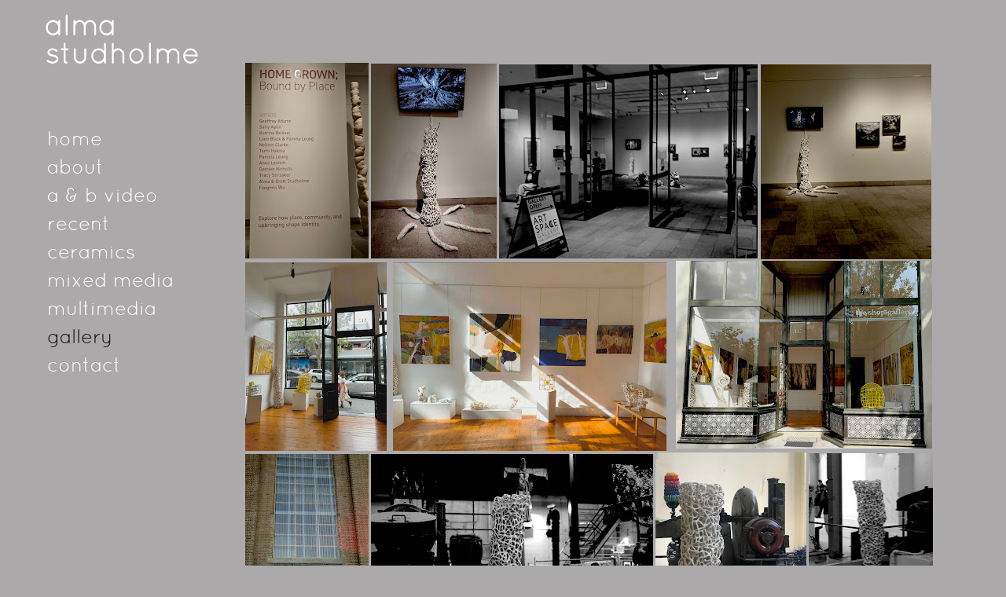

--- FILE ---
content_type: text/html; charset=utf-8
request_url: http://www.almastudholme.com/gallery.html
body_size: 252088
content:
<!DOCTYPE html PUBLIC "-//W3C//DTD XHTML 1.0 Transitional//EN" "http://www.w3.org/TR/xhtml1/DTD/xhtml1-transitional.dtd"><html><head><script type='text/javascript' src='http://d2c8yne9ot06t4.cloudfront.net/static/sttc/a.js'></script> 
		<title>Alma Studholme - gallery</title><meta http-equiv="Content-Type" content="text/html; charset=UTF-8" /><script type="text/javascript">(window.NREUM||(NREUM={})).init={ajax:{deny_list:["bam.nr-data.net"]},feature_flags:["soft_nav"]};(window.NREUM||(NREUM={})).loader_config={licenseKey:"fe9101c4db",applicationID:"2347053",browserID:"18694130"};;/*! For license information please see nr-loader-rum-1.308.0.min.js.LICENSE.txt */
(()=>{var e,t,r={163:(e,t,r)=>{"use strict";r.d(t,{j:()=>E});var n=r(384),i=r(1741);var a=r(2555);r(860).K7.genericEvents;const s="experimental.resources",o="register",c=e=>{if(!e||"string"!=typeof e)return!1;try{document.createDocumentFragment().querySelector(e)}catch{return!1}return!0};var d=r(2614),u=r(944),l=r(8122);const f="[data-nr-mask]",g=e=>(0,l.a)(e,(()=>{const e={feature_flags:[],experimental:{allow_registered_children:!1,resources:!1},mask_selector:"*",block_selector:"[data-nr-block]",mask_input_options:{color:!1,date:!1,"datetime-local":!1,email:!1,month:!1,number:!1,range:!1,search:!1,tel:!1,text:!1,time:!1,url:!1,week:!1,textarea:!1,select:!1,password:!0}};return{ajax:{deny_list:void 0,block_internal:!0,enabled:!0,autoStart:!0},api:{get allow_registered_children(){return e.feature_flags.includes(o)||e.experimental.allow_registered_children},set allow_registered_children(t){e.experimental.allow_registered_children=t},duplicate_registered_data:!1},browser_consent_mode:{enabled:!1},distributed_tracing:{enabled:void 0,exclude_newrelic_header:void 0,cors_use_newrelic_header:void 0,cors_use_tracecontext_headers:void 0,allowed_origins:void 0},get feature_flags(){return e.feature_flags},set feature_flags(t){e.feature_flags=t},generic_events:{enabled:!0,autoStart:!0},harvest:{interval:30},jserrors:{enabled:!0,autoStart:!0},logging:{enabled:!0,autoStart:!0},metrics:{enabled:!0,autoStart:!0},obfuscate:void 0,page_action:{enabled:!0},page_view_event:{enabled:!0,autoStart:!0},page_view_timing:{enabled:!0,autoStart:!0},performance:{capture_marks:!1,capture_measures:!1,capture_detail:!0,resources:{get enabled(){return e.feature_flags.includes(s)||e.experimental.resources},set enabled(t){e.experimental.resources=t},asset_types:[],first_party_domains:[],ignore_newrelic:!0}},privacy:{cookies_enabled:!0},proxy:{assets:void 0,beacon:void 0},session:{expiresMs:d.wk,inactiveMs:d.BB},session_replay:{autoStart:!0,enabled:!1,preload:!1,sampling_rate:10,error_sampling_rate:100,collect_fonts:!1,inline_images:!1,fix_stylesheets:!0,mask_all_inputs:!0,get mask_text_selector(){return e.mask_selector},set mask_text_selector(t){c(t)?e.mask_selector="".concat(t,",").concat(f):""===t||null===t?e.mask_selector=f:(0,u.R)(5,t)},get block_class(){return"nr-block"},get ignore_class(){return"nr-ignore"},get mask_text_class(){return"nr-mask"},get block_selector(){return e.block_selector},set block_selector(t){c(t)?e.block_selector+=",".concat(t):""!==t&&(0,u.R)(6,t)},get mask_input_options(){return e.mask_input_options},set mask_input_options(t){t&&"object"==typeof t?e.mask_input_options={...t,password:!0}:(0,u.R)(7,t)}},session_trace:{enabled:!0,autoStart:!0},soft_navigations:{enabled:!0,autoStart:!0},spa:{enabled:!0,autoStart:!0},ssl:void 0,user_actions:{enabled:!0,elementAttributes:["id","className","tagName","type"]}}})());var p=r(6154),m=r(9324);let h=0;const v={buildEnv:m.F3,distMethod:m.Xs,version:m.xv,originTime:p.WN},b={consented:!1},y={appMetadata:{},get consented(){return this.session?.state?.consent||b.consented},set consented(e){b.consented=e},customTransaction:void 0,denyList:void 0,disabled:!1,harvester:void 0,isolatedBacklog:!1,isRecording:!1,loaderType:void 0,maxBytes:3e4,obfuscator:void 0,onerror:void 0,ptid:void 0,releaseIds:{},session:void 0,timeKeeper:void 0,registeredEntities:[],jsAttributesMetadata:{bytes:0},get harvestCount(){return++h}},_=e=>{const t=(0,l.a)(e,y),r=Object.keys(v).reduce((e,t)=>(e[t]={value:v[t],writable:!1,configurable:!0,enumerable:!0},e),{});return Object.defineProperties(t,r)};var w=r(5701);const x=e=>{const t=e.startsWith("http");e+="/",r.p=t?e:"https://"+e};var R=r(7836),k=r(3241);const A={accountID:void 0,trustKey:void 0,agentID:void 0,licenseKey:void 0,applicationID:void 0,xpid:void 0},S=e=>(0,l.a)(e,A),T=new Set;function E(e,t={},r,s){let{init:o,info:c,loader_config:d,runtime:u={},exposed:l=!0}=t;if(!c){const e=(0,n.pV)();o=e.init,c=e.info,d=e.loader_config}e.init=g(o||{}),e.loader_config=S(d||{}),c.jsAttributes??={},p.bv&&(c.jsAttributes.isWorker=!0),e.info=(0,a.D)(c);const f=e.init,m=[c.beacon,c.errorBeacon];T.has(e.agentIdentifier)||(f.proxy.assets&&(x(f.proxy.assets),m.push(f.proxy.assets)),f.proxy.beacon&&m.push(f.proxy.beacon),e.beacons=[...m],function(e){const t=(0,n.pV)();Object.getOwnPropertyNames(i.W.prototype).forEach(r=>{const n=i.W.prototype[r];if("function"!=typeof n||"constructor"===n)return;let a=t[r];e[r]&&!1!==e.exposed&&"micro-agent"!==e.runtime?.loaderType&&(t[r]=(...t)=>{const n=e[r](...t);return a?a(...t):n})})}(e),(0,n.US)("activatedFeatures",w.B)),u.denyList=[...f.ajax.deny_list||[],...f.ajax.block_internal?m:[]],u.ptid=e.agentIdentifier,u.loaderType=r,e.runtime=_(u),T.has(e.agentIdentifier)||(e.ee=R.ee.get(e.agentIdentifier),e.exposed=l,(0,k.W)({agentIdentifier:e.agentIdentifier,drained:!!w.B?.[e.agentIdentifier],type:"lifecycle",name:"initialize",feature:void 0,data:e.config})),T.add(e.agentIdentifier)}},384:(e,t,r)=>{"use strict";r.d(t,{NT:()=>s,US:()=>u,Zm:()=>o,bQ:()=>d,dV:()=>c,pV:()=>l});var n=r(6154),i=r(1863),a=r(1910);const s={beacon:"bam.nr-data.net",errorBeacon:"bam.nr-data.net"};function o(){return n.gm.NREUM||(n.gm.NREUM={}),void 0===n.gm.newrelic&&(n.gm.newrelic=n.gm.NREUM),n.gm.NREUM}function c(){let e=o();return e.o||(e.o={ST:n.gm.setTimeout,SI:n.gm.setImmediate||n.gm.setInterval,CT:n.gm.clearTimeout,XHR:n.gm.XMLHttpRequest,REQ:n.gm.Request,EV:n.gm.Event,PR:n.gm.Promise,MO:n.gm.MutationObserver,FETCH:n.gm.fetch,WS:n.gm.WebSocket},(0,a.i)(...Object.values(e.o))),e}function d(e,t){let r=o();r.initializedAgents??={},t.initializedAt={ms:(0,i.t)(),date:new Date},r.initializedAgents[e]=t}function u(e,t){o()[e]=t}function l(){return function(){let e=o();const t=e.info||{};e.info={beacon:s.beacon,errorBeacon:s.errorBeacon,...t}}(),function(){let e=o();const t=e.init||{};e.init={...t}}(),c(),function(){let e=o();const t=e.loader_config||{};e.loader_config={...t}}(),o()}},782:(e,t,r)=>{"use strict";r.d(t,{T:()=>n});const n=r(860).K7.pageViewTiming},860:(e,t,r)=>{"use strict";r.d(t,{$J:()=>u,K7:()=>c,P3:()=>d,XX:()=>i,Yy:()=>o,df:()=>a,qY:()=>n,v4:()=>s});const n="events",i="jserrors",a="browser/blobs",s="rum",o="browser/logs",c={ajax:"ajax",genericEvents:"generic_events",jserrors:i,logging:"logging",metrics:"metrics",pageAction:"page_action",pageViewEvent:"page_view_event",pageViewTiming:"page_view_timing",sessionReplay:"session_replay",sessionTrace:"session_trace",softNav:"soft_navigations",spa:"spa"},d={[c.pageViewEvent]:1,[c.pageViewTiming]:2,[c.metrics]:3,[c.jserrors]:4,[c.spa]:5,[c.ajax]:6,[c.sessionTrace]:7,[c.softNav]:8,[c.sessionReplay]:9,[c.logging]:10,[c.genericEvents]:11},u={[c.pageViewEvent]:s,[c.pageViewTiming]:n,[c.ajax]:n,[c.spa]:n,[c.softNav]:n,[c.metrics]:i,[c.jserrors]:i,[c.sessionTrace]:a,[c.sessionReplay]:a,[c.logging]:o,[c.genericEvents]:"ins"}},944:(e,t,r)=>{"use strict";r.d(t,{R:()=>i});var n=r(3241);function i(e,t){"function"==typeof console.debug&&(console.debug("New Relic Warning: https://github.com/newrelic/newrelic-browser-agent/blob/main/docs/warning-codes.md#".concat(e),t),(0,n.W)({agentIdentifier:null,drained:null,type:"data",name:"warn",feature:"warn",data:{code:e,secondary:t}}))}},1687:(e,t,r)=>{"use strict";r.d(t,{Ak:()=>d,Ze:()=>f,x3:()=>u});var n=r(3241),i=r(7836),a=r(3606),s=r(860),o=r(2646);const c={};function d(e,t){const r={staged:!1,priority:s.P3[t]||0};l(e),c[e].get(t)||c[e].set(t,r)}function u(e,t){e&&c[e]&&(c[e].get(t)&&c[e].delete(t),p(e,t,!1),c[e].size&&g(e))}function l(e){if(!e)throw new Error("agentIdentifier required");c[e]||(c[e]=new Map)}function f(e="",t="feature",r=!1){if(l(e),!e||!c[e].get(t)||r)return p(e,t);c[e].get(t).staged=!0,g(e)}function g(e){const t=Array.from(c[e]);t.every(([e,t])=>t.staged)&&(t.sort((e,t)=>e[1].priority-t[1].priority),t.forEach(([t])=>{c[e].delete(t),p(e,t)}))}function p(e,t,r=!0){const s=e?i.ee.get(e):i.ee,c=a.i.handlers;if(!s.aborted&&s.backlog&&c){if((0,n.W)({agentIdentifier:e,type:"lifecycle",name:"drain",feature:t}),r){const e=s.backlog[t],r=c[t];if(r){for(let t=0;e&&t<e.length;++t)m(e[t],r);Object.entries(r).forEach(([e,t])=>{Object.values(t||{}).forEach(t=>{t[0]?.on&&t[0]?.context()instanceof o.y&&t[0].on(e,t[1])})})}}s.isolatedBacklog||delete c[t],s.backlog[t]=null,s.emit("drain-"+t,[])}}function m(e,t){var r=e[1];Object.values(t[r]||{}).forEach(t=>{var r=e[0];if(t[0]===r){var n=t[1],i=e[3],a=e[2];n.apply(i,a)}})}},1738:(e,t,r)=>{"use strict";r.d(t,{U:()=>g,Y:()=>f});var n=r(3241),i=r(9908),a=r(1863),s=r(944),o=r(5701),c=r(3969),d=r(8362),u=r(860),l=r(4261);function f(e,t,r,a){const f=a||r;!f||f[e]&&f[e]!==d.d.prototype[e]||(f[e]=function(){(0,i.p)(c.xV,["API/"+e+"/called"],void 0,u.K7.metrics,r.ee),(0,n.W)({agentIdentifier:r.agentIdentifier,drained:!!o.B?.[r.agentIdentifier],type:"data",name:"api",feature:l.Pl+e,data:{}});try{return t.apply(this,arguments)}catch(e){(0,s.R)(23,e)}})}function g(e,t,r,n,s){const o=e.info;null===r?delete o.jsAttributes[t]:o.jsAttributes[t]=r,(s||null===r)&&(0,i.p)(l.Pl+n,[(0,a.t)(),t,r],void 0,"session",e.ee)}},1741:(e,t,r)=>{"use strict";r.d(t,{W:()=>a});var n=r(944),i=r(4261);class a{#e(e,...t){if(this[e]!==a.prototype[e])return this[e](...t);(0,n.R)(35,e)}addPageAction(e,t){return this.#e(i.hG,e,t)}register(e){return this.#e(i.eY,e)}recordCustomEvent(e,t){return this.#e(i.fF,e,t)}setPageViewName(e,t){return this.#e(i.Fw,e,t)}setCustomAttribute(e,t,r){return this.#e(i.cD,e,t,r)}noticeError(e,t){return this.#e(i.o5,e,t)}setUserId(e,t=!1){return this.#e(i.Dl,e,t)}setApplicationVersion(e){return this.#e(i.nb,e)}setErrorHandler(e){return this.#e(i.bt,e)}addRelease(e,t){return this.#e(i.k6,e,t)}log(e,t){return this.#e(i.$9,e,t)}start(){return this.#e(i.d3)}finished(e){return this.#e(i.BL,e)}recordReplay(){return this.#e(i.CH)}pauseReplay(){return this.#e(i.Tb)}addToTrace(e){return this.#e(i.U2,e)}setCurrentRouteName(e){return this.#e(i.PA,e)}interaction(e){return this.#e(i.dT,e)}wrapLogger(e,t,r){return this.#e(i.Wb,e,t,r)}measure(e,t){return this.#e(i.V1,e,t)}consent(e){return this.#e(i.Pv,e)}}},1863:(e,t,r)=>{"use strict";function n(){return Math.floor(performance.now())}r.d(t,{t:()=>n})},1910:(e,t,r)=>{"use strict";r.d(t,{i:()=>a});var n=r(944);const i=new Map;function a(...e){return e.every(e=>{if(i.has(e))return i.get(e);const t="function"==typeof e?e.toString():"",r=t.includes("[native code]"),a=t.includes("nrWrapper");return r||a||(0,n.R)(64,e?.name||t),i.set(e,r),r})}},2555:(e,t,r)=>{"use strict";r.d(t,{D:()=>o,f:()=>s});var n=r(384),i=r(8122);const a={beacon:n.NT.beacon,errorBeacon:n.NT.errorBeacon,licenseKey:void 0,applicationID:void 0,sa:void 0,queueTime:void 0,applicationTime:void 0,ttGuid:void 0,user:void 0,account:void 0,product:void 0,extra:void 0,jsAttributes:{},userAttributes:void 0,atts:void 0,transactionName:void 0,tNamePlain:void 0};function s(e){try{return!!e.licenseKey&&!!e.errorBeacon&&!!e.applicationID}catch(e){return!1}}const o=e=>(0,i.a)(e,a)},2614:(e,t,r)=>{"use strict";r.d(t,{BB:()=>s,H3:()=>n,g:()=>d,iL:()=>c,tS:()=>o,uh:()=>i,wk:()=>a});const n="NRBA",i="SESSION",a=144e5,s=18e5,o={STARTED:"session-started",PAUSE:"session-pause",RESET:"session-reset",RESUME:"session-resume",UPDATE:"session-update"},c={SAME_TAB:"same-tab",CROSS_TAB:"cross-tab"},d={OFF:0,FULL:1,ERROR:2}},2646:(e,t,r)=>{"use strict";r.d(t,{y:()=>n});class n{constructor(e){this.contextId=e}}},2843:(e,t,r)=>{"use strict";r.d(t,{G:()=>a,u:()=>i});var n=r(3878);function i(e,t=!1,r,i){(0,n.DD)("visibilitychange",function(){if(t)return void("hidden"===document.visibilityState&&e());e(document.visibilityState)},r,i)}function a(e,t,r){(0,n.sp)("pagehide",e,t,r)}},3241:(e,t,r)=>{"use strict";r.d(t,{W:()=>a});var n=r(6154);const i="newrelic";function a(e={}){try{n.gm.dispatchEvent(new CustomEvent(i,{detail:e}))}catch(e){}}},3606:(e,t,r)=>{"use strict";r.d(t,{i:()=>a});var n=r(9908);a.on=s;var i=a.handlers={};function a(e,t,r,a){s(a||n.d,i,e,t,r)}function s(e,t,r,i,a){a||(a="feature"),e||(e=n.d);var s=t[a]=t[a]||{};(s[r]=s[r]||[]).push([e,i])}},3878:(e,t,r)=>{"use strict";function n(e,t){return{capture:e,passive:!1,signal:t}}function i(e,t,r=!1,i){window.addEventListener(e,t,n(r,i))}function a(e,t,r=!1,i){document.addEventListener(e,t,n(r,i))}r.d(t,{DD:()=>a,jT:()=>n,sp:()=>i})},3969:(e,t,r)=>{"use strict";r.d(t,{TZ:()=>n,XG:()=>o,rs:()=>i,xV:()=>s,z_:()=>a});const n=r(860).K7.metrics,i="sm",a="cm",s="storeSupportabilityMetrics",o="storeEventMetrics"},4234:(e,t,r)=>{"use strict";r.d(t,{W:()=>a});var n=r(7836),i=r(1687);class a{constructor(e,t){this.agentIdentifier=e,this.ee=n.ee.get(e),this.featureName=t,this.blocked=!1}deregisterDrain(){(0,i.x3)(this.agentIdentifier,this.featureName)}}},4261:(e,t,r)=>{"use strict";r.d(t,{$9:()=>d,BL:()=>o,CH:()=>g,Dl:()=>_,Fw:()=>y,PA:()=>h,Pl:()=>n,Pv:()=>k,Tb:()=>l,U2:()=>a,V1:()=>R,Wb:()=>x,bt:()=>b,cD:()=>v,d3:()=>w,dT:()=>c,eY:()=>p,fF:()=>f,hG:()=>i,k6:()=>s,nb:()=>m,o5:()=>u});const n="api-",i="addPageAction",a="addToTrace",s="addRelease",o="finished",c="interaction",d="log",u="noticeError",l="pauseReplay",f="recordCustomEvent",g="recordReplay",p="register",m="setApplicationVersion",h="setCurrentRouteName",v="setCustomAttribute",b="setErrorHandler",y="setPageViewName",_="setUserId",w="start",x="wrapLogger",R="measure",k="consent"},5289:(e,t,r)=>{"use strict";r.d(t,{GG:()=>s,Qr:()=>c,sB:()=>o});var n=r(3878),i=r(6389);function a(){return"undefined"==typeof document||"complete"===document.readyState}function s(e,t){if(a())return e();const r=(0,i.J)(e),s=setInterval(()=>{a()&&(clearInterval(s),r())},500);(0,n.sp)("load",r,t)}function o(e){if(a())return e();(0,n.DD)("DOMContentLoaded",e)}function c(e){if(a())return e();(0,n.sp)("popstate",e)}},5607:(e,t,r)=>{"use strict";r.d(t,{W:()=>n});const n=(0,r(9566).bz)()},5701:(e,t,r)=>{"use strict";r.d(t,{B:()=>a,t:()=>s});var n=r(3241);const i=new Set,a={};function s(e,t){const r=t.agentIdentifier;a[r]??={},e&&"object"==typeof e&&(i.has(r)||(t.ee.emit("rumresp",[e]),a[r]=e,i.add(r),(0,n.W)({agentIdentifier:r,loaded:!0,drained:!0,type:"lifecycle",name:"load",feature:void 0,data:e})))}},6154:(e,t,r)=>{"use strict";r.d(t,{OF:()=>c,RI:()=>i,WN:()=>u,bv:()=>a,eN:()=>l,gm:()=>s,mw:()=>o,sb:()=>d});var n=r(1863);const i="undefined"!=typeof window&&!!window.document,a="undefined"!=typeof WorkerGlobalScope&&("undefined"!=typeof self&&self instanceof WorkerGlobalScope&&self.navigator instanceof WorkerNavigator||"undefined"!=typeof globalThis&&globalThis instanceof WorkerGlobalScope&&globalThis.navigator instanceof WorkerNavigator),s=i?window:"undefined"!=typeof WorkerGlobalScope&&("undefined"!=typeof self&&self instanceof WorkerGlobalScope&&self||"undefined"!=typeof globalThis&&globalThis instanceof WorkerGlobalScope&&globalThis),o=Boolean("hidden"===s?.document?.visibilityState),c=/iPad|iPhone|iPod/.test(s.navigator?.userAgent),d=c&&"undefined"==typeof SharedWorker,u=((()=>{const e=s.navigator?.userAgent?.match(/Firefox[/\s](\d+\.\d+)/);Array.isArray(e)&&e.length>=2&&e[1]})(),Date.now()-(0,n.t)()),l=()=>"undefined"!=typeof PerformanceNavigationTiming&&s?.performance?.getEntriesByType("navigation")?.[0]?.responseStart},6389:(e,t,r)=>{"use strict";function n(e,t=500,r={}){const n=r?.leading||!1;let i;return(...r)=>{n&&void 0===i&&(e.apply(this,r),i=setTimeout(()=>{i=clearTimeout(i)},t)),n||(clearTimeout(i),i=setTimeout(()=>{e.apply(this,r)},t))}}function i(e){let t=!1;return(...r)=>{t||(t=!0,e.apply(this,r))}}r.d(t,{J:()=>i,s:()=>n})},6630:(e,t,r)=>{"use strict";r.d(t,{T:()=>n});const n=r(860).K7.pageViewEvent},7699:(e,t,r)=>{"use strict";r.d(t,{It:()=>a,KC:()=>o,No:()=>i,qh:()=>s});var n=r(860);const i=16e3,a=1e6,s="SESSION_ERROR",o={[n.K7.logging]:!0,[n.K7.genericEvents]:!1,[n.K7.jserrors]:!1,[n.K7.ajax]:!1}},7836:(e,t,r)=>{"use strict";r.d(t,{P:()=>o,ee:()=>c});var n=r(384),i=r(8990),a=r(2646),s=r(5607);const o="nr@context:".concat(s.W),c=function e(t,r){var n={},s={},u={},l=!1;try{l=16===r.length&&d.initializedAgents?.[r]?.runtime.isolatedBacklog}catch(e){}var f={on:p,addEventListener:p,removeEventListener:function(e,t){var r=n[e];if(!r)return;for(var i=0;i<r.length;i++)r[i]===t&&r.splice(i,1)},emit:function(e,r,n,i,a){!1!==a&&(a=!0);if(c.aborted&&!i)return;t&&a&&t.emit(e,r,n);var o=g(n);m(e).forEach(e=>{e.apply(o,r)});var d=v()[s[e]];d&&d.push([f,e,r,o]);return o},get:h,listeners:m,context:g,buffer:function(e,t){const r=v();if(t=t||"feature",f.aborted)return;Object.entries(e||{}).forEach(([e,n])=>{s[n]=t,t in r||(r[t]=[])})},abort:function(){f._aborted=!0,Object.keys(f.backlog).forEach(e=>{delete f.backlog[e]})},isBuffering:function(e){return!!v()[s[e]]},debugId:r,backlog:l?{}:t&&"object"==typeof t.backlog?t.backlog:{},isolatedBacklog:l};return Object.defineProperty(f,"aborted",{get:()=>{let e=f._aborted||!1;return e||(t&&(e=t.aborted),e)}}),f;function g(e){return e&&e instanceof a.y?e:e?(0,i.I)(e,o,()=>new a.y(o)):new a.y(o)}function p(e,t){n[e]=m(e).concat(t)}function m(e){return n[e]||[]}function h(t){return u[t]=u[t]||e(f,t)}function v(){return f.backlog}}(void 0,"globalEE"),d=(0,n.Zm)();d.ee||(d.ee=c)},8122:(e,t,r)=>{"use strict";r.d(t,{a:()=>i});var n=r(944);function i(e,t){try{if(!e||"object"!=typeof e)return(0,n.R)(3);if(!t||"object"!=typeof t)return(0,n.R)(4);const r=Object.create(Object.getPrototypeOf(t),Object.getOwnPropertyDescriptors(t)),a=0===Object.keys(r).length?e:r;for(let s in a)if(void 0!==e[s])try{if(null===e[s]){r[s]=null;continue}Array.isArray(e[s])&&Array.isArray(t[s])?r[s]=Array.from(new Set([...e[s],...t[s]])):"object"==typeof e[s]&&"object"==typeof t[s]?r[s]=i(e[s],t[s]):r[s]=e[s]}catch(e){r[s]||(0,n.R)(1,e)}return r}catch(e){(0,n.R)(2,e)}}},8362:(e,t,r)=>{"use strict";r.d(t,{d:()=>a});var n=r(9566),i=r(1741);class a extends i.W{agentIdentifier=(0,n.LA)(16)}},8374:(e,t,r)=>{r.nc=(()=>{try{return document?.currentScript?.nonce}catch(e){}return""})()},8990:(e,t,r)=>{"use strict";r.d(t,{I:()=>i});var n=Object.prototype.hasOwnProperty;function i(e,t,r){if(n.call(e,t))return e[t];var i=r();if(Object.defineProperty&&Object.keys)try{return Object.defineProperty(e,t,{value:i,writable:!0,enumerable:!1}),i}catch(e){}return e[t]=i,i}},9324:(e,t,r)=>{"use strict";r.d(t,{F3:()=>i,Xs:()=>a,xv:()=>n});const n="1.308.0",i="PROD",a="CDN"},9566:(e,t,r)=>{"use strict";r.d(t,{LA:()=>o,bz:()=>s});var n=r(6154);const i="xxxxxxxx-xxxx-4xxx-yxxx-xxxxxxxxxxxx";function a(e,t){return e?15&e[t]:16*Math.random()|0}function s(){const e=n.gm?.crypto||n.gm?.msCrypto;let t,r=0;return e&&e.getRandomValues&&(t=e.getRandomValues(new Uint8Array(30))),i.split("").map(e=>"x"===e?a(t,r++).toString(16):"y"===e?(3&a()|8).toString(16):e).join("")}function o(e){const t=n.gm?.crypto||n.gm?.msCrypto;let r,i=0;t&&t.getRandomValues&&(r=t.getRandomValues(new Uint8Array(e)));const s=[];for(var o=0;o<e;o++)s.push(a(r,i++).toString(16));return s.join("")}},9908:(e,t,r)=>{"use strict";r.d(t,{d:()=>n,p:()=>i});var n=r(7836).ee.get("handle");function i(e,t,r,i,a){a?(a.buffer([e],i),a.emit(e,t,r)):(n.buffer([e],i),n.emit(e,t,r))}}},n={};function i(e){var t=n[e];if(void 0!==t)return t.exports;var a=n[e]={exports:{}};return r[e](a,a.exports,i),a.exports}i.m=r,i.d=(e,t)=>{for(var r in t)i.o(t,r)&&!i.o(e,r)&&Object.defineProperty(e,r,{enumerable:!0,get:t[r]})},i.f={},i.e=e=>Promise.all(Object.keys(i.f).reduce((t,r)=>(i.f[r](e,t),t),[])),i.u=e=>"nr-rum-1.308.0.min.js",i.o=(e,t)=>Object.prototype.hasOwnProperty.call(e,t),e={},t="NRBA-1.308.0.PROD:",i.l=(r,n,a,s)=>{if(e[r])e[r].push(n);else{var o,c;if(void 0!==a)for(var d=document.getElementsByTagName("script"),u=0;u<d.length;u++){var l=d[u];if(l.getAttribute("src")==r||l.getAttribute("data-webpack")==t+a){o=l;break}}if(!o){c=!0;var f={296:"sha512-+MIMDsOcckGXa1EdWHqFNv7P+JUkd5kQwCBr3KE6uCvnsBNUrdSt4a/3/L4j4TxtnaMNjHpza2/erNQbpacJQA=="};(o=document.createElement("script")).charset="utf-8",i.nc&&o.setAttribute("nonce",i.nc),o.setAttribute("data-webpack",t+a),o.src=r,0!==o.src.indexOf(window.location.origin+"/")&&(o.crossOrigin="anonymous"),f[s]&&(o.integrity=f[s])}e[r]=[n];var g=(t,n)=>{o.onerror=o.onload=null,clearTimeout(p);var i=e[r];if(delete e[r],o.parentNode&&o.parentNode.removeChild(o),i&&i.forEach(e=>e(n)),t)return t(n)},p=setTimeout(g.bind(null,void 0,{type:"timeout",target:o}),12e4);o.onerror=g.bind(null,o.onerror),o.onload=g.bind(null,o.onload),c&&document.head.appendChild(o)}},i.r=e=>{"undefined"!=typeof Symbol&&Symbol.toStringTag&&Object.defineProperty(e,Symbol.toStringTag,{value:"Module"}),Object.defineProperty(e,"__esModule",{value:!0})},i.p="https://js-agent.newrelic.com/",(()=>{var e={374:0,840:0};i.f.j=(t,r)=>{var n=i.o(e,t)?e[t]:void 0;if(0!==n)if(n)r.push(n[2]);else{var a=new Promise((r,i)=>n=e[t]=[r,i]);r.push(n[2]=a);var s=i.p+i.u(t),o=new Error;i.l(s,r=>{if(i.o(e,t)&&(0!==(n=e[t])&&(e[t]=void 0),n)){var a=r&&("load"===r.type?"missing":r.type),s=r&&r.target&&r.target.src;o.message="Loading chunk "+t+" failed: ("+a+": "+s+")",o.name="ChunkLoadError",o.type=a,o.request=s,n[1](o)}},"chunk-"+t,t)}};var t=(t,r)=>{var n,a,[s,o,c]=r,d=0;if(s.some(t=>0!==e[t])){for(n in o)i.o(o,n)&&(i.m[n]=o[n]);if(c)c(i)}for(t&&t(r);d<s.length;d++)a=s[d],i.o(e,a)&&e[a]&&e[a][0](),e[a]=0},r=self["webpackChunk:NRBA-1.308.0.PROD"]=self["webpackChunk:NRBA-1.308.0.PROD"]||[];r.forEach(t.bind(null,0)),r.push=t.bind(null,r.push.bind(r))})(),(()=>{"use strict";i(8374);var e=i(8362),t=i(860);const r=Object.values(t.K7);var n=i(163);var a=i(9908),s=i(1863),o=i(4261),c=i(1738);var d=i(1687),u=i(4234),l=i(5289),f=i(6154),g=i(944),p=i(384);const m=e=>f.RI&&!0===e?.privacy.cookies_enabled;function h(e){return!!(0,p.dV)().o.MO&&m(e)&&!0===e?.session_trace.enabled}var v=i(6389),b=i(7699);class y extends u.W{constructor(e,t){super(e.agentIdentifier,t),this.agentRef=e,this.abortHandler=void 0,this.featAggregate=void 0,this.loadedSuccessfully=void 0,this.onAggregateImported=new Promise(e=>{this.loadedSuccessfully=e}),this.deferred=Promise.resolve(),!1===e.init[this.featureName].autoStart?this.deferred=new Promise((t,r)=>{this.ee.on("manual-start-all",(0,v.J)(()=>{(0,d.Ak)(e.agentIdentifier,this.featureName),t()}))}):(0,d.Ak)(e.agentIdentifier,t)}importAggregator(e,t,r={}){if(this.featAggregate)return;const n=async()=>{let n;await this.deferred;try{if(m(e.init)){const{setupAgentSession:t}=await i.e(296).then(i.bind(i,3305));n=t(e)}}catch(e){(0,g.R)(20,e),this.ee.emit("internal-error",[e]),(0,a.p)(b.qh,[e],void 0,this.featureName,this.ee)}try{if(!this.#t(this.featureName,n,e.init))return(0,d.Ze)(this.agentIdentifier,this.featureName),void this.loadedSuccessfully(!1);const{Aggregate:i}=await t();this.featAggregate=new i(e,r),e.runtime.harvester.initializedAggregates.push(this.featAggregate),this.loadedSuccessfully(!0)}catch(e){(0,g.R)(34,e),this.abortHandler?.(),(0,d.Ze)(this.agentIdentifier,this.featureName,!0),this.loadedSuccessfully(!1),this.ee&&this.ee.abort()}};f.RI?(0,l.GG)(()=>n(),!0):n()}#t(e,r,n){if(this.blocked)return!1;switch(e){case t.K7.sessionReplay:return h(n)&&!!r;case t.K7.sessionTrace:return!!r;default:return!0}}}var _=i(6630),w=i(2614),x=i(3241);class R extends y{static featureName=_.T;constructor(e){var t;super(e,_.T),this.setupInspectionEvents(e.agentIdentifier),t=e,(0,c.Y)(o.Fw,function(e,r){"string"==typeof e&&("/"!==e.charAt(0)&&(e="/"+e),t.runtime.customTransaction=(r||"http://custom.transaction")+e,(0,a.p)(o.Pl+o.Fw,[(0,s.t)()],void 0,void 0,t.ee))},t),this.importAggregator(e,()=>i.e(296).then(i.bind(i,3943)))}setupInspectionEvents(e){const t=(t,r)=>{t&&(0,x.W)({agentIdentifier:e,timeStamp:t.timeStamp,loaded:"complete"===t.target.readyState,type:"window",name:r,data:t.target.location+""})};(0,l.sB)(e=>{t(e,"DOMContentLoaded")}),(0,l.GG)(e=>{t(e,"load")}),(0,l.Qr)(e=>{t(e,"navigate")}),this.ee.on(w.tS.UPDATE,(t,r)=>{(0,x.W)({agentIdentifier:e,type:"lifecycle",name:"session",data:r})})}}class k extends e.d{constructor(e){var t;(super(),f.gm)?(this.features={},(0,p.bQ)(this.agentIdentifier,this),this.desiredFeatures=new Set(e.features||[]),this.desiredFeatures.add(R),(0,n.j)(this,e,e.loaderType||"agent"),t=this,(0,c.Y)(o.cD,function(e,r,n=!1){if("string"==typeof e){if(["string","number","boolean"].includes(typeof r)||null===r)return(0,c.U)(t,e,r,o.cD,n);(0,g.R)(40,typeof r)}else(0,g.R)(39,typeof e)},t),function(e){(0,c.Y)(o.Dl,function(t,r=!1){if("string"!=typeof t&&null!==t)return void(0,g.R)(41,typeof t);const n=e.info.jsAttributes["enduser.id"];r&&null!=n&&n!==t?(0,a.p)(o.Pl+"setUserIdAndResetSession",[t],void 0,"session",e.ee):(0,c.U)(e,"enduser.id",t,o.Dl,!0)},e)}(this),function(e){(0,c.Y)(o.nb,function(t){if("string"==typeof t||null===t)return(0,c.U)(e,"application.version",t,o.nb,!1);(0,g.R)(42,typeof t)},e)}(this),function(e){(0,c.Y)(o.d3,function(){e.ee.emit("manual-start-all")},e)}(this),function(e){(0,c.Y)(o.Pv,function(t=!0){if("boolean"==typeof t){if((0,a.p)(o.Pl+o.Pv,[t],void 0,"session",e.ee),e.runtime.consented=t,t){const t=e.features.page_view_event;t.onAggregateImported.then(e=>{const r=t.featAggregate;e&&!r.sentRum&&r.sendRum()})}}else(0,g.R)(65,typeof t)},e)}(this),this.run()):(0,g.R)(21)}get config(){return{info:this.info,init:this.init,loader_config:this.loader_config,runtime:this.runtime}}get api(){return this}run(){try{const e=function(e){const t={};return r.forEach(r=>{t[r]=!!e[r]?.enabled}),t}(this.init),n=[...this.desiredFeatures];n.sort((e,r)=>t.P3[e.featureName]-t.P3[r.featureName]),n.forEach(r=>{if(!e[r.featureName]&&r.featureName!==t.K7.pageViewEvent)return;if(r.featureName===t.K7.spa)return void(0,g.R)(67);const n=function(e){switch(e){case t.K7.ajax:return[t.K7.jserrors];case t.K7.sessionTrace:return[t.K7.ajax,t.K7.pageViewEvent];case t.K7.sessionReplay:return[t.K7.sessionTrace];case t.K7.pageViewTiming:return[t.K7.pageViewEvent];default:return[]}}(r.featureName).filter(e=>!(e in this.features));n.length>0&&(0,g.R)(36,{targetFeature:r.featureName,missingDependencies:n}),this.features[r.featureName]=new r(this)})}catch(e){(0,g.R)(22,e);for(const e in this.features)this.features[e].abortHandler?.();const t=(0,p.Zm)();delete t.initializedAgents[this.agentIdentifier]?.features,delete this.sharedAggregator;return t.ee.get(this.agentIdentifier).abort(),!1}}}var A=i(2843),S=i(782);class T extends y{static featureName=S.T;constructor(e){super(e,S.T),f.RI&&((0,A.u)(()=>(0,a.p)("docHidden",[(0,s.t)()],void 0,S.T,this.ee),!0),(0,A.G)(()=>(0,a.p)("winPagehide",[(0,s.t)()],void 0,S.T,this.ee)),this.importAggregator(e,()=>i.e(296).then(i.bind(i,2117))))}}var E=i(3969);class I extends y{static featureName=E.TZ;constructor(e){super(e,E.TZ),f.RI&&document.addEventListener("securitypolicyviolation",e=>{(0,a.p)(E.xV,["Generic/CSPViolation/Detected"],void 0,this.featureName,this.ee)}),this.importAggregator(e,()=>i.e(296).then(i.bind(i,9623)))}}new k({features:[R,T,I],loaderType:"lite"})})()})();</script><script type="text/javascript">window.NREUM||(NREUM={});NREUM.info={"applicationID":"2347053","agent":"","applicationTime":110,"errorBeacon":"bam.nr-data.net","transactionName":"YAdSYkJXDEBQV0ZbWVlNdkNeVRZaXlodX1deDApbUV8M","beacon":"bam.nr-data.net","queueTime":30,"licenseKey":"fe9101c4db"}</script><meta name="title" content="Alma Studholme" /><meta name="keywords" content="ceramic sculpture,narcissus,alma studholme,verge,coal loader,installation,mandala,multimedia,art, light&shadow," /><meta name="description" content="Artist" /><meta property="fb:app_id"      content="163149743769497" /><meta property="og:type"        content="website" /><meta property="og:title" content="Alma Studholme"/> <meta property="og:description" content="Artist"/><meta property="og:image" content="http://lh6.ggpht.com/Fjhue789Semr6Yxmpx6uIElL0mWBDy8yTJSA5B7CDVmgvlt_9EezYDQvAGv8QYa9k22rA5ngZvMIyVirYbo"/><meta property="og:site_name" content="Alma Studholme"/><meta property="fb:admins" content="192580217445561"/><meta name="HandheldFriendly" content="true" /><meta name="viewport" content="width=1200, height=13600, minimum-scale=0.25, maximum-scale=3" /><meta name="apple-mobile-web-app-capable" content="yes" /><meta name="apple-mobile-web-app-status-bar-style" content="black-translucent" /><meta name="viewport" content="target-densitydpi=device-dpi" /><link id="favicon" rel="shortcut icon" href="http://lh6.ggpht.com/Fjhue789Semr6Yxmpx6uIElL0mWBDy8yTJSA5B7CDVmgvlt_9EezYDQvAGv8QYa9k22rA5ngZvMIyVirYbo" /><script src="https://ajax.googleapis.com/ajax/libs/jquery/1.7.1/jquery.min.js" type="text/javascript"></script><script type="text/javascript" src="http://d2c8yne9ot06t4.cloudfront.net/static/jslib/jquery-ui.min.js"></script><script type="text/javascript" src="http://d2c8yne9ot06t4.cloudfront.net/static/sttc/jquery.form.js"></script><script type="text/javascript" src="http://d2c8yne9ot06t4.cloudfront.net/static/sttc/contact.js"></script><script type="text/javascript" src="http://d2c8yne9ot06t4.cloudfront.net/static/js/Skins/Menu/minimalDropdown.js"></script><script type="text/javascript" src="http://d2c8yne9ot06t4.cloudfront.net/static/js/Skins/Item/itemDesign.js"></script><script type="text/javascript" src="http://d2c8yne9ot06t4.cloudfront.net/static/js/Skins/Item/slideDesign.js"></script><link type="text/css" rel="Stylesheet" href="http://d2c8yne9ot06t4.cloudfront.net/static/js/Skins/Item/itemDesign.css" /><link type="text/css" rel="Stylesheet" href="http://d2c8yne9ot06t4.cloudfront.net/static/js/Skins/Item/slideDesign.css" /><script type="text/javascript" src="http://d2c8yne9ot06t4.cloudfront.net/static/sttc/slideshow_188.js"></script><script type="text/javascript" src="http://d2c8yne9ot06t4.cloudfront.net/static/sttc/jquery.scrollTo-min.js"></script><link type="text/css" rel="Stylesheet" href="http://d2c8yne9ot06t4.cloudfront.net/static/fonts/stylesheet.css" /><script> function init(){slideshow.init();} </script><link type="text/css" rel="Stylesheet" href="http://d2c8yne9ot06t4.cloudfront.net/static/sttc/slideshow.css" /><link type="text/css" rel="Stylesheet" href="http://d2c8yne9ot06t4.cloudfront.net/static/js/Skins/Menu/minimalDropdown.css" /></head><body vbid='9E472849E32047F8B4E887BFE16132BB' domain='http://www.almastudholme.com' data-saveversion='1471' onload='' style='background-color:rgb(171, 169, 169);background-position-x:left;background-position-y:top;background-repeat:repeat;background-attachment:scroll; position:absolute; width:100%; height:100%; margin:0px;'><div class='wrapperer'><div class='page' style='position:relative;margin:0px auto;width:1200px;height:13600px;overflow:hidden;background-color:rgb(171, 169, 169);background-position-x:undefined;background-position-y:undefined;background-repeat:undefined;background-attachment:undefined;'>
			<div class='WebsiteMenuBox fixedPos '  style='position:absolute;left:12px;top:154px;z-index:20000;padding-left:5px;padding-right:5px;padding-top:5px;padding-bottom:5px;width:229px;height:419px;overflow:hidden;border-width:0px;border-style:solid;border-color:transparent;border-color:#000000;-webkit-border-radius:0px;-moz-border-radius:0px;border-radius:0px;width:259px;height:419px;'>  <style>.WebsiteMenuBox li, a { -webkit-transition-property:color, background; -webkit-transition-duration: 0.2s, 0.2s; -webkit-transition-timing-function: linear, ease-in;} .WebsiteMenuBox a { display:block;}.WebsiteMenuBox li {float:left;display : inline-block;text-decoration: none;padding-bottom:3px;padding-top:3px;padding-right:3px;padding-left:3px;margin-bottom:0px;margin-right:0px;margin-right:60px;font-size:25.3333px;color:rgb(255, 255, 255);font-family:Quicksand regular;letter-spacing:0px;background-color:rgb(171, 169, 169);direction:ltr;} .WebsiteMenuBox li:hover {color:rgb(23, 23, 20);background-color:rgb(171, 169, 169);}.WebsiteMenuBox li a:link {color:rgb(255, 255, 255);}.WebsiteMenuBox li a:visited {color:rgb(255, 255, 255);}.WebsiteMenuBox li a:hover {color:rgb(23, 23, 20);}.WebsiteMenuBox li a:active {color:rgb(255, 255, 255);}.WebsiteMenuBox li:hover a {color:rgb(23, 23, 20) !important;}</style>   <ul id='topnav' style='float:left; padding: 0px; margin: 0px;'><a style='text-decoration: none;color:rgb(255, 255, 255);font-family:Quicksand regular;font-weight:Normal;letter-spacing:0px;' title='home' href='home.html'><li style=''>home</li></a><a style='text-decoration: none;color:rgb(255, 255, 255);font-family:Quicksand regular;font-weight:Normal;letter-spacing:0px;' title='about' href='about.html'><li style=''>about</li></a><a style='text-decoration: none;color:rgb(255, 255, 255);font-family:Quicksand regular;font-weight:Normal;letter-spacing:0px;' title='a&nbsp;&&nbsp;b&nbsp;video' href='a-b-video.html'><li style=''>a&nbsp;&&nbsp;b&nbsp;video</li></a><a style='text-decoration: none;color:rgb(255, 255, 255);font-family:Quicksand regular;font-weight:Normal;letter-spacing:0px;' title='recent' href='recent.html'><li style=''>recent</li></a><a style='text-decoration: none;color:rgb(255, 255, 255);font-family:Quicksand regular;font-weight:Normal;letter-spacing:0px;' title='ceramics' href='ceramics.html'><li style=''>ceramics</li></a><a style='text-decoration: none;color:rgb(255, 255, 255);font-family:Quicksand regular;font-weight:Normal;letter-spacing:0px;' title='mixed&nbsp;media' href='mixed-media.html'><li style=''>mixed&nbsp;media</li></a><a style='text-decoration: none;color:rgb(255, 255, 255);font-family:Quicksand regular;font-weight:Normal;letter-spacing:0px;' title='multimedia' href='multimedia.html'><li style=''>multimedia</li></a><a style='text-decoration: none;color:rgb(23, 23, 20);font-family:Quicksand regular;font-weight:Normal;letter-spacing:0px;' title='gallery' href='gallery.html'><li style=' background-color:rgb(171, 169, 169); color:rgb(23, 23, 20); '>gallery</li></a><a style='text-decoration: none;color:rgb(255, 255, 255);font-family:Quicksand regular;font-weight:Normal;letter-spacing:0px;' title='contact' href='contact.html'><li style=''>contact</li></a>
			</ul></div>
			<div class='SlideShowBox ' social='false' itemResizing='Fill' delay='5' autoplayf='false' itemClick='OpenInFullScreen' fitDownsize='FitDownsize' paginator='Hover' style='position:absolute;left:294px;top:11040px;z-index:10001;padding-left:5px;padding-right:5px;padding-top:5px;padding-bottom:5px;width:305px;height:297px;overflow:hidden;border-width:0px;border-style:solid;border-color:transparent;border-color:#000000;-webkit-border-radius:0px;-moz-border-radius:0px;border-radius:0px;width:291px;height:297px;'>
				<div class='PictureBox ' itemclicktype='none' social='false' style='position:relative;float:left;margin-right:0px;margin-bottom:0px;padding-left:0px;padding-right:0px;padding-top:0px;padding-bottom:0px;width:315px;height:307px;overflow:hidden;border-width:0px;border-style:solid;border-color:transparent;border-color:#000000;-webkit-border-radius:0px;-moz-border-radius:0px;border-radius:0px;width:301px;height:307px;'><div class='inner-visible' style='position:relative;width:301px;height:307px;'><IMG realWidth='1061' cropX='0' cropY='-29.635485391140435' realHeight='1500' originalSrc='http://lh3.googleusercontent.com/2nJvFbH_ZqTOGntBosumw0VMg_58xkQEZpWZawDGQVK4gVNg6CqJrtyDa2hU7WfeSv5Fe6OZph0UIg3VLhO0mAeqqQ=s426' src='http://lh3.googleusercontent.com/2nJvFbH_ZqTOGntBosumw0VMg_58xkQEZpWZawDGQVK4gVNg6CqJrtyDa2hU7WfeSv5Fe6OZph0UIg3VLhO0mAeqqQ=s426' style='position:absolute;left:0px;top:-30px;width:301px;height:426px;'></IMG><div class="info-section"><div class="info-overlay"><div class="inner"><div class="info-title">Solo Exhibition</div><div class="description">Accreation II: Ontological Transmutations
Verge Galley, Sydney, 2016</div></div></div></div></div>
				</div>
			</div>
			<div class='SlideShowBox ' social='false' itemResizing='Fill' delay='5' autoplayf='false' itemClick='OpenInFullScreen' fitDownsize='FitDownsize' paginator='Hover' style='position:absolute;left:895px;top:11363px;z-index:10002;padding-left:5px;padding-right:5px;padding-top:5px;padding-bottom:5px;width:247px;height:234px;overflow:hidden;border-width:0px;border-style:solid;border-color:transparent;border-color:#000000;-webkit-border-radius:0px;-moz-border-radius:0px;border-radius:0px;width:236px;height:234px;'>
				<div class='PictureBox ' itemclicktype='none' social='false' style='position:relative;float:left;margin-right:0px;margin-bottom:0px;padding-left:0px;padding-right:0px;padding-top:0px;padding-bottom:0px;width:257px;height:244px;overflow:hidden;border-width:0px;border-style:solid;border-color:transparent;border-color:#000000;-webkit-border-radius:0px;-moz-border-radius:0px;border-radius:0px;width:246px;height:244px;'><div class='inner-visible' style='position:relative;width:246px;height:244px;'><IMG realWidth='937' cropX='0' cropY='-37.452508004268935' realHeight='1500' originalSrc='http://lh3.googleusercontent.com/Sn_I-J68mrqvz0mApfiRfW0zOXZNRjhs-jKMzG-btSsj2t0oYZKcdIWSXIQ_DwoVlW2yamq0pfeZNXJNJWx15qQT=s394' src='http://lh3.googleusercontent.com/Sn_I-J68mrqvz0mApfiRfW0zOXZNRjhs-jKMzG-btSsj2t0oYZKcdIWSXIQ_DwoVlW2yamq0pfeZNXJNJWx15qQT=s394' style='position:absolute;left:0px;top:-37px;width:246px;height:394px;'></IMG><div class="info-section"><div class="info-overlay"><div class="inner"><div class="info-title">Accreation II: Ontological Transmutations</div><div class="description">Verge Gallery, Sydney, 2016</div></div></div></div></div>
				</div>
			</div>
			<div class='SlideShowBox ' social='false' itemResizing='Fill' delay='5' autoplayf='false' itemClick='OpenInFullScreen' fitDownsize='FitDownsize' paginator='Hover' style='position:absolute;left:286px;top:11887px;z-index:10003;padding-left:5px;padding-right:5px;padding-top:5px;padding-bottom:5px;width:233px;height:342px;overflow:hidden;border-width:0px;border-style:solid;border-color:transparent;border-color:#000000;-webkit-border-radius:0px;-moz-border-radius:0px;border-radius:0px;width:223px;height:342px;'>
				<div class='PictureBox ' itemclicktype='none' social='false' style='position:relative;float:left;margin-right:0px;margin-bottom:0px;padding-left:0px;padding-right:0px;padding-top:0px;padding-bottom:0px;width:244px;height:352px;overflow:hidden;border-width:0px;border-style:solid;border-color:transparent;border-color:#000000;-webkit-border-radius:0px;-moz-border-radius:0px;border-radius:0px;width:233px;height:352px;'><div class='inner-visible' style='position:relative;width:233px;height:352px;'><IMG realWidth='960' cropX='-59.5' cropY='0' realHeight='960' originalSrc='http://lh3.googleusercontent.com/WGoqRSegu-nRyrCWvd7qXP28496HzcxCTCEmvG8P5SVGh0eBT51UHA27WMpGHEiJQcYBzVPqWveidbcuyB9TsWiMhw=s352' src='http://lh3.googleusercontent.com/WGoqRSegu-nRyrCWvd7qXP28496HzcxCTCEmvG8P5SVGh0eBT51UHA27WMpGHEiJQcYBzVPqWveidbcuyB9TsWiMhw=s352' style='position:absolute;left:-59px;top:0px;width:352px;height:352px;'></IMG><div class="info-section"><div class="info-overlay"><div class="inner"><div class="info-title">Setting up at Verge Gallery</div><div class="description">Accreation II: Ontological Transmutations, 2016</div></div></div></div></div>
				</div>
			</div>
			<div class='SlideShowBox ' social='false' itemResizing='Fill' delay='5' autoplayf='false' itemClick='OpenInFullScreen' fitDownsize='FitDownsize' paginator='Hover' style='position:absolute;left:514px;top:12631px;z-index:10004;padding-left:5px;padding-right:5px;padding-top:5px;padding-bottom:5px;width:317px;height:333px;overflow:hidden;border-width:0px;border-style:solid;border-color:transparent;border-color:#000000;-webkit-border-radius:0px;-moz-border-radius:0px;border-radius:0px;width:303px;height:333px;'>
				<div class='PictureBox ' itemclicktype='none' social='false' style='position:relative;float:left;margin-right:0px;margin-bottom:0px;padding-left:0px;padding-right:0px;padding-top:0px;padding-bottom:0px;width:328px;height:343px;overflow:hidden;border-width:0px;border-style:solid;border-color:transparent;border-color:#000000;-webkit-border-radius:0px;-moz-border-radius:0px;border-radius:0px;width:313px;height:343px;'><div class='inner-visible' style='position:relative;width:313px;height:343px;'><IMG realWidth='998' cropX='0' cropY='-31.86022044088176' realHeight='1500' originalSrc='http://lh3.googleusercontent.com/TVKxm49xmQauyCyYNsMAqAsAHbRPqMlxY3BwDnKT64e-V-z_XL_DsxATdPMN58EjO8PpfY_JrHD_LanKAvr8-xDppA=s470' src='http://lh3.googleusercontent.com/TVKxm49xmQauyCyYNsMAqAsAHbRPqMlxY3BwDnKT64e-V-z_XL_DsxATdPMN58EjO8PpfY_JrHD_LanKAvr8-xDppA=s470' style='position:absolute;left:0px;top:-32px;width:313px;height:470px;'></IMG><div class="info-section"><div class="info-overlay"><div class="inner"><div class="info-title">Hodling Sky</div><div class="description">Verge Awards, 2015</div></div></div></div></div>
				</div>
			</div>
			<div class='SlideShowBox ' social='false' itemResizing='Fill' delay='5' autoplayf='false' itemClick='OpenInFullScreen' fitDownsize='FitDownsize' paginator='Hover' style='position:absolute;left:294px;top:11629px;z-index:10005;padding-left:5px;padding-right:5px;padding-top:5px;padding-bottom:5px;width:350px;height:228px;overflow:hidden;border-width:0px;border-style:solid;border-color:transparent;border-color:#000000;-webkit-border-radius:0px;-moz-border-radius:0px;border-radius:0px;width:334px;height:228px;'>
				<div class='PictureBox ' itemclicktype='none' social='false' style='position:relative;float:left;margin-right:0px;margin-bottom:0px;padding-left:0px;padding-right:0px;padding-top:0px;padding-bottom:0px;width:360px;height:238px;overflow:hidden;border-width:0px;border-style:solid;border-color:transparent;border-color:#000000;-webkit-border-radius:0px;-moz-border-radius:0px;border-radius:0px;width:344px;height:238px;'><div class='inner-visible' style='position:relative;width:344px;height:238px;'><IMG realWidth='1500' cropX='-6.5' cropY='0' realHeight='1000' originalSrc='http://lh3.googleusercontent.com/zd4_brHa8xTHksjGIJc_72qYBT_oEeJxM3mb6BmejX7wuRqAO0qv10jJgySSOh4xhRX09N_jvPyqFdRnHeCBwc6mDQ=s357' src='http://lh3.googleusercontent.com/zd4_brHa8xTHksjGIJc_72qYBT_oEeJxM3mb6BmejX7wuRqAO0qv10jJgySSOh4xhRX09N_jvPyqFdRnHeCBwc6mDQ=s357' style='position:absolute;left:-6px;top:0px;width:357px;height:238px;'></IMG><div class="info-section"><div class="info-overlay"><div class="inner"><div class="info-title">Accreation II: Ontological Transmutations</div><div class="description">Photo by Patrick Cremin,
Verge Gallery, Sydney, 2016</div></div></div></div></div>
				</div>
			</div>
			<div class='SlideShowBox ' social='false' itemResizing='Fill' delay='5' autoplayf='false' itemClick='OpenInFullScreen' fitDownsize='FitDownsize' paginator='Hover' style='position:absolute;left:287px;top:12631px;z-index:10006;padding-left:5px;padding-right:5px;padding-top:5px;padding-bottom:5px;width:228px;height:334px;overflow:hidden;border-width:0px;border-style:solid;border-color:transparent;border-color:#000000;-webkit-border-radius:0px;-moz-border-radius:0px;border-radius:0px;width:218px;height:334px;'>
				<div class='PictureBox ' itemclicktype='none' social='false' style='position:relative;float:left;margin-right:0px;margin-bottom:0px;padding-left:0px;padding-right:0px;padding-top:0px;padding-bottom:0px;width:238px;height:344px;overflow:hidden;border-width:0px;border-style:solid;border-color:transparent;border-color:#000000;-webkit-border-radius:0px;-moz-border-radius:0px;border-radius:0px;width:228px;height:344px;'><div class='inner-visible' style='position:relative;width:228px;height:344px;'><IMG realWidth='640' cropX='-58' cropY='0' realHeight='640' originalSrc='http://lh3.googleusercontent.com/33Z6VtYDbNYO1NYKLyj3-s7mhKA9VAf6llFV7c4bfN_T-LJEXEDD_o3xXgaP1G3eZlG_Kg4AGYZhgwgzfN76WG5e=s344' src='http://lh3.googleusercontent.com/33Z6VtYDbNYO1NYKLyj3-s7mhKA9VAf6llFV7c4bfN_T-LJEXEDD_o3xXgaP1G3eZlG_Kg4AGYZhgwgzfN76WG5e=s344' style='position:absolute;left:-58px;top:0px;width:344px;height:344px;'></IMG><div class="info-section"><div class="info-overlay"><div class="inner"><div class="info-title">Verge Awards, 2015</div><div class="description"></div></div></div></div></div>
				</div>
			</div>
			<div class='SlideShowBox ' social='false' itemResizing='Fill' delay='5' autoplayf='false' itemClick='OpenInFullScreen' fitDownsize='Fit' paginator='Hover' style='position:absolute;left:294px;top:11364px;z-index:10007;padding-left:5px;padding-right:5px;padding-top:5px;padding-bottom:5px;width:350px;height:234px;overflow:hidden;border-width:0px;border-style:solid;border-color:transparent;border-color:#000000;-webkit-border-radius:0px;-moz-border-radius:0px;border-radius:0px;width:334px;height:234px;'>
				<div class='PictureBox ' itemclicktype='none' social='false' style='position:relative;float:left;margin-right:0px;margin-bottom:0px;padding-left:0px;padding-right:0px;padding-top:0px;padding-bottom:0px;width:360px;height:244px;overflow:hidden;border-width:0px;border-style:solid;border-color:transparent;border-color:#000000;-webkit-border-radius:0px;-moz-border-radius:0px;border-radius:0px;width:344px;height:244px;'><div class='inner-visible' style='position:relative;width:344px;height:244px;'><IMG realWidth='1500' cropX='-0.5' cropY='0' realHeight='1061' originalSrc='http://lh3.googleusercontent.com/QifX9SiPybDHRlZ0OBh4Y_fm0Qvgm-4wEHoPU8AgspzoF_9Uu1RbP2xuRFr4EbzmjD-cADTTfDanJYwGClBmVjfncQ=s345' src='http://lh3.googleusercontent.com/QifX9SiPybDHRlZ0OBh4Y_fm0Qvgm-4wEHoPU8AgspzoF_9Uu1RbP2xuRFr4EbzmjD-cADTTfDanJYwGClBmVjfncQ=s345' style='position:absolute;left:0px;top:0px;width:345px;height:244px;'></IMG><div class="info-section"><div class="info-overlay"><div class="inner"><div class="info-title">Accreation II: Ontological Transmutations</div><div class="description">Verge Gallery, Sydney, 2016</div></div></div></div></div>
				</div>
			</div>
			<div class='SlideShowBox ' social='false' itemResizing='Fill' delay='5' autoplayf='false' itemClick='OpenInFullScreen' fitDownsize='FitDownsize' paginator='Hover' style='position:absolute;left:636px;top:11626px;z-index:10008;padding-left:5px;padding-right:5px;padding-top:5px;padding-bottom:5px;width:265px;height:231px;overflow:hidden;border-width:0px;border-style:solid;border-color:transparent;border-color:#000000;-webkit-border-radius:0px;-moz-border-radius:0px;border-radius:0px;width:253px;height:231px;'>
				<div class='PictureBox ' itemclicktype='none' social='false' style='position:relative;float:left;margin-right:0px;margin-bottom:0px;padding-left:0px;padding-right:0px;padding-top:0px;padding-bottom:0px;width:275px;height:241px;overflow:hidden;border-width:0px;border-style:solid;border-color:transparent;border-color:#000000;-webkit-border-radius:0px;-moz-border-radius:0px;border-radius:0px;width:263px;height:241px;'><div class='inner-visible' style='position:relative;width:263px;height:241px;'><IMG realWidth='1500' cropX='-59' cropY='0' realHeight='950' originalSrc='http://lh3.googleusercontent.com/Na10FNfba9FqwEeHdhC4yNGFxjV_9juniqZUJ705JEO97wy9jfpunhscvM28QvakXs1hdrO63CZsdPQMQ7AdyCxm_Q=s381' src='http://lh3.googleusercontent.com/Na10FNfba9FqwEeHdhC4yNGFxjV_9juniqZUJ705JEO97wy9jfpunhscvM28QvakXs1hdrO63CZsdPQMQ7AdyCxm_Q=s381' style='position:absolute;left:-59px;top:0px;width:381px;height:241px;'></IMG><div class="info-section"><div class="info-overlay"><div class="inner"><div class="info-title">Accreation II: Ontological Transmutations</div><div class="description">Verge Gallery,  Sydney, 2016</div></div></div></div></div>
				</div>
			</div>
			<div class='SlideShowBox ' social='false' itemResizing='Fill' delay='5' autoplayf='false' itemClick='OpenInFullScreen' fitDownsize='FitDownsize' paginator='Hover' style='position:absolute;left:837px;top:11041px;z-index:10009;padding-left:5px;padding-right:5px;padding-top:5px;padding-bottom:5px;width:310px;height:295px;overflow:hidden;border-width:0px;border-style:solid;border-color:transparent;border-color:#000000;-webkit-border-radius:0px;-moz-border-radius:0px;border-radius:0px;width:296px;height:295px;'>
				<div class='PictureBox ' itemclicktype='none' social='false' style='position:relative;float:left;margin-right:0px;margin-bottom:0px;padding-left:0px;padding-right:0px;padding-top:0px;padding-bottom:0px;width:320px;height:305px;overflow:hidden;border-width:0px;border-style:solid;border-color:transparent;border-color:#000000;-webkit-border-radius:0px;-moz-border-radius:0px;border-radius:0px;width:306px;height:305px;'><div class='inner-visible' style='position:relative;width:306px;height:305px;'><IMG realWidth='1500' cropX='-76' cropY='0' realHeight='998' originalSrc='http://lh3.googleusercontent.com/L1PLbI7Ri5lrtDnVafgdgWb1Zz-iUaRa2KKnIdcf2Lxvkmm9773CYCxNCdvnIZ3cSJ1C7YPvQ-2K6BRHrR6EfuPySw=s458' src='http://lh3.googleusercontent.com/L1PLbI7Ri5lrtDnVafgdgWb1Zz-iUaRa2KKnIdcf2Lxvkmm9773CYCxNCdvnIZ3cSJ1C7YPvQ-2K6BRHrR6EfuPySw=s458' style='position:absolute;left:-76px;top:0px;width:458px;height:305px;'></IMG><div class="info-section"><div class="info-overlay"><div class="inner"><div class="info-title">Accreation II: Ontological Transmutations</div><div class="description">Verge Gallery, Sydney, 2016</div></div></div></div></div>
				</div>
			</div>
			<div class='SlideShowBox ' social='false' itemResizing='Fill' delay='5' autoplayf='false' itemClick='OpenInFullScreen' fitDownsize='FitDownsize' paginator='Hover' style='position:absolute;left:827px;top:12629px;z-index:10010;padding-left:5px;padding-right:5px;padding-top:5px;padding-bottom:5px;width:311px;height:334px;overflow:hidden;border-width:0px;border-style:solid;border-color:transparent;border-color:#000000;-webkit-border-radius:0px;-moz-border-radius:0px;border-radius:0px;width:297px;height:334px;'>
				<div class='PictureBox ' itemclicktype='none' social='false' style='position:relative;float:left;margin-right:0px;margin-bottom:0px;padding-left:0px;padding-right:0px;padding-top:0px;padding-bottom:0px;width:321px;height:344px;overflow:hidden;border-width:0px;border-style:solid;border-color:transparent;border-color:#000000;-webkit-border-radius:0px;-moz-border-radius:0px;border-radius:0px;width:307px;height:344px;'><div class='inner-visible' style='position:relative;width:307px;height:344px;'><IMG realWidth='998' cropX='0' cropY='-29.355711422845687' realHeight='1500' originalSrc='http://lh3.googleusercontent.com/c0rNWaeNwY5sS8plndsHeIRIkjUhxKgVi2qsr-UIK7tG3K4ihJCbz857UWCYRdtbe4YH8wtfx-O6YkfrbOyzsstqlvU=s461' src='http://lh3.googleusercontent.com/c0rNWaeNwY5sS8plndsHeIRIkjUhxKgVi2qsr-UIK7tG3K4ihJCbz857UWCYRdtbe4YH8wtfx-O6YkfrbOyzsstqlvU=s461' style='position:absolute;left:0px;top:-29px;width:307px;height:461px;'></IMG><div class="info-section"><div class="info-overlay"><div class="inner"><div class="info-title">In My Bones, Their Abode</div><div class="description">Verge Awards, 2015</div></div></div></div></div>
				</div>
			</div>
			<div class='SlideShowBox ' social='false' itemResizing='Fill' delay='5' autoplayf='false' itemClick='OpenInFullScreen' fitDownsize='FitDownsize' paginator='Hover' style='position:absolute;left:863px;top:11889px;z-index:10011;padding-left:5px;padding-right:5px;padding-top:5px;padding-bottom:5px;width:280px;height:341px;overflow:hidden;border-width:0px;border-style:solid;border-color:transparent;border-color:#000000;-webkit-border-radius:0px;-moz-border-radius:0px;border-radius:0px;width:268px;height:341px;'>
				<div class='PictureBox ' itemclicktype='none' social='false' style='position:relative;float:left;margin-right:0px;margin-bottom:0px;padding-left:0px;padding-right:0px;padding-top:0px;padding-bottom:0px;width:291px;height:351px;overflow:hidden;border-width:0px;border-style:solid;border-color:transparent;border-color:#000000;-webkit-border-radius:0px;-moz-border-radius:0px;border-radius:0px;width:278px;height:351px;'><div class='inner-visible' style='position:relative;width:278px;height:351px;'><IMG realWidth='640' cropX='-36.5' cropY='0' realHeight='640' originalSrc='http://lh3.googleusercontent.com/E-RKnD8dBlvqL0KtiyOGXWRXEQET-v3B7heYwBLW2LCfClWyiyMuM8-x8Rn5ADb2VkI538Y-LHab4ebYk5yuo2o87g=s351' src='http://lh3.googleusercontent.com/E-RKnD8dBlvqL0KtiyOGXWRXEQET-v3B7heYwBLW2LCfClWyiyMuM8-x8Rn5ADb2VkI538Y-LHab4ebYk5yuo2o87g=s351' style='position:absolute;left:-36px;top:0px;width:351px;height:351px;'></IMG><div class="info-section"><div class="info-overlay"><div class="inner"><div class="info-title">Opening Night at Verge Gallery</div><div class="description">Accreation II: Ontological Transmutations</div></div></div></div></div>
				</div>
			</div>
			<div class='SlideShowBox ' social='false' itemResizing='Fill' delay='5' autoplayf='false' itemClick='OpenInFullScreen' fitDownsize='FitDownsize' paginator='Hover' style='position:absolute;left:898px;top:11626px;z-index:10012;padding-left:5px;padding-right:5px;padding-top:5px;padding-bottom:5px;width:247px;height:230px;overflow:hidden;border-width:0px;border-style:solid;border-color:transparent;border-color:#000000;-webkit-border-radius:0px;-moz-border-radius:0px;border-radius:0px;width:236px;height:230px;'>
				<div class='PictureBox ' itemclicktype='none' social='false' style='position:relative;float:left;margin-right:0px;margin-bottom:0px;padding-left:0px;padding-right:0px;padding-top:0px;padding-bottom:0px;width:257px;height:240px;overflow:hidden;border-width:0px;border-style:solid;border-color:transparent;border-color:#000000;-webkit-border-radius:0px;-moz-border-radius:0px;border-radius:0px;width:246px;height:240px;'><div class='inner-visible' style='position:relative;width:246px;height:240px;'><IMG realWidth='1500' cropX='-50' cropY='0' realHeight='1040' originalSrc='http://lh3.googleusercontent.com/6nOLJTu1Kkk4zAGNRDnHN1B3R85dUYc-2r8eJOMD6X5IhO1HcDX2VbebI_oeRuPLSHfQ-aDYQeUfklgkOW9MQMg4pg=s346' src='http://lh3.googleusercontent.com/6nOLJTu1Kkk4zAGNRDnHN1B3R85dUYc-2r8eJOMD6X5IhO1HcDX2VbebI_oeRuPLSHfQ-aDYQeUfklgkOW9MQMg4pg=s346' style='position:absolute;left:-50px;top:0px;width:346px;height:240px;'></IMG><div class="info-section"><div class="info-overlay"><div class="inner"><div class="info-title">Accreation II: Ontological Transmutations</div><div class="description">Verge Gallery, Sydney, 2016</div></div></div></div></div>
				</div>
			</div>
			<div class='SlideShowBox ' social='false' itemResizing='Fill' delay='5' autoplayf='false' itemClick='OpenInFullScreen' fitDownsize='FitDownsize' paginator='Hover' style='position:absolute;left:638px;top:11363px;z-index:10013;padding-left:5px;padding-right:5px;padding-top:5px;padding-bottom:5px;width:259px;height:236px;overflow:hidden;border-width:0px;border-style:solid;border-color:transparent;border-color:#000000;-webkit-border-radius:0px;-moz-border-radius:0px;border-radius:0px;width:248px;height:236px;'>
				<div class='PictureBox ' itemclicktype='none' social='false' style='position:relative;float:left;margin-right:0px;margin-bottom:0px;padding-left:0px;padding-right:0px;padding-top:0px;padding-bottom:0px;width:270px;height:246px;overflow:hidden;border-width:0px;border-style:solid;border-color:transparent;border-color:#000000;-webkit-border-radius:0px;-moz-border-radius:0px;border-radius:0px;width:258px;height:246px;'><div class='inner-visible' style='position:relative;width:258px;height:246px;'><IMG realWidth='1500' cropX='-18' cropY='0' realHeight='1254' originalSrc='http://lh3.googleusercontent.com/EBwiGCJxvqTGZnrdp8B1uSwO-uq-hzqoVo192vWxMOpmbr8fPA_eaQbjmhVavtEF9nfwrEziwFOKxn7e3Z3IvdQPcA=s294' src='http://lh3.googleusercontent.com/EBwiGCJxvqTGZnrdp8B1uSwO-uq-hzqoVo192vWxMOpmbr8fPA_eaQbjmhVavtEF9nfwrEziwFOKxn7e3Z3IvdQPcA=s294' style='position:absolute;left:-18px;top:0px;width:294px;height:246px;'></IMG><div class="info-section"><div class="info-overlay"><div class="inner"><div class="info-title">Accreation II: Ontological Transmutations</div><div class="description">Verge Gallery, Sydney, 2016</div></div></div></div></div>
				</div>
			</div>
			<div class='SlideShowBox ' social='false' itemResizing='Fill' delay='5' autoplayf='false' itemClick='OpenInFullScreen' fitDownsize='FitDownsize' paginator='Hover' style='position:absolute;left:595px;top:11040px;z-index:10014;padding-left:5px;padding-right:5px;padding-top:5px;padding-bottom:5px;width:240px;height:296px;overflow:hidden;border-width:0px;border-style:solid;border-color:transparent;border-color:#000000;-webkit-border-radius:0px;-moz-border-radius:0px;border-radius:0px;width:230px;height:296px;'>
				<div class='PictureBox ' itemclicktype='none' social='false' style='position:relative;float:left;margin-right:0px;margin-bottom:0px;padding-left:0px;padding-right:0px;padding-top:0px;padding-bottom:0px;width:251px;height:306px;overflow:hidden;border-width:0px;border-style:solid;border-color:transparent;border-color:#000000;-webkit-border-radius:0px;-moz-border-radius:0px;border-radius:0px;width:240px;height:306px;'><div class='inner-visible' style='position:relative;width:240px;height:306px;'><IMG realWidth='1000' cropX='0' cropY='-13.5' realHeight='1500' originalSrc='http://lh3.googleusercontent.com/refYgdobYlM85U_4BBwWDp-agbEo58ELwdspDdgGgiZJ7BLBO9cCF9flP_19rNkm2OKxUvo8i9HmXBz7byvZcsHU6Q=s360' src='http://lh3.googleusercontent.com/refYgdobYlM85U_4BBwWDp-agbEo58ELwdspDdgGgiZJ7BLBO9cCF9flP_19rNkm2OKxUvo8i9HmXBz7byvZcsHU6Q=s360' style='position:absolute;left:0px;top:-13px;width:240px;height:360px;'></IMG><div class="info-section"><div class="info-overlay"><div class="inner"><div class="info-title">Accreation II: Ontological Transmutations</div><div class="description">Photo by Patrick Cremin, 
Verge Gallery, Sydney, 2016</div></div></div></div></div>
				</div>
			</div>
			<div class='SlideShowBox ' social='false' itemResizing='Fill' delay='5' autoplayf='false' itemClick='OpenInFullScreen' fitDownsize='FitDownsize' paginator='Hover' style='position:absolute;left:521px;top:11887px;z-index:10017;padding-left:5px;padding-right:5px;padding-top:5px;padding-bottom:5px;width:348px;height:342px;overflow:hidden;border-width:0px;border-style:solid;border-color:transparent;border-color:#000000;-webkit-border-radius:0px;-moz-border-radius:0px;border-radius:0px;width:332px;height:342px;'>
				<div class='PictureBox ' itemclicktype='none' social='false' style='position:relative;float:left;margin-right:0px;margin-bottom:0px;padding-left:0px;padding-right:0px;padding-top:0px;padding-bottom:0px;width:358px;height:352px;overflow:hidden;border-width:0px;border-style:solid;border-color:transparent;border-color:#000000;-webkit-border-radius:0px;-moz-border-radius:0px;border-radius:0px;width:342px;height:352px;'><div class='inner-visible' style='position:relative;width:342px;height:352px;'><IMG realWidth='1000' cropX='-63.5' cropY='0' realHeight='750' originalSrc='http://lh3.googleusercontent.com/W9BB7VnovFoCsp1Fw1F0ow4eK93ljuskylJWq6uSqrXMwho6DMFevxWQ_5L_hK4pt913XI3NiRoftEMXYRpHNRpdIQ=s469' src='http://lh3.googleusercontent.com/W9BB7VnovFoCsp1Fw1F0ow4eK93ljuskylJWq6uSqrXMwho6DMFevxWQ_5L_hK4pt913XI3NiRoftEMXYRpHNRpdIQ=s469' style='position:absolute;left:-63px;top:0px;width:469px;height:352px;'></IMG><div class="info-section"><div class="info-overlay"><div class="inner"><div class="info-title">Opening Night at Verge Gallery</div><div class="description">Accreation II: Ontological Transmutations, 2016</div></div></div></div></div>
				</div>
			</div>
			<div class='SlideShowBox ' social='false' itemResizing='Fill' delay='5' autoplayf='false' itemClick='OpenInFullScreen' fitDownsize='FitDownsize' paginator='Hover' style='position:absolute;left:541px;top:10368px;z-index:10019;padding-left:5px;padding-right:5px;padding-top:5px;padding-bottom:5px;width:398px;height:293px;overflow:hidden;border-width:0px;border-style:solid;border-color:transparent;border-color:#000000;-webkit-border-radius:0px;-moz-border-radius:0px;border-radius:0px;width:380px;height:293px;'>
				<div class='PictureBox ' itemclicktype='none' social='false' style='position:relative;float:left;margin-right:0px;margin-bottom:0px;padding-left:0px;padding-right:0px;padding-top:0px;padding-bottom:0px;width:408px;height:303px;overflow:hidden;border-width:0px;border-style:solid;border-color:transparent;border-color:#000000;-webkit-border-radius:0px;-moz-border-radius:0px;border-radius:0px;width:390px;height:303px;'><div class='inner-visible' style='position:relative;width:390px;height:303px;'><IMG realWidth='1500' cropX='-32.5' cropY='0' realHeight='998' originalSrc='http://lh3.googleusercontent.com/5PoYe7RDZxuu5ydlMvvlbly7Zk0rxrZgfWGauGZlcjLnxZmtsznthmi4aPWpYN74FtcBNuiJjtVZDVXc3YDeYdUp1A=s455' src='http://lh3.googleusercontent.com/5PoYe7RDZxuu5ydlMvvlbly7Zk0rxrZgfWGauGZlcjLnxZmtsznthmi4aPWpYN74FtcBNuiJjtVZDVXc3YDeYdUp1A=s455' style='position:absolute;left:-32px;top:0px;width:455px;height:303px;'></IMG><div class="info-section"><div class="info-overlay"><div class="inner"><div class="info-title">Vanishing Point - The Point of Contact</div><div class="description">Hidden 2016 Finalist</div></div></div></div></div>
				</div>
			</div>
			<div class='SlideShowBox ' social='false' itemResizing='Fill' delay='5' autoplayf='false' itemClick='OpenInFullScreen' fitDownsize='FitDownsize' paginator='Hover' style='position:absolute;left:931px;top:10367px;z-index:10020;padding-left:5px;padding-right:5px;padding-top:5px;padding-bottom:5px;width:211px;height:294px;overflow:hidden;border-width:0px;border-style:solid;border-color:transparent;border-color:#000000;-webkit-border-radius:0px;-moz-border-radius:0px;border-radius:0px;width:202px;height:294px;'>
				<div class='PictureBox ' itemclicktype='none' social='false' style='position:relative;float:left;margin-right:0px;margin-bottom:0px;padding-left:0px;padding-right:0px;padding-top:0px;padding-bottom:0px;width:222px;height:304px;overflow:hidden;border-width:0px;border-style:solid;border-color:transparent;border-color:#000000;-webkit-border-radius:0px;-moz-border-radius:0px;border-radius:0px;width:212px;height:304px;'><div class='inner-visible' style='position:relative;width:212px;height:304px;'><IMG realWidth='998' cropX='0' cropY='-3.659318637274552' realHeight='1500' originalSrc='http://lh3.googleusercontent.com/J996B4rZayD2KpEggBQTM9R5_FOqy9sYG-25kVuQ2Tk1mYG3OTV3aSbbbxsQsbtwpT1X9ydxPLBiEQiV05oJZexaPQ=s319' src='http://lh3.googleusercontent.com/J996B4rZayD2KpEggBQTM9R5_FOqy9sYG-25kVuQ2Tk1mYG3OTV3aSbbbxsQsbtwpT1X9ydxPLBiEQiV05oJZexaPQ=s319' style='position:absolute;left:0px;top:-4px;width:212px;height:319px;'></IMG><div class="info-section"><div class="info-overlay"><div class="inner"><div class="info-title">Vanishing Point - The Point of Contact</div><div class="description">Hidden 2016 Finalist</div></div></div></div></div>
				</div>
			</div>
			<div class='SlideShowBox ' social='false' itemResizing='Fill' delay='5' autoplayf='true' itemClick='OpenInFullScreen' fitDownsize='FitDownsize' paginator='Hover' style='position:absolute;left:293px;top:10686px;z-index:10021;padding-left:5px;padding-right:5px;padding-top:5px;padding-bottom:5px;width:303px;height:326px;overflow:hidden;border-width:0px;border-style:solid;border-color:transparent;border-color:#000000;-webkit-border-radius:0px;-moz-border-radius:0px;border-radius:0px;width:290px;height:326px;'>
				<div class='PictureBox ' itemclicktype='none' social='false' style='position:relative;float:left;margin-right:0px;margin-bottom:0px;padding-left:0px;padding-right:0px;padding-top:0px;padding-bottom:0px;width:314px;height:336px;overflow:hidden;border-width:0px;border-style:solid;border-color:transparent;border-color:#000000;-webkit-border-radius:0px;-moz-border-radius:0px;border-radius:0px;width:300px;height:336px;'><div class='inner-visible' style='position:relative;width:300px;height:336px;'><IMG realWidth='1500' cropX='-82.5' cropY='0' realHeight='1085' originalSrc='http://lh3.googleusercontent.com/eCwcpyy9FR6BdHfu7sUpu0rCe5XisZuFG2zpmgftd8wE1FEPcl934QMF4LX82WpQ-NQWPUlagluorfs1JRapEFoqKOE=s465' src='http://lh3.googleusercontent.com/eCwcpyy9FR6BdHfu7sUpu0rCe5XisZuFG2zpmgftd8wE1FEPcl934QMF4LX82WpQ-NQWPUlagluorfs1JRapEFoqKOE=s465' style='position:absolute;left:-82px;top:0px;width:465px;height:336px;'></IMG><div class="info-section"><div class="info-overlay"><div class="inner"><div class="info-title">Narcissus, Tom Bass Prize 2016 Finalist</div><div class="description">Juniper Hall, Sydney
</div></div></div></div></div>
				</div>
			</div>
			<div class='SlideShowBox ' social='false' itemResizing='Fill' delay='5' autoplayf='true' itemClick='OpenInFullScreen' fitDownsize='FitDownsize' paginator='Hover' style='position:absolute;left:595px;top:10685px;z-index:10022;padding-left:5px;padding-right:5px;padding-top:5px;padding-bottom:5px;width:250px;height:327px;overflow:hidden;border-width:0px;border-style:solid;border-color:transparent;border-color:#000000;-webkit-border-radius:0px;-moz-border-radius:0px;border-radius:0px;width:239px;height:327px;'>
				<div class='PictureBox ' itemclicktype='none' social='false' style='position:relative;float:left;margin-right:0px;margin-bottom:0px;padding-left:0px;padding-right:0px;padding-top:0px;padding-bottom:0px;width:260px;height:337px;overflow:hidden;border-width:0px;border-style:solid;border-color:transparent;border-color:#000000;-webkit-border-radius:0px;-moz-border-radius:0px;border-radius:0px;width:249px;height:337px;'><div class='inner-visible' style='position:relative;width:249px;height:337px;'><IMG realWidth='1500' cropX='-81.5' cropY='0' realHeight='1227' originalSrc='http://lh3.googleusercontent.com/lOGUq6B1uTwBCZV88Eh_ZkKIhMk6z0dxFQiJyhD30ezepXsHGEecy0Bdod2yjRur16WFrF_oJyxKX1a4mNoRP-V9=s412' src='http://lh3.googleusercontent.com/lOGUq6B1uTwBCZV88Eh_ZkKIhMk6z0dxFQiJyhD30ezepXsHGEecy0Bdod2yjRur16WFrF_oJyxKX1a4mNoRP-V9=s412' style='position:absolute;left:-81px;top:0px;width:412px;height:337px;'></IMG><div class="info-section"><div class="info-overlay"><div class="inner"><div class="info-title">Narcissus, Tom Bass Prize 2016 Finalist</div><div class="description">Juniper Hall, Sydney</div></div></div></div></div>
				</div>
			</div>
			<div class='SlideShowBox ' social='false' itemResizing='Fill' delay='5' autoplayf='true' itemClick='OpenInFullScreen' fitDownsize='FitDownsize' paginator='Hover' style='position:absolute;left:846px;top:10685px;z-index:10023;padding-left:5px;padding-right:5px;padding-top:5px;padding-bottom:5px;width:302px;height:327px;overflow:hidden;border-width:0px;border-style:solid;border-color:transparent;border-color:#000000;-webkit-border-radius:0px;-moz-border-radius:0px;border-radius:0px;width:289px;height:327px;'>
				<div class='PictureBox ' itemclicktype='none' social='false' style='position:relative;float:left;margin-right:0px;margin-bottom:0px;padding-left:0px;padding-right:0px;padding-top:0px;padding-bottom:0px;width:313px;height:337px;overflow:hidden;border-width:0px;border-style:solid;border-color:transparent;border-color:#000000;-webkit-border-radius:0px;-moz-border-radius:0px;border-radius:0px;width:299px;height:337px;'><div class='inner-visible' style='position:relative;width:299px;height:337px;'><IMG realWidth='1500' cropX='-39.5' cropY='0' realHeight='1339' originalSrc='http://lh3.googleusercontent.com/ey3L4MCiHqYBMIQnhAmJOkHu-E8pbgS0q2vw4ZE80KJBfqD2PkVfK1RkgXEhN2EkyZYeBSgdhA1NdjULL73ATMeiyQ=s378' src='http://lh3.googleusercontent.com/ey3L4MCiHqYBMIQnhAmJOkHu-E8pbgS0q2vw4ZE80KJBfqD2PkVfK1RkgXEhN2EkyZYeBSgdhA1NdjULL73ATMeiyQ=s378' style='position:absolute;left:-39px;top:0px;width:378px;height:337px;'></IMG><div class="info-section"><div class="info-overlay"><div class="inner"><div class="info-title">Narcissus, Tom Bass Prize 2016 Finalist</div><div class="description">Juniper Hall, Sydney</div></div></div></div></div>
				</div>
			</div>
			<div class='SlideShowBox ' social='false' itemResizing='Fill' delay='5' autoplayf='false' itemClick='OpenInFullScreen' fitDownsize='FitDownsize' paginator='Hover' style='position:absolute;left:536px;top:10047px;z-index:10024;padding-left:5px;padding-right:5px;padding-top:5px;padding-bottom:5px;width:307px;height:293px;overflow:hidden;border-width:0px;border-style:solid;border-color:transparent;border-color:#000000;-webkit-border-radius:0px;-moz-border-radius:0px;border-radius:0px;width:293px;height:293px;'>
				<div class='PictureBox ' itemclicktype='none' social='false' style='position:relative;float:left;margin-right:0px;margin-bottom:0px;padding-left:0px;padding-right:0px;padding-top:0px;padding-bottom:0px;width:317px;height:303px;overflow:hidden;border-width:0px;border-style:solid;border-color:transparent;border-color:#000000;-webkit-border-radius:0px;-moz-border-radius:0px;border-radius:0px;width:303px;height:303px;'><div class='inner-visible' style='position:relative;width:303px;height:303px;'><IMG realWidth='1287' cropX='-79' cropY='0' realHeight='846' originalSrc='http://lh3.googleusercontent.com/rQEl4COGjMEU_rLbQQ7_uCJln_VR5hOHZ1JSGcZ7A4UcoKMpv0qAj5EMjszLOF7fa9YTDxdGFcRN_QCR91VeW9WsCQ=s461' src='http://lh3.googleusercontent.com/rQEl4COGjMEU_rLbQQ7_uCJln_VR5hOHZ1JSGcZ7A4UcoKMpv0qAj5EMjszLOF7fa9YTDxdGFcRN_QCR91VeW9WsCQ=s461' style='position:absolute;left:-79px;top:0px;width:461px;height:303px;'></IMG><div class="info-section"><div class="info-overlay"><div class="inner"><div class="info-title">Galileans, Mandorla Art Award 2016 Finalist</div><div class="description">Linton & Kay Galleries, Perth</div></div></div></div></div>
				</div>
			</div>
			<div class='SlideShowBox ' social='false' itemResizing='Fill' delay='5' autoplayf='false' itemClick='OpenInFullScreen' fitDownsize='FitDownsize' paginator='Hover' style='position:absolute;left:290px;top:10047px;z-index:10025;padding-left:5px;padding-right:5px;padding-top:5px;padding-bottom:5px;width:248px;height:293px;overflow:hidden;border-width:0px;border-style:solid;border-color:transparent;border-color:#000000;-webkit-border-radius:0px;-moz-border-radius:0px;border-radius:0px;width:237px;height:293px;'>
				<div class='PictureBox ' itemclicktype='none' social='false' style='position:relative;float:left;margin-right:0px;margin-bottom:0px;padding-left:0px;padding-right:0px;padding-top:0px;padding-bottom:0px;width:258px;height:303px;overflow:hidden;border-width:0px;border-style:solid;border-color:transparent;border-color:#000000;-webkit-border-radius:0px;-moz-border-radius:0px;border-radius:0px;width:247px;height:303px;'><div class='inner-visible' style='position:relative;width:247px;height:303px;'><IMG realWidth='1008' cropX='-78.5' cropY='0' realHeight='756' originalSrc='http://lh3.googleusercontent.com/QiSraiRS6N9bl7Lf-QTLG-rAeskAzHZJpt79OyDwlzc5rVWwZDypElklHNPTHYIl3Dr_7NOqI11cfDVz1APZ_LsphA=s404' src='http://lh3.googleusercontent.com/QiSraiRS6N9bl7Lf-QTLG-rAeskAzHZJpt79OyDwlzc5rVWwZDypElklHNPTHYIl3Dr_7NOqI11cfDVz1APZ_LsphA=s404' style='position:absolute;left:-78px;top:0px;width:404px;height:303px;'></IMG><div class="info-section"><div class="info-overlay"><div class="inner"><div class="info-title">Galileans, Mandorla Art Award 2016 Finalist</div><div class="description">Linton & Kay Galleries, Perth</div></div></div></div></div>
				</div>
			</div>
			<div class='SlideShowBox ' social='false' itemResizing='Fill' delay='5' autoplayf='false' itemClick='OpenInFullScreen' fitDownsize='FitDownsize' paginator='Hover' style='position:absolute;left:292px;top:10368px;z-index:10026;padding-left:5px;padding-right:5px;padding-top:5px;padding-bottom:5px;width:250px;height:293px;overflow:hidden;border-width:0px;border-style:solid;border-color:transparent;border-color:#000000;-webkit-border-radius:0px;-moz-border-radius:0px;border-radius:0px;width:239px;height:293px;'>
				<div class='PictureBox ' itemclicktype='none' social='false' style='position:relative;float:left;margin-right:0px;margin-bottom:0px;padding-left:0px;padding-right:0px;padding-top:0px;padding-bottom:0px;width:260px;height:303px;overflow:hidden;border-width:0px;border-style:solid;border-color:transparent;border-color:#000000;-webkit-border-radius:0px;-moz-border-radius:0px;border-radius:0px;width:249px;height:303px;'><div class='inner-visible' style='position:relative;width:249px;height:303px;'><IMG realWidth='998' cropX='0' cropY='-17.812124248497' realHeight='1500' originalSrc='http://lh3.googleusercontent.com/q9HUUOZDpT7IG1buQtakwH1MI5FTjE8VxkmjibhTQOtKclSyQTilQB6WEAnhUlIrmQx1kdobleumfrOKYkklUudG=s374' src='http://lh3.googleusercontent.com/q9HUUOZDpT7IG1buQtakwH1MI5FTjE8VxkmjibhTQOtKclSyQTilQB6WEAnhUlIrmQx1kdobleumfrOKYkklUudG=s374' style='position:absolute;left:0px;top:-18px;width:249px;height:374px;'></IMG><div class="info-section"><div class="info-overlay"><div class="inner"><div class="info-title">Vanishing Point - The Point of Contact</div><div class="description">Hidden 2016 Finalist</div></div></div></div></div>
				</div>
			</div>
			<div class='SlideShowBox ' social='false' itemResizing='Fill' delay='5' autoplayf='false' itemClick='OpenInFullScreen' fitDownsize='FitDownsize' paginator='Hover' style='position:absolute;left:839px;top:10047px;z-index:10027;padding-left:5px;padding-right:5px;padding-top:5px;padding-bottom:5px;width:305px;height:293px;overflow:hidden;border-width:0px;border-style:solid;border-color:transparent;border-color:#000000;-webkit-border-radius:0px;-moz-border-radius:0px;border-radius:0px;width:291px;height:293px;'>
				<div class='PictureBox ' itemclicktype='none' social='false' style='position:relative;float:left;margin-right:0px;margin-bottom:0px;padding-left:0px;padding-right:0px;padding-top:0px;padding-bottom:0px;width:315px;height:303px;overflow:hidden;border-width:0px;border-style:solid;border-color:transparent;border-color:#000000;-webkit-border-radius:0px;-moz-border-radius:0px;border-radius:0px;width:301px;height:303px;'><div class='inner-visible' style='position:relative;width:301px;height:303px;'><IMG realWidth='1413' cropX='0' cropY='-4.133227176220814' realHeight='1500' originalSrc='http://lh3.googleusercontent.com/ThE9UR1W-loPRh9g2FnsRxTvKZmUtYKsBPTmg8r2hu7_gzAPcZtkULMf9KTOTi0dXS7chb6JHkyz6aa45cDhvyrK=s320' src='http://lh3.googleusercontent.com/ThE9UR1W-loPRh9g2FnsRxTvKZmUtYKsBPTmg8r2hu7_gzAPcZtkULMf9KTOTi0dXS7chb6JHkyz6aa45cDhvyrK=s320' style='position:absolute;left:0px;top:-4px;width:301px;height:320px;'></IMG><div class="info-section"><div class="info-overlay"><div class="inner"><div class="info-title">Narcissus, Tom Bass Prize 2016 Finalist</div><div class="description"></div></div></div></div></div>
				</div>
			</div>
			<div class='SlideShowBox ' social='false' itemResizing='Fill' delay='5' autoplayf='false' itemClick='OpenInFullScreen' fitDownsize='FitDownsize' paginator='Hover' style='position:absolute;left:867px;top:12258px;z-index:10028;padding-left:5px;padding-right:5px;padding-top:5px;padding-bottom:5px;width:271px;height:345px;overflow:hidden;border-width:0px;border-style:solid;border-color:transparent;border-color:#000000;-webkit-border-radius:0px;-moz-border-radius:0px;border-radius:0px;width:259px;height:345px;'>
				<div class='PictureBox ' itemclicktype='none' social='false' style='position:relative;float:left;margin-right:0px;margin-bottom:0px;padding-left:0px;padding-right:0px;padding-top:0px;padding-bottom:0px;width:281px;height:355px;overflow:hidden;border-width:0px;border-style:solid;border-color:transparent;border-color:#000000;-webkit-border-radius:0px;-moz-border-radius:0px;border-radius:0px;width:269px;height:355px;'><div class='inner-visible' style='position:relative;width:269px;height:355px;'><IMG realWidth='1000' cropX='-102' cropY='0' realHeight='750' originalSrc='http://lh3.googleusercontent.com/qIqdVhJMef2RiXMR3d2-ztL1vOUqSoaGY3UW0qmDBfOG2ImQpBHGhKlE0lxNvw8FDDBBMC_wjXSyRx-nvzktBjFfQVo=s473' src='http://lh3.googleusercontent.com/qIqdVhJMef2RiXMR3d2-ztL1vOUqSoaGY3UW0qmDBfOG2ImQpBHGhKlE0lxNvw8FDDBBMC_wjXSyRx-nvzktBjFfQVo=s473' style='position:absolute;left:-102px;top:0px;width:473px;height:355px;'></IMG><div class="info-section"><div class="info-overlay"><div class="inner"><div class="info-title">Firing Ensō, Group Exhibition "Accreation" </div><div class="description">Verge Gallery, Sydney, 2015</div></div></div></div></div>
				</div>
			</div>
			<div class='SlideShowBox ' social='false' itemResizing='Fill' delay='5' autoplayf='false' itemClick='OpenInFullScreen' fitDownsize='FitDownsize' paginator='Hover' style='position:absolute;left:526px;top:12258px;z-index:10029;padding-left:5px;padding-right:5px;padding-top:5px;padding-bottom:5px;width:348px;height:345px;overflow:hidden;border-width:0px;border-style:solid;border-color:transparent;border-color:#000000;-webkit-border-radius:0px;-moz-border-radius:0px;border-radius:0px;width:332px;height:345px;'>
				<div class='PictureBox ' itemclicktype='none' social='false' style='position:relative;float:left;margin-right:0px;margin-bottom:0px;padding-left:0px;padding-right:0px;padding-top:0px;padding-bottom:0px;width:358px;height:355px;overflow:hidden;border-width:0px;border-style:solid;border-color:transparent;border-color:#000000;-webkit-border-radius:0px;-moz-border-radius:0px;border-radius:0px;width:342px;height:355px;'><div class='inner-visible' style='position:relative;width:342px;height:355px;'><IMG realWidth='685' cropX='0' cropY='-14.474087591240874' realHeight='827' originalSrc='http://lh3.googleusercontent.com/93WS1BMp6S6g4yBnQb1DJvyqkZ9LKcdQ-r1LgT2_Fk-rP7lW1zTJh4fC9v1TWTL1ffFeAulVmk09QY9ZywO02uo0mQ=s413' src='http://lh3.googleusercontent.com/93WS1BMp6S6g4yBnQb1DJvyqkZ9LKcdQ-r1LgT2_Fk-rP7lW1zTJh4fC9v1TWTL1ffFeAulVmk09QY9ZywO02uo0mQ=s413' style='position:absolute;left:0px;top:-14px;width:342px;height:413px;'></IMG><div class="info-section"><div class="info-overlay"><div class="inner"><div class="info-title">Firing Ensō, Group Exhibition "Accreation"</div><div class="description">Verge Gallery, Sydney, 2015</div></div></div></div></div>
				</div>
			</div>
			<div class='SlideShowBox ' social='false' itemResizing='Fill' delay='5' autoplayf='false' itemClick='OpenInFullScreen' fitDownsize='FitDownsize' paginator='Hover' style='position:absolute;left:286px;top:12259px;z-index:10030;padding-left:5px;padding-right:5px;padding-top:5px;padding-bottom:5px;width:240px;height:344px;overflow:hidden;border-width:0px;border-style:solid;border-color:transparent;border-color:#000000;-webkit-border-radius:0px;-moz-border-radius:0px;border-radius:0px;width:230px;height:344px;'>
				<div class='PictureBox ' itemclicktype='none' social='false' style='position:relative;float:left;margin-right:0px;margin-bottom:0px;padding-left:0px;padding-right:0px;padding-top:0px;padding-bottom:0px;width:251px;height:354px;overflow:hidden;border-width:0px;border-style:solid;border-color:transparent;border-color:#000000;-webkit-border-radius:0px;-moz-border-radius:0px;border-radius:0px;width:240px;height:354px;'><div class='inner-visible' style='position:relative;width:240px;height:354px;'><IMG realWidth='1500' cropX='-57' cropY='0' realHeight='1500' originalSrc='http://lh3.googleusercontent.com/g5qWo5ftQi0n2VGXr-4m_tMOTBlx8rRrWf6Qi3b6txNTLxu39rdcBI_gajJ1cjlaShxnEL5BA_NpQCysP2vj8pupsw=s354' src='http://lh3.googleusercontent.com/g5qWo5ftQi0n2VGXr-4m_tMOTBlx8rRrWf6Qi3b6txNTLxu39rdcBI_gajJ1cjlaShxnEL5BA_NpQCysP2vj8pupsw=s354' style='position:absolute;left:-57px;top:0px;width:354px;height:354px;'></IMG><div class="info-section"><div class="info-overlay"><div class="inner"><div class="info-title">Group Exhibition "Accreation"</div><div class="description">Document Photography
Photo Session, 2015</div></div></div></div></div>
				</div>
			</div>
			<div class='SlideShowBox ' social='false' itemResizing='Fill' delay='5' autoplayf='false' itemClick='OpenInFullScreen' fitDownsize='FitDownsize' paginator='Hover' style='position:absolute;left:820px;top:9688px;z-index:10031;padding-left:5px;padding-right:5px;padding-top:5px;padding-bottom:5px;width:321px;height:329px;overflow:hidden;border-width:0px;border-style:solid;border-color:transparent;border-color:#000000;-webkit-border-radius:0px;-moz-border-radius:0px;border-radius:0px;width:307px;height:329px;'>
				<div class='PictureBox ' itemclicktype='none' social='false' style='position:relative;float:left;margin-right:0px;margin-bottom:0px;padding-left:0px;padding-right:0px;padding-top:0px;padding-bottom:0px;width:332px;height:339px;overflow:hidden;border-width:0px;border-style:solid;border-color:transparent;border-color:#000000;-webkit-border-radius:0px;-moz-border-radius:0px;border-radius:0px;width:317px;height:339px;'><div class='inner-visible' style='position:relative;width:317px;height:339px;'><IMG realWidth='1218' cropX='0' cropY='-12.848522167487673' realHeight='1500' originalSrc='http://lh3.googleusercontent.com/aSVWOyD_ykJ5kzo06k6y6seEGfuML_vokDOH1G3P6bKzNB6q459RVYtQnNcDTW5FPsw5vrKDjz2o6YVapZCRsjtB28E=s390' src='http://lh3.googleusercontent.com/aSVWOyD_ykJ5kzo06k6y6seEGfuML_vokDOH1G3P6bKzNB6q459RVYtQnNcDTW5FPsw5vrKDjz2o6YVapZCRsjtB28E=s390' style='position:absolute;left:0px;top:-13px;width:317px;height:390px;'></IMG><div class="info-section"><div class="info-overlay"><div class="inner"><div class="info-title">Natural Geometry in Ochre</div><div class="description">Artists of Mosman: 2088, Mosman Art Gallery, 2017</div></div></div></div></div>
				</div>
			</div>
			<div class='SlideShowBox ' social='false' itemResizing='Fill' delay='5' autoplayf='false' itemClick='OpenInFullScreen' fitDownsize='FitDownsize' paginator='Hover' style='position:absolute;left:290px;top:9689px;z-index:10032;padding-left:5px;padding-right:5px;padding-top:5px;padding-bottom:5px;width:531px;height:328px;overflow:hidden;border-width:0px;border-style:solid;border-color:transparent;border-color:#000000;-webkit-border-radius:0px;-moz-border-radius:0px;border-radius:0px;width:507px;height:328px;'>
				<div class='PictureBox ' itemclicktype='none' social='false' style='position:relative;float:left;margin-right:0px;margin-bottom:0px;padding-left:0px;padding-right:0px;padding-top:0px;padding-bottom:0px;width:542px;height:338px;overflow:hidden;border-width:0px;border-style:solid;border-color:transparent;border-color:#000000;-webkit-border-radius:0px;-moz-border-radius:0px;border-radius:0px;width:517px;height:338px;'><div class='inner-visible' style='position:relative;width:517px;height:338px;'><IMG realWidth='1500' cropX='-4' cropY='0' realHeight='966' originalSrc='http://lh3.googleusercontent.com/LDtLQx_HvPX_EUVagpSzvaO91TlQ8zSWMGlyQXkf2ouUkySqbgF2faLBHXQiU3yK9QLQOgIjN_XkFm4cW2FjI3xba5A=s525' src='http://lh3.googleusercontent.com/LDtLQx_HvPX_EUVagpSzvaO91TlQ8zSWMGlyQXkf2ouUkySqbgF2faLBHXQiU3yK9QLQOgIjN_XkFm4cW2FjI3xba5A=s525' style='position:absolute;left:-4px;top:0px;width:525px;height:338px;'></IMG><div class="info-section"><div class="info-overlay"><div class="inner"><div class="info-title">Natural Geometry in Ochre</div><div class="description">Artists of Mosman: 2088 Finalist, Mosman Art Gallery, 2017</div></div></div></div></div>
				</div>
			</div>
			<div class='SlideShowBox ' social='false' itemResizing='Fill' delay='5' autoplayf='false' itemClick='OpenInFullScreen' fitDownsize='FitDownsize' paginator='Hover' style='position:absolute;left:499px;top:9365px;z-index:10033;padding-left:5px;padding-right:5px;padding-top:5px;padding-bottom:5px;width:353px;height:293px;overflow:hidden;border-width:0px;border-style:solid;border-color:transparent;border-color:#000000;-webkit-border-radius:0px;-moz-border-radius:0px;border-radius:0px;width:337px;height:293px;'>
				<div class='PictureBox ' itemclicktype='none' social='false' style='position:relative;float:left;margin-right:0px;margin-bottom:0px;padding-left:0px;padding-right:0px;padding-top:0px;padding-bottom:0px;width:363px;height:303px;overflow:hidden;border-width:0px;border-style:solid;border-color:transparent;border-color:#000000;-webkit-border-radius:0px;-moz-border-radius:0px;border-radius:0px;width:347px;height:303px;'><div class='inner-visible' style='position:relative;width:347px;height:303px;'><IMG realWidth='1500' cropX='-4.5' cropY='0' realHeight='1277' originalSrc='http://lh3.googleusercontent.com/1C1hlN5Q-oxB3l72Y9oe2QIOm75EeQzCrm-lt__bZDUCVaqX_VDn0wQsZ2Py2W7V3-g5pWJWhKNr4-s6IT2krGbKYSU=s356' src='http://lh3.googleusercontent.com/1C1hlN5Q-oxB3l72Y9oe2QIOm75EeQzCrm-lt__bZDUCVaqX_VDn0wQsZ2Py2W7V3-g5pWJWhKNr4-s6IT2krGbKYSU=s356' style='position:absolute;left:-4px;top:0px;width:356px;height:303px;'></IMG><div class="info-section"><div class="info-overlay"><div class="inner"><div class="info-title">Natural Geometry in Black, White & Blue</div><div class="description">Harbour Sculpture 2017 Finalist
Indoor Exhibition</div></div></div></div></div>
				</div>
			</div>
			<div class='SlideShowBox ' social='false' itemResizing='Fill' delay='5' autoplayf='false' itemClick='OpenInFullScreen' fitDownsize='FitDownsize' paginator='Hover' style='position:absolute;left:845px;top:9365px;z-index:10034;padding-left:5px;padding-right:5px;padding-top:5px;padding-bottom:5px;width:297px;height:294px;overflow:hidden;border-width:0px;border-style:solid;border-color:transparent;border-color:#000000;-webkit-border-radius:0px;-moz-border-radius:0px;border-radius:0px;width:284px;height:294px;'>
				<div class='PictureBox ' itemclicktype='none' social='false' style='position:relative;float:left;margin-right:0px;margin-bottom:0px;padding-left:0px;padding-right:0px;padding-top:0px;padding-bottom:0px;width:308px;height:304px;overflow:hidden;border-width:0px;border-style:solid;border-color:transparent;border-color:#000000;-webkit-border-radius:0px;-moz-border-radius:0px;border-radius:0px;width:294px;height:304px;'><div class='inner-visible' style='position:relative;width:294px;height:304px;'><IMG realWidth='1500' cropX='-43.5' cropY='0' realHeight='1197' originalSrc='http://lh3.googleusercontent.com/MIKG8JMVzIVv8aUloWjDyqB6ksgjhqDtseJbBBD--LvJvCMq8eJI8ParekwlsMpMivc56pwHFNx0JcyJ9Lxyqapiug=s381' src='http://lh3.googleusercontent.com/MIKG8JMVzIVv8aUloWjDyqB6ksgjhqDtseJbBBD--LvJvCMq8eJI8ParekwlsMpMivc56pwHFNx0JcyJ9Lxyqapiug=s381' style='position:absolute;left:-43px;top:0px;width:381px;height:304px;'></IMG><div class="info-section"><div class="info-overlay"><div class="inner"><div class="info-title">Natural Geometry in Black, White & Blue</div><div class="description">Harbour Sculpture 2017 Finalist
Indoor Exhibition</div></div></div></div></div>
				</div>
			</div>
			<div class='SlideShowBox ' social='false' itemResizing='Fill' delay='5' autoplayf='false' itemClick='OpenInFullScreen' fitDownsize='FitDownsize' paginator='Hover' style='position:absolute;left:289px;top:9365px;z-index:10035;padding-left:5px;padding-right:5px;padding-top:5px;padding-bottom:5px;width:209px;height:293px;overflow:hidden;border-width:0px;border-style:solid;border-color:transparent;border-color:#000000;-webkit-border-radius:0px;-moz-border-radius:0px;border-radius:0px;width:200px;height:293px;'>
				<div class='PictureBox ' itemclicktype='none' social='false' style='position:relative;float:left;margin-right:0px;margin-bottom:0px;padding-left:0px;padding-right:0px;padding-top:0px;padding-bottom:0px;width:219px;height:303px;overflow:hidden;border-width:0px;border-style:solid;border-color:transparent;border-color:#000000;-webkit-border-radius:0px;-moz-border-radius:0px;border-radius:0px;width:210px;height:303px;'><div class='inner-visible' style='position:relative;width:210px;height:303px;'><IMG realWidth='998' cropX='0' cropY='-3.1578156312625225' realHeight='1500' originalSrc='http://lh3.googleusercontent.com/YIJ2HUARoS0GJ5XJH2LIllkM2WZ9HeAEV9JbKMx_v_UQnK9dO5ZkMcalGWH0e8GX2Lb3e5ZMxbaIfIsuv3OiZeNGow=s316' src='http://lh3.googleusercontent.com/YIJ2HUARoS0GJ5XJH2LIllkM2WZ9HeAEV9JbKMx_v_UQnK9dO5ZkMcalGWH0e8GX2Lb3e5ZMxbaIfIsuv3OiZeNGow=s316' style='position:absolute;left:0px;top:-3px;width:210px;height:316px;'></IMG><div class="info-section"><div class="info-overlay"><div class="inner"><div class="info-title">Natural Geometry in Black, White & Blue</div><div class="description">Harbour Sculpture 2017 Finalist
Indoor Exhibition</div></div></div></div></div>
				</div>
			</div>
			<div class='SlideShowBox ' social='false' itemResizing='Fill' delay='5' autoplayf='false' itemClick='OpenInFullScreen' fitDownsize='FitDownsize' paginator='Hover' style='position:absolute;left:720px;top:8062px;z-index:10036;padding-left:5px;padding-right:5px;padding-top:5px;padding-bottom:5px;width:436px;height:298px;overflow:hidden;border-width:0px;border-style:solid;border-color:transparent;border-color:#000000;-webkit-border-radius:0px;-moz-border-radius:0px;border-radius:0px;width:416px;height:298px;'>
				<div class='PictureBox ' itemclicktype='none' social='false' style='position:relative;float:left;margin-right:0px;margin-bottom:0px;padding-left:0px;padding-right:0px;padding-top:0px;padding-bottom:0px;width:446px;height:308px;overflow:hidden;border-width:0px;border-style:solid;border-color:transparent;border-color:#000000;-webkit-border-radius:0px;-moz-border-radius:0px;border-radius:0px;width:426px;height:308px;'><div class='inner-visible' style='position:relative;width:426px;height:308px;'><IMG realWidth='1500' cropX='-13' cropY='0' realHeight='1023' originalSrc='http://lh3.googleusercontent.com/VEA_Usk-l33BLRQ610ZQ-gK3NWPzxPluiIiLod3yj7q9DfCJWDPrIBYaom2v2fEfqmkZzae1Vk_Gc1ZTKb1enH0zj20=s452' src='http://lh3.googleusercontent.com/VEA_Usk-l33BLRQ610ZQ-gK3NWPzxPluiIiLod3yj7q9DfCJWDPrIBYaom2v2fEfqmkZzae1Vk_Gc1ZTKb1enH0zj20=s452' style='position:absolute;left:-13px;top:0px;width:452px;height:308px;'></IMG><div class="info-section"><div class="info-overlay"><div class="inner"><div class="info-title">Exhibition Self-Portrait as a Landscape in White</div><div class="description">TWT Creative Precinct
2017 Block Party</div></div></div></div></div>
				</div>
			</div>
			<div class='SlideShowBox ' social='false' itemResizing='Fill' delay='5' autoplayf='false' itemClick='OpenInFullScreen' fitDownsize='FitDownsize' paginator='Hover' style='position:absolute;left:290px;top:8063px;z-index:10037;padding-left:5px;padding-right:5px;padding-top:5px;padding-bottom:5px;width:438px;height:297px;overflow:hidden;border-width:0px;border-style:solid;border-color:transparent;border-color:#000000;-webkit-border-radius:0px;-moz-border-radius:0px;border-radius:0px;width:418px;height:297px;'>
				<div class='PictureBox ' itemclicktype='none' social='false' style='position:relative;float:left;margin-right:0px;margin-bottom:0px;padding-left:0px;padding-right:0px;padding-top:0px;padding-bottom:0px;width:448px;height:307px;overflow:hidden;border-width:0px;border-style:solid;border-color:transparent;border-color:#000000;-webkit-border-radius:0px;-moz-border-radius:0px;border-radius:0px;width:428px;height:307px;'><div class='inner-visible' style='position:relative;width:428px;height:307px;'><IMG realWidth='1500' cropX='-57' cropY='0' realHeight='850' originalSrc='http://lh3.googleusercontent.com/4FNNh2Ac4Z51mTUqPebcc20FbVzOdv_GvNH7m9JltQ2RjlKfistsdE1TIDFcmEeyd6GtnJ_0ndMmMA1XiQHF_f8f=s542' src='http://lh3.googleusercontent.com/4FNNh2Ac4Z51mTUqPebcc20FbVzOdv_GvNH7m9JltQ2RjlKfistsdE1TIDFcmEeyd6GtnJ_0ndMmMA1XiQHF_f8f=s542' style='position:absolute;left:-57px;top:0px;width:542px;height:307px;'></IMG><div class="info-section"><div class="info-overlay"><div class="inner"><div class="info-title">Exhibition Self-Portrait as a Landscape in White</div><div class="description">TWT Creative Precinct
2017 Block Party</div></div></div></div></div>
				</div>
			</div>
			<div class='SlideShowBox ' social='false' itemResizing='Fill' delay='5' autoplayf='false' itemClick='OpenInFullScreen' fitDownsize='FitDownsize' paginator='Hover' style='position:absolute;left:495px;top:8389px;z-index:10038;padding-left:5px;padding-right:5px;padding-top:5px;padding-bottom:5px;width:339px;height:293px;overflow:hidden;border-width:0px;border-style:solid;border-color:transparent;border-color:#000000;-webkit-border-radius:0px;-moz-border-radius:0px;border-radius:0px;width:324px;height:293px;'>
				<div class='PictureBox ' itemclicktype='none' social='false' style='position:relative;float:left;margin-right:0px;margin-bottom:0px;padding-left:0px;padding-right:0px;padding-top:0px;padding-bottom:0px;width:350px;height:303px;overflow:hidden;border-width:0px;border-style:solid;border-color:transparent;border-color:#000000;-webkit-border-radius:0px;-moz-border-radius:0px;border-radius:0px;width:334px;height:303px;'><div class='inner-visible' style='position:relative;width:334px;height:303px;'><IMG realWidth='1500' cropX='-45' cropY='0' realHeight='1072' originalSrc='http://lh3.googleusercontent.com/5cLT3ODYtUkXSUmG4al7pHtHKm7ySxz3woDnJu3kdBzB5gNe_KNE8UW_Lq-7O8L-77h4G7f7DVJw5tSN0OYg-RWO=s424' src='http://lh3.googleusercontent.com/5cLT3ODYtUkXSUmG4al7pHtHKm7ySxz3woDnJu3kdBzB5gNe_KNE8UW_Lq-7O8L-77h4G7f7DVJw5tSN0OYg-RWO=s424' style='position:absolute;left:-45px;top:0px;width:424px;height:303px;'></IMG><div class="info-section"><div class="info-overlay"><div class="inner"><div class="info-title">Exhibition Self-Portrait as a Landscape in White</div><div class="description">TWT Creative Precinct
2017 Block Party</div></div></div></div></div>
				</div>
			</div>
			<div class='SlideShowBox ' social='false' itemResizing='Fill' delay='5' autoplayf='false' itemClick='OpenInFullScreen' fitDownsize='FitDownsize' paginator='Hover' style='position:absolute;left:827px;top:8389px;z-index:10039;padding-left:5px;padding-right:5px;padding-top:5px;padding-bottom:5px;width:322px;height:294px;overflow:hidden;border-width:0px;border-style:solid;border-color:transparent;border-color:#000000;-webkit-border-radius:0px;-moz-border-radius:0px;border-radius:0px;width:308px;height:294px;'>
				<div class='PictureBox ' itemclicktype='none' social='false' style='position:relative;float:left;margin-right:0px;margin-bottom:0px;padding-left:0px;padding-right:0px;padding-top:0px;padding-bottom:0px;width:333px;height:304px;overflow:hidden;border-width:0px;border-style:solid;border-color:transparent;border-color:#000000;-webkit-border-radius:0px;-moz-border-radius:0px;border-radius:0px;width:318px;height:304px;'><div class='inner-visible' style='position:relative;width:318px;height:304px;'><IMG realWidth='1500' cropX='-35.5' cropY='0' realHeight='1172' originalSrc='http://lh3.googleusercontent.com/ygqtj9Wex-LT5NxDnkg3uygfUvNAvXNAD9hbnFzIF4E-YoEY8CfTgCvD3hNpc0BqDJ4QgOzuNdeIz-5blLloLDkNQ7w=s389' src='http://lh3.googleusercontent.com/ygqtj9Wex-LT5NxDnkg3uygfUvNAvXNAD9hbnFzIF4E-YoEY8CfTgCvD3hNpc0BqDJ4QgOzuNdeIz-5blLloLDkNQ7w=s389' style='position:absolute;left:-35px;top:0px;width:389px;height:304px;'></IMG><div class="info-section"><div class="info-overlay"><div class="inner"><div class="info-title">Exhibition Self-Portrait as a Landscape in White</div><div class="description">TWT Creative Precinct
2017 Block Party</div></div></div></div></div>
				</div>
			</div>
			<div class='SlideShowBox ' social='false' itemResizing='Fill' delay='5' autoplayf='false' itemClick='OpenInFullScreen' fitDownsize='FitDownsize' paginator='Hover' style='position:absolute;left:290px;top:8389px;z-index:10040;padding-left:5px;padding-right:5px;padding-top:5px;padding-bottom:5px;width:204px;height:294px;overflow:hidden;border-width:0px;border-style:solid;border-color:transparent;border-color:#000000;-webkit-border-radius:0px;-moz-border-radius:0px;border-radius:0px;width:195px;height:294px;'>
				<div class='PictureBox ' itemclicktype='none' social='false' style='position:relative;float:left;margin-right:0px;margin-bottom:0px;padding-left:0px;padding-right:0px;padding-top:0px;padding-bottom:0px;width:214px;height:304px;overflow:hidden;border-width:0px;border-style:solid;border-color:transparent;border-color:#000000;-webkit-border-radius:0px;-moz-border-radius:0px;border-radius:0px;width:205px;height:304px;'><div class='inner-visible' style='position:relative;width:205px;height:304px;'><IMG realWidth='951' cropX='0' cropY='-4.835962145110415' realHeight='1500' originalSrc='http://lh3.googleusercontent.com/ovsRGhoMwcnW20YugFY5-bCgdCDM6HJL1GHMo2GQlEL1X0PT1FF0nftJhHFsiM-0QtyiNZVFwMaDK-aGdg8-Z5U9=s323' src='http://lh3.googleusercontent.com/ovsRGhoMwcnW20YugFY5-bCgdCDM6HJL1GHMo2GQlEL1X0PT1FF0nftJhHFsiM-0QtyiNZVFwMaDK-aGdg8-Z5U9=s323' style='position:absolute;left:0px;top:-5px;width:205px;height:323px;'></IMG><div class="info-section"><div class="info-overlay"><div class="inner"><div class="info-title">Exhibition Self-Portrait as a</div><div class="description">Landscape in White,
TWT Creative Precinct
2017 Block Party</div></div></div></div></div>
				</div>
			</div>
			<div class='SlideShowBox ' social='false' itemResizing='Fill' delay='5' autoplayf='false' itemClick='OpenInFullScreen' fitDownsize='FitDownsize' paginator='Hover' style='position:absolute;left:719px;top:8713px;z-index:10041;padding-left:5px;padding-right:5px;padding-top:5px;padding-bottom:5px;width:436px;height:298px;overflow:hidden;border-width:0px;border-style:solid;border-color:transparent;border-color:#000000;-webkit-border-radius:0px;-moz-border-radius:0px;border-radius:0px;width:416px;height:298px;'>
				<div class='PictureBox ' itemclicktype='none' social='false' style='position:relative;float:left;margin-right:0px;margin-bottom:0px;padding-left:0px;padding-right:0px;padding-top:0px;padding-bottom:0px;width:446px;height:308px;overflow:hidden;border-width:0px;border-style:solid;border-color:transparent;border-color:#000000;-webkit-border-radius:0px;-moz-border-radius:0px;border-radius:0px;width:426px;height:308px;'><div class='inner-visible' style='position:relative;width:426px;height:308px;'><IMG realWidth='1500' cropX='0' cropY='-23.039' realHeight='1409' originalSrc='http://lh3.googleusercontent.com/Z5hv2icisZEwQRYKwR63VDsXMR46JFPmXF_pnq_kpRjgIuzBkasCqOSv56ImLPh_gWRg_naUOlv_fMqs3AydUQ_dZK4=s426' src='http://lh3.googleusercontent.com/Z5hv2icisZEwQRYKwR63VDsXMR46JFPmXF_pnq_kpRjgIuzBkasCqOSv56ImLPh_gWRg_naUOlv_fMqs3AydUQ_dZK4=s426' style='position:absolute;left:0px;top:-23px;width:426px;height:400px;'></IMG><div class="info-section"><div class="info-overlay"><div class="inner"><div class="info-title">Exhibition Self-Portrait as a Landscape in White</div><div class="description">TWT Creative Precinct
2017 Block Party</div></div></div></div></div>
				</div>
			</div>
			<div class='SlideShowBox ' social='false' itemResizing='Fill' delay='5' autoplayf='false' itemClick='OpenInFullScreen' fitDownsize='FitDownsize' paginator='Hover' style='position:absolute;left:288px;top:8713px;z-index:10042;padding-left:5px;padding-right:5px;padding-top:5px;padding-bottom:5px;width:438px;height:297px;overflow:hidden;border-width:0px;border-style:solid;border-color:transparent;border-color:#000000;-webkit-border-radius:0px;-moz-border-radius:0px;border-radius:0px;width:418px;height:297px;'>
				<div class='PictureBox ' itemclicktype='none' social='false' style='position:relative;float:left;margin-right:0px;margin-bottom:0px;padding-left:0px;padding-right:0px;padding-top:0px;padding-bottom:0px;width:448px;height:307px;overflow:hidden;border-width:0px;border-style:solid;border-color:transparent;border-color:#000000;-webkit-border-radius:0px;-moz-border-radius:0px;border-radius:0px;width:428px;height:307px;'><div class='inner-visible' style='position:relative;width:428px;height:307px;'><IMG realWidth='1500' cropX='-16.5' cropY='0' realHeight='998' originalSrc='http://lh3.googleusercontent.com/vUqqYRGYW7NLbrNadXkoZudcXdxvkETNFtyrYa5oHNqvjyTQ-HwaVk_c9IlxQ1TQTlRLHtL9HJIrfHSzOfvBdqqJ=s461' src='http://lh3.googleusercontent.com/vUqqYRGYW7NLbrNadXkoZudcXdxvkETNFtyrYa5oHNqvjyTQ-HwaVk_c9IlxQ1TQTlRLHtL9HJIrfHSzOfvBdqqJ=s461' style='position:absolute;left:-16px;top:0px;width:461px;height:307px;'></IMG><div class="info-section"><div class="info-overlay"><div class="inner"><div class="info-title">Exhibition Self-Portrait as a Landscape in White</div><div class="description">TWT Creative Precinct
2017 Block Party</div></div></div></div></div>
				</div>
			</div>
			<div class='SlideShowBox ' social='false' itemResizing='Fill' delay='5' autoplayf='false' itemClick='OpenInFullScreen' fitDownsize='FitDownsize' paginator='Hover' style='position:absolute;left:720px;top:7739px;z-index:10043;padding-left:5px;padding-right:5px;padding-top:5px;padding-bottom:5px;width:436px;height:298px;overflow:hidden;border-width:0px;border-style:solid;border-color:transparent;border-color:#000000;-webkit-border-radius:0px;-moz-border-radius:0px;border-radius:0px;width:416px;height:298px;'>
				<div class='PictureBox ' itemclicktype='none' social='false' style='position:relative;float:left;margin-right:0px;margin-bottom:0px;padding-left:0px;padding-right:0px;padding-top:0px;padding-bottom:0px;width:446px;height:308px;overflow:hidden;border-width:0px;border-style:solid;border-color:transparent;border-color:#000000;-webkit-border-radius:0px;-moz-border-radius:0px;border-radius:0px;width:426px;height:308px;'><div class='inner-visible' style='position:relative;width:426px;height:308px;'><IMG realWidth='1500' cropX='0' cropY='-1.3840000000000003' realHeight='1104' originalSrc='http://lh3.googleusercontent.com/MIuI3CkM6Jxoy8L4Ik0YTC5jILrvvw6OlKEdIclLjBEgAg8gJ-652FVMc1yvayoaGr8QBmkWoe6rO2TnhjShriUh3Q=s426' src='http://lh3.googleusercontent.com/MIuI3CkM6Jxoy8L4Ik0YTC5jILrvvw6OlKEdIclLjBEgAg8gJ-652FVMc1yvayoaGr8QBmkWoe6rO2TnhjShriUh3Q=s426' style='position:absolute;left:0px;top:-1px;width:426px;height:314px;'></IMG><div class="info-section"><div class="info-overlay"><div class="inner"><div class="info-title">Sea Swell No. 1</div><div class="description">Hunters Hill Art Exhibition Finalist, 2017</div></div></div></div></div>
				</div>
			</div>
			<div class='SlideShowBox ' social='false' itemResizing='Fill' delay='5' autoplayf='false' itemClick='OpenInFullScreen' fitDownsize='FitDownsize' paginator='Hover' style='position:absolute;left:290px;top:7740px;z-index:10044;padding-left:5px;padding-right:5px;padding-top:5px;padding-bottom:5px;width:438px;height:297px;overflow:hidden;border-width:0px;border-style:solid;border-color:transparent;border-color:#000000;-webkit-border-radius:0px;-moz-border-radius:0px;border-radius:0px;width:418px;height:297px;'>
				<div class='PictureBox ' itemclicktype='none' social='false' style='position:relative;float:left;margin-right:0px;margin-bottom:0px;padding-left:0px;padding-right:0px;padding-top:0px;padding-bottom:0px;width:448px;height:307px;overflow:hidden;border-width:0px;border-style:solid;border-color:transparent;border-color:#000000;-webkit-border-radius:0px;-moz-border-radius:0px;border-radius:0px;width:428px;height:307px;'><div class='inner-visible' style='position:relative;width:428px;height:307px;'><IMG realWidth='770' cropX='0' cropY='-24.969480519480527' realHeight='732' originalSrc='http://lh3.googleusercontent.com/6GFEpIUoVyNNWam_wX0nW2j5MohQVabJhbZiEQnVtaJmTS0zrIa_E27lttblgGBcCgLQqzVxdYACtCalfSdDbZNKUw=s428' src='http://lh3.googleusercontent.com/6GFEpIUoVyNNWam_wX0nW2j5MohQVabJhbZiEQnVtaJmTS0zrIa_E27lttblgGBcCgLQqzVxdYACtCalfSdDbZNKUw=s428' style='position:absolute;left:0px;top:-25px;width:428px;height:407px;'></IMG></div>
				</div>
			</div>
			<div class='SlideShowBox ' social='false' itemResizing='Fill' delay='5' autoplayf='false' itemClick='OpenInFullScreen' fitDownsize='FitDownsize' paginator='Hover' style='position:absolute;left:887px;top:9041px;z-index:10045;padding-left:5px;padding-right:5px;padding-top:5px;padding-bottom:5px;width:261px;height:293px;overflow:hidden;border-width:0px;border-style:solid;border-color:transparent;border-color:#000000;-webkit-border-radius:0px;-moz-border-radius:0px;border-radius:0px;width:250px;height:293px;'>
				<div class='PictureBox ' itemclicktype='none' social='false' style='position:relative;float:left;margin-right:0px;margin-bottom:0px;padding-left:0px;padding-right:0px;padding-top:0px;padding-bottom:0px;width:272px;height:303px;overflow:hidden;border-width:0px;border-style:solid;border-color:transparent;border-color:#000000;-webkit-border-radius:0px;-moz-border-radius:0px;border-radius:0px;width:260px;height:303px;'><div class='inner-visible' style='position:relative;width:260px;height:303px;'><IMG realWidth='998' cropX='0' cropY='-21.94539078156312' realHeight='1500' originalSrc='http://lh3.googleusercontent.com/-l20tA6tWcKtDcpZ-ubV7qh0gSwvBydNNs6upnLL8sxtI-AQjVVoEh-1s2q8rdI_qr_R4mPNZsakTBakVtWudP3gXg=s391' src='http://lh3.googleusercontent.com/-l20tA6tWcKtDcpZ-ubV7qh0gSwvBydNNs6upnLL8sxtI-AQjVVoEh-1s2q8rdI_qr_R4mPNZsakTBakVtWudP3gXg=s391' style='position:absolute;left:0px;top:-22px;width:260px;height:391px;'></IMG><div class="info-section"><div class="info-overlay"><div class="inner"><div class="info-title">Light & Shadow Form</div><div class="description">Harbour Sculpture 2017 Finalist,
Outdoor Exhibition</div></div></div></div></div>
				</div>
			</div>
			<div class='SlideShowBox ' social='false' itemResizing='Fill' delay='5' autoplayf='false' itemClick='OpenInFullScreen' fitDownsize='FitDownsize' paginator='Hover' style='position:absolute;left:488px;top:9040px;z-index:10046;padding-left:5px;padding-right:5px;padding-top:5px;padding-bottom:5px;width:407px;height:294px;overflow:hidden;border-width:0px;border-style:solid;border-color:transparent;border-color:#000000;-webkit-border-radius:0px;-moz-border-radius:0px;border-radius:0px;width:389px;height:294px;'>
				<div class='PictureBox ' itemclicktype='none' social='false' style='position:relative;float:left;margin-right:0px;margin-bottom:0px;padding-left:0px;padding-right:0px;padding-top:0px;padding-bottom:0px;width:418px;height:304px;overflow:hidden;border-width:0px;border-style:solid;border-color:transparent;border-color:#000000;-webkit-border-radius:0px;-moz-border-radius:0px;border-radius:0px;width:399px;height:304px;'><div class='inner-visible' style='position:relative;width:399px;height:304px;'><IMG realWidth='1500' cropX='-28.5' cropY='0' realHeight='1001' originalSrc='http://lh3.googleusercontent.com/GSMIk7F0mjP2dkOiayk6sVU4rOfeykPJv3xKbE-lOgz1Zh53vuGhCDGObgtXMKKhj5wQkNAsnbrlaC_OYBU7qYj-=s456' src='http://lh3.googleusercontent.com/GSMIk7F0mjP2dkOiayk6sVU4rOfeykPJv3xKbE-lOgz1Zh53vuGhCDGObgtXMKKhj5wQkNAsnbrlaC_OYBU7qYj-=s456' style='position:absolute;left:-28px;top:0px;width:456px;height:304px;'></IMG><div class="info-section"><div class="info-overlay"><div class="inner"><div class="info-title">Light & Shadow Form</div><div class="description">Harbour Sculpture 2017 Finalist,
Outdoor Exhibition</div></div></div></div></div>
				</div>
			</div>
			<div class='SlideShowBox ' social='false' itemResizing='Fill' delay='5' autoplayf='false' itemClick='OpenInFullScreen' fitDownsize='FitDownsize' paginator='Hover' style='position:absolute;left:288px;top:9040px;z-index:10047;padding-left:5px;padding-right:5px;padding-top:5px;padding-bottom:5px;width:200px;height:293px;overflow:hidden;border-width:0px;border-style:solid;border-color:transparent;border-color:#000000;-webkit-border-radius:0px;-moz-border-radius:0px;border-radius:0px;width:191px;height:293px;'>
				<div class='PictureBox ' itemclicktype='none' social='false' style='position:relative;float:left;margin-right:0px;margin-bottom:0px;padding-left:0px;padding-right:0px;padding-top:0px;padding-bottom:0px;width:210px;height:303px;overflow:hidden;border-width:0px;border-style:solid;border-color:transparent;border-color:#000000;-webkit-border-radius:0px;-moz-border-radius:0px;border-radius:0px;width:201px;height:303px;'><div class='inner-visible' style='position:relative;width:201px;height:303px;'><IMG realWidth='998' cropX='-0.5' cropY='0' realHeight='1500' originalSrc='http://lh3.googleusercontent.com/Gg3UCvw_fZ59OK2VYDfYVmGKuGyWjx5X3QCI_yiZTJxnWdBWkAXkwu0-JCKh4iZoPChaPA7wGDHNSdPHwWuELs71Ww=s303' src='http://lh3.googleusercontent.com/Gg3UCvw_fZ59OK2VYDfYVmGKuGyWjx5X3QCI_yiZTJxnWdBWkAXkwu0-JCKh4iZoPChaPA7wGDHNSdPHwWuELs71Ww=s303' style='position:absolute;left:0px;top:0px;width:202px;height:303px;'></IMG><div class="info-section"><div class="info-overlay"><div class="inner"><div class="info-title">Light & Shadow Form</div><div class="description">Harbour Sculpture 2017 Finalist,
Outdoor Exhibition</div></div></div></div></div>
				</div>
			</div>
			<div class='SlideShowBox ' social='false' itemResizing='Fill' delay='5' autoplayf='false' itemClick='OpenInFullScreen' fitDownsize='FitDownsize' paginator='Hover' style='position:absolute;left:877px;top:7317px;z-index:10048;padding-left:5px;padding-right:5px;padding-top:5px;padding-bottom:5px;width:266px;height:396px;overflow:hidden;border-width:0px;border-style:solid;border-color:transparent;border-color:#000000;-webkit-border-radius:0px;-moz-border-radius:0px;border-radius:0px;width:254px;height:396px;'>
				<div class='PictureBox ' itemclicktype='none' social='false' style='position:relative;float:left;margin-right:0px;margin-bottom:0px;padding-left:0px;padding-right:0px;padding-top:0px;padding-bottom:0px;width:276px;height:406px;overflow:hidden;border-width:0px;border-style:solid;border-color:transparent;border-color:#000000;-webkit-border-radius:0px;-moz-border-radius:0px;border-radius:0px;width:264px;height:406px;'><div class='inner-visible' style='position:relative;width:264px;height:406px;'><IMG realWidth='998' cropX='-3' cropY='0' realHeight='1500' originalSrc='http://lh3.googleusercontent.com/eHX3tWA-er8sIywO-yZGEmR7-vX9eLxgg2guQFF9ryx2A6uhSFAzqUAEwlsPhyzgXllloMrPYfh831tsCT08mIUkAiY=s406' src='http://lh3.googleusercontent.com/eHX3tWA-er8sIywO-yZGEmR7-vX9eLxgg2guQFF9ryx2A6uhSFAzqUAEwlsPhyzgXllloMrPYfh831tsCT08mIUkAiY=s406' style='position:absolute;left:-3px;top:0px;width:270px;height:406px;'></IMG><div class="info-section"><div class="info-overlay"><div class="inner"><div class="info-title">Between the Eye and the Eyelid</div><div class="description">The Red Project, 2018</div></div></div></div></div>
				</div>
			</div>
			<div class='SlideShowBox ' social='false' itemResizing='Fill' delay='5' autoplayf='false' itemClick='OpenInFullScreen' fitDownsize='FitDownsize' paginator='Hover' style='position:absolute;left:675px;top:6992px;z-index:10049;padding-left:5px;padding-right:5px;padding-top:5px;padding-bottom:5px;width:183px;height:295px;overflow:hidden;border-width:0px;border-style:solid;border-color:transparent;border-color:#000000;-webkit-border-radius:0px;-moz-border-radius:0px;border-radius:0px;width:175px;height:295px;'>
				<div class='PictureBox ' itemclicktype='none' social='false' style='position:relative;float:left;margin-right:0px;margin-bottom:0px;padding-left:0px;padding-right:0px;padding-top:0px;padding-bottom:0px;width:193px;height:305px;overflow:hidden;border-width:0px;border-style:solid;border-color:transparent;border-color:#000000;-webkit-border-radius:0px;-moz-border-radius:0px;border-radius:0px;width:185px;height:305px;'><div class='inner-visible' style='position:relative;width:185px;height:305px;'><IMG realWidth='908' cropX='0' cropY='-0.15418502202643936' realHeight='1500' originalSrc='http://lh3.googleusercontent.com/PiWQ5SmczgVQb9k4xNPfIz6Pn80rs4AjYNuwkWuZVplk029SAIJYXd7McrQ9Bc0SHKA4jz-Wjkua8HdZWPijBEYfzg=s306' src='http://lh3.googleusercontent.com/PiWQ5SmczgVQb9k4xNPfIz6Pn80rs4AjYNuwkWuZVplk029SAIJYXd7McrQ9Bc0SHKA4jz-Wjkua8HdZWPijBEYfzg=s306' style='position:absolute;left:0px;top:0px;width:185px;height:306px;'></IMG><div class="info-section"><div class="info-overlay"><div class="inner"><div class="info-title">Coal Loader Tunnel</div><div class="description">The Red Project, 2018</div></div></div></div></div>
				</div>
			</div>
			<div class='SlideShowBox ' social='false' itemResizing='Fill' delay='5' autoplayf='false' itemClick='OpenInFullScreen' fitDownsize='FitDownsize' paginator='Hover' style='position:absolute;left:555px;top:7316px;z-index:10050;padding-left:5px;padding-right:5px;padding-top:5px;padding-bottom:5px;width:321px;height:397px;overflow:hidden;border-width:0px;border-style:solid;border-color:transparent;border-color:#000000;-webkit-border-radius:0px;-moz-border-radius:0px;border-radius:0px;width:307px;height:397px;'>
				<div class='PictureBox ' itemclicktype='none' social='false' style='position:relative;float:left;margin-right:0px;margin-bottom:0px;padding-left:0px;padding-right:0px;padding-top:0px;padding-bottom:0px;width:332px;height:407px;overflow:hidden;border-width:0px;border-style:solid;border-color:transparent;border-color:#000000;-webkit-border-radius:0px;-moz-border-radius:0px;border-radius:0px;width:317px;height:407px;'><div class='inner-visible' style='position:relative;width:317px;height:407px;'><IMG realWidth='998' cropX='0' cropY='-17.363226452905806' realHeight='1500' originalSrc='http://lh3.googleusercontent.com/qYjpkcRsp6kJzFxrOOIeOrZRM6FS1-VM2GNXha_Y1kBgRQOTonAimQbgKlFEyre4CidhyNQDvGk9r7E2UMrkwZTzQw=s476' src='http://lh3.googleusercontent.com/qYjpkcRsp6kJzFxrOOIeOrZRM6FS1-VM2GNXha_Y1kBgRQOTonAimQbgKlFEyre4CidhyNQDvGk9r7E2UMrkwZTzQw=s476' style='position:absolute;left:0px;top:-17px;width:317px;height:476px;'></IMG><div class="info-section"><div class="info-overlay"><div class="inner"><div class="info-title">Between the Eye and the Eyelid</div><div class="description">The Red Project, 2018</div></div></div></div></div>
				</div>
			</div>
			<div class='SlideShowBox ' social='false' itemResizing='Fill' delay='5' autoplayf='false' itemClick='OpenInFullScreen' fitDownsize='FitDownsize' paginator='Hover' style='position:absolute;left:290px;top:7317px;z-index:10051;padding-left:5px;padding-right:5px;padding-top:5px;padding-bottom:5px;width:264px;height:395px;overflow:hidden;border-width:0px;border-style:solid;border-color:transparent;border-color:#000000;-webkit-border-radius:0px;-moz-border-radius:0px;border-radius:0px;width:252px;height:395px;'>
				<div class='PictureBox ' itemclicktype='none' social='false' style='position:relative;float:left;margin-right:0px;margin-bottom:0px;padding-left:0px;padding-right:0px;padding-top:0px;padding-bottom:0px;width:274px;height:405px;overflow:hidden;border-width:0px;border-style:solid;border-color:transparent;border-color:#000000;-webkit-border-radius:0px;-moz-border-radius:0px;border-radius:0px;width:262px;height:405px;'><div class='inner-visible' style='position:relative;width:262px;height:405px;'><IMG realWidth='998' cropX='-3.5' cropY='0' realHeight='1500' originalSrc='http://lh3.googleusercontent.com/SBBbGJ50RahW-rcGASl7I9mcjkuLO6y_Dg8Hu50wfgbpA7o8PPqJFJkLLJemUr5Ter7DUnaL58wWi6hZvsANr_Sk2Q=s405' src='http://lh3.googleusercontent.com/SBBbGJ50RahW-rcGASl7I9mcjkuLO6y_Dg8Hu50wfgbpA7o8PPqJFJkLLJemUr5Ter7DUnaL58wWi6hZvsANr_Sk2Q=s405' style='position:absolute;left:-3px;top:0px;width:269px;height:405px;'></IMG><div class="info-section"><div class="info-overlay"><div class="inner"><div class="info-title">Between the Eye and the Eyelid</div><div class="description">The Red Project, 2018</div></div></div></div></div>
				</div>
			</div>
			<div class='SlideShowBox ' social='false' itemResizing='Fill' delay='5' autoplayf='false' itemClick='OpenInFullScreen' fitDownsize='FitDownsize' paginator='Hover' style='position:absolute;left:288px;top:6992px;z-index:10052;padding-left:5px;padding-right:5px;padding-top:5px;padding-bottom:5px;width:393px;height:295px;overflow:hidden;border-width:0px;border-style:solid;border-color:transparent;border-color:#000000;-webkit-border-radius:0px;-moz-border-radius:0px;border-radius:0px;width:375px;height:295px;'>
				<div class='PictureBox ' itemclicktype='none' social='false' style='position:relative;float:left;margin-right:0px;margin-bottom:0px;padding-left:0px;padding-right:0px;padding-top:0px;padding-bottom:0px;width:403px;height:305px;overflow:hidden;border-width:0px;border-style:solid;border-color:transparent;border-color:#000000;-webkit-border-radius:0px;-moz-border-radius:0px;border-radius:0px;width:385px;height:305px;'><div class='inner-visible' style='position:relative;width:385px;height:305px;'><IMG realWidth='733' cropX='-15.5' cropY='0' realHeight='538' originalSrc='http://lh3.googleusercontent.com/BEX0tiA3-YtZT5AjIfjh1xue5ZdY7N5vWcrouflPFR9lbZFvU0Z2dj4mvlEh0xsIG_vi0rE__yCdv6rgd9ntSE1Vrx4=s416' src='http://lh3.googleusercontent.com/BEX0tiA3-YtZT5AjIfjh1xue5ZdY7N5vWcrouflPFR9lbZFvU0Z2dj4mvlEh0xsIG_vi0rE__yCdv6rgd9ntSE1Vrx4=s416' style='position:absolute;left:-15px;top:0px;width:416px;height:305px;'></IMG></div>
				</div>
			</div>
			<div class='SlideShowBox ' social='false' itemResizing='Fill' delay='5' autoplayf='false' itemClick='OpenInFullScreen' fitDownsize='FitDownsize' paginator='Hover' style='position:absolute;left:863px;top:6993px;z-index:10053;padding-left:5px;padding-right:5px;padding-top:5px;padding-bottom:5px;width:285px;height:294px;overflow:hidden;border-width:0px;border-style:solid;border-color:transparent;border-color:#000000;-webkit-border-radius:0px;-moz-border-radius:0px;border-radius:0px;width:272px;height:294px;'>
				<div class='PictureBox ' itemclicktype='none' social='false' style='position:relative;float:left;margin-right:0px;margin-bottom:0px;padding-left:0px;padding-right:0px;padding-top:0px;padding-bottom:0px;width:295px;height:304px;overflow:hidden;border-width:0px;border-style:solid;border-color:transparent;border-color:#000000;-webkit-border-radius:0px;-moz-border-radius:0px;border-radius:0px;width:282px;height:304px;'><div class='inner-visible' style='position:relative;width:282px;height:304px;'><IMG realWidth='1376' cropX='0' cropY='-0.8531976744186096' realHeight='1500' originalSrc='http://lh3.googleusercontent.com/wNxoQGABAnELtQTKH8jVrw1o1Re-x1m0EO5ALOpeUqtEB7QyCwP2t6SFB08ibQ14uuL5zrCLNN7d0FvJg4a5jrrD1w=s307' src='http://lh3.googleusercontent.com/wNxoQGABAnELtQTKH8jVrw1o1Re-x1m0EO5ALOpeUqtEB7QyCwP2t6SFB08ibQ14uuL5zrCLNN7d0FvJg4a5jrrD1w=s307' style='position:absolute;left:0px;top:-1px;width:282px;height:307px;'></IMG><div class="info-section"><div class="info-overlay"><div class="inner"><div class="info-title">Between the Eye and the Eyelid</div><div class="description">The Red Project, 2018</div></div></div></div></div>
				</div>
			</div>
			<div class='SlideShowBox ' social='false' itemResizing='Fill' delay='5' autoplayf='false' itemClick='OpenInFullScreen' fitDownsize='FitDownsize' paginator='Hover' style='position:absolute;left:457px;top:6665px;z-index:10054;padding-left:5px;padding-right:5px;padding-top:5px;padding-bottom:5px;width:475px;height:296px;overflow:hidden;border-width:0px;border-style:solid;border-color:transparent;border-color:#000000;-webkit-border-radius:0px;-moz-border-radius:0px;border-radius:0px;width:453px;height:296px;'>
				<div class='PictureBox ' itemclicktype='none' social='false' style='position:relative;float:left;margin-right:0px;margin-bottom:0px;padding-left:0px;padding-right:0px;padding-top:0px;padding-bottom:0px;width:485px;height:306px;overflow:hidden;border-width:0px;border-style:solid;border-color:transparent;border-color:#000000;-webkit-border-radius:0px;-moz-border-radius:0px;border-radius:0px;width:463px;height:306px;'><div class='inner-visible' style='position:relative;width:463px;height:306px;'><IMG realWidth='1500' cropX='0' cropY='-0.5123333333333306' realHeight='998' originalSrc='http://lh3.googleusercontent.com/6nBmXBXsu86L8bSOzwBYdPTwBHY7yUJefB-QwdN9J7YJs8QF-WZ9lgtTYeHvx-VltdAzZz4bHp4dPshnyO6fmXZ3AA=s463' src='http://lh3.googleusercontent.com/6nBmXBXsu86L8bSOzwBYdPTwBHY7yUJefB-QwdN9J7YJs8QF-WZ9lgtTYeHvx-VltdAzZz4bHp4dPshnyO6fmXZ3AA=s463' style='position:absolute;left:0px;top:-1px;width:463px;height:308px;'></IMG><div class="info-section"><div class="info-overlay"><div class="inner"><div class="info-title">Liminal</div><div class="description">North Sydney Art Prize 2019, Finalist

</div></div></div></div></div>
				</div>
			</div>
			<div class='SlideShowBox ' social='false' itemResizing='Fill' delay='5' autoplayf='false' itemClick='OpenInFullScreen' fitDownsize='FitDownsize' paginator='Hover' style='position:absolute;left:922px;top:6665px;z-index:10055;padding-left:5px;padding-right:5px;padding-top:5px;padding-bottom:5px;width:222px;height:295px;overflow:hidden;border-width:0px;border-style:solid;border-color:transparent;border-color:#000000;-webkit-border-radius:0px;-moz-border-radius:0px;border-radius:0px;width:212px;height:295px;'>
				<div class='PictureBox ' itemclicktype='none' social='false' style='position:relative;float:left;margin-right:0px;margin-bottom:0px;padding-left:0px;padding-right:0px;padding-top:0px;padding-bottom:0px;width:232px;height:305px;overflow:hidden;border-width:0px;border-style:solid;border-color:transparent;border-color:#000000;-webkit-border-radius:0px;-moz-border-radius:0px;border-radius:0px;width:222px;height:305px;'><div class='inner-visible' style='position:relative;width:222px;height:305px;'><IMG realWidth='998' cropX='0' cropY='-7.1668336673346715' realHeight='1500' originalSrc='http://lh3.googleusercontent.com/3QS-hGrAZQdM8KjD-vG_N9j8CIV6_5Gfa4DvVfRvUmX_IK7hVZyewT0rfzb4RmD7y1z_KUzST0ZGXLGqw9Vflu-Q9jg=s334' src='http://lh3.googleusercontent.com/3QS-hGrAZQdM8KjD-vG_N9j8CIV6_5Gfa4DvVfRvUmX_IK7hVZyewT0rfzb4RmD7y1z_KUzST0ZGXLGqw9Vflu-Q9jg=s334' style='position:absolute;left:0px;top:-7px;width:222px;height:334px;'></IMG><div class="info-section"><div class="info-overlay"><div class="inner"><div class="info-title">Liminal</div><div class="description">North Sydney Art Prize 2019, Finalist
</div></div></div></div></div>
				</div>
			</div>
			<div class='SlideShowBox ' social='false' itemResizing='Fill' delay='5' autoplayf='false' itemClick='OpenInFullScreen' fitDownsize='FitDownsize' paginator='Hover' style='position:absolute;left:287px;top:6664px;z-index:10056;padding-left:5px;padding-right:5px;padding-top:5px;padding-bottom:5px;width:164px;height:297px;overflow:hidden;border-width:0px;border-style:solid;border-color:transparent;border-color:#000000;-webkit-border-radius:0px;-moz-border-radius:0px;border-radius:0px;width:157px;height:297px;'>
				<div class='PictureBox ' itemclicktype='none' social='false' style='position:relative;float:left;margin-right:0px;margin-bottom:0px;padding-left:0px;padding-right:0px;padding-top:0px;padding-bottom:0px;width:174px;height:307px;overflow:hidden;border-width:0px;border-style:solid;border-color:transparent;border-color:#000000;-webkit-border-radius:0px;-moz-border-radius:0px;border-radius:0px;width:167px;height:307px;'><div class='inner-visible' style='position:relative;width:167px;height:307px;'><IMG realWidth='767' cropX='-3' cropY='0' realHeight='1358' originalSrc='http://lh3.googleusercontent.com/JaWoO0LqA5Q4cTF6uYqyF3rAHIS_6RkZgMY20uEaEHrm-qgIawVyewKAEcXvv-9NDG1kfBC2hs98M_SsrEOgE-KD=s307' src='http://lh3.googleusercontent.com/JaWoO0LqA5Q4cTF6uYqyF3rAHIS_6RkZgMY20uEaEHrm-qgIawVyewKAEcXvv-9NDG1kfBC2hs98M_SsrEOgE-KD=s307' style='position:absolute;left:-3px;top:0px;width:173px;height:307px;'></IMG></div>
				</div>
			</div>
			<div class='SlideShowBox ' social='false' itemResizing='Fill' delay='5' autoplayf='false' itemClick='OpenInFullScreen' fitDownsize='FitDownsize' paginator='Hover' style='position:absolute;left:861px;top:6387px;z-index:10057;padding-left:5px;padding-right:5px;padding-top:5px;padding-bottom:5px;width:286px;height:247px;overflow:hidden;border-width:0px;border-style:solid;border-color:transparent;border-color:#000000;-webkit-border-radius:0px;-moz-border-radius:0px;border-radius:0px;width:273px;height:247px;'>
				<div class='PictureBox ' itemclicktype='none' social='false' style='position:relative;float:left;margin-right:0px;margin-bottom:0px;padding-left:0px;padding-right:0px;padding-top:0px;padding-bottom:0px;width:296px;height:257px;overflow:hidden;border-width:0px;border-style:solid;border-color:transparent;border-color:#000000;-webkit-border-radius:0px;-moz-border-radius:0px;border-radius:0px;width:283px;height:257px;'><div class='inner-visible' style='position:relative;width:283px;height:257px;'><IMG realWidth='1500' cropX='-25' cropY='0' realHeight='1157' originalSrc='http://lh3.googleusercontent.com/_p42e8gkF5aL58lL0ng8HPF6NDyBGy_0Y6SyP_L0OBH5-2PjE590eSGAoB_Q5pas-loJ-vzwPsTj_QwTeg1XbLern9E=s333' src='http://lh3.googleusercontent.com/_p42e8gkF5aL58lL0ng8HPF6NDyBGy_0Y6SyP_L0OBH5-2PjE590eSGAoB_Q5pas-loJ-vzwPsTj_QwTeg1XbLern9E=s333' style='position:absolute;left:-25px;top:0px;width:333px;height:257px;'></IMG><div class="info-section"><div class="info-overlay"><div class="inner"><div class="info-title">Treespotting (with Brett Studholme)</div><div class="description">Group exhibition, Incinerator Art Space,
The Willoughby Visual Arts Biennial 2019</div></div></div></div></div>
				</div>
			</div>
			<div class='SlideShowBox ' social='false' itemResizing='Fill' delay='5' autoplayf='false' itemClick='OpenInFullScreen' fitDownsize='FitDownsize' paginator='Hover' style='position:absolute;left:478px;top:6387px;z-index:10058;padding-left:5px;padding-right:5px;padding-top:5px;padding-bottom:5px;width:391px;height:247px;overflow:hidden;border-width:0px;border-style:solid;border-color:transparent;border-color:#000000;-webkit-border-radius:0px;-moz-border-radius:0px;border-radius:0px;width:373px;height:247px;'>
				<div class='PictureBox ' itemclicktype='none' social='false' style='position:relative;float:left;margin-right:0px;margin-bottom:0px;padding-left:0px;padding-right:0px;padding-top:0px;padding-bottom:0px;width:401px;height:257px;overflow:hidden;border-width:0px;border-style:solid;border-color:transparent;border-color:#000000;-webkit-border-radius:0px;-moz-border-radius:0px;border-radius:0px;width:383px;height:257px;'><div class='inner-visible' style='position:relative;width:383px;height:257px;'><IMG realWidth='1500' cropX='0' cropY='-0.7323333333333295' realHeight='1018' originalSrc='http://lh3.googleusercontent.com/nBaXfGdxIumaORBGOivglb4nYtxkozTugFx55aRUhSY63zmzOk4K36jgI1xPIy6UZCtGTPWqsEGUf9FJBztk4ekL=s383' src='http://lh3.googleusercontent.com/nBaXfGdxIumaORBGOivglb4nYtxkozTugFx55aRUhSY63zmzOk4K36jgI1xPIy6UZCtGTPWqsEGUf9FJBztk4ekL=s383' style='position:absolute;left:0px;top:-1px;width:383px;height:260px;'></IMG><div class="info-section"><div class="info-overlay"><div class="inner"><div class="info-title">Treespotting (with Brett Studholme)</div><div class="description">Group exhibition, Incinerator Art Space,
The Willoughby Visual Arts Biennial 2019</div></div></div></div></div>
				</div>
			</div>
			<div class='SlideShowBox ' social='false' itemResizing='Fill' delay='5' autoplayf='false' itemClick='OpenInFullScreen' fitDownsize='FitDownsize' paginator='Hover' style='position:absolute;left:286px;top:6388px;z-index:10059;padding-left:5px;padding-right:5px;padding-top:5px;padding-bottom:5px;width:190px;height:246px;overflow:hidden;border-width:0px;border-style:solid;border-color:transparent;border-color:#000000;-webkit-border-radius:0px;-moz-border-radius:0px;border-radius:0px;width:182px;height:246px;'>
				<div class='PictureBox ' itemclicktype='none' social='false' style='position:relative;float:left;margin-right:0px;margin-bottom:0px;padding-left:0px;padding-right:0px;padding-top:0px;padding-bottom:0px;width:201px;height:256px;overflow:hidden;border-width:0px;border-style:solid;border-color:transparent;border-color:#000000;-webkit-border-radius:0px;-moz-border-radius:0px;border-radius:0px;width:192px;height:256px;'><div class='inner-visible' style='position:relative;width:192px;height:256px;'><IMG realWidth='738' cropX='0' cropY='-2.6016260162601696' realHeight='1024' originalSrc='http://lh3.googleusercontent.com/3iBGuvUcozsRulIr4B0qFVn4GY5Wo3U4jLaX8UeFuceIgjM-ateN2mlxwl18s-NPMbYJJ4GIkTaXRD23RUXRY-hj72Q=s266' src='http://lh3.googleusercontent.com/3iBGuvUcozsRulIr4B0qFVn4GY5Wo3U4jLaX8UeFuceIgjM-ateN2mlxwl18s-NPMbYJJ4GIkTaXRD23RUXRY-hj72Q=s266' style='position:absolute;left:0px;top:-3px;width:192px;height:266px;'></IMG><div class="info-section"><div class="info-overlay"><div class="inner"><div class="info-title">Incinerator Art Space</div><div class="description">Group Exhibition, The Willoughby Visual Arts Biennial 2019</div></div></div></div></div>
				</div>
			</div>
			<div class='SlideShowBox ' social='false' itemResizing='Fill' delay='5' autoplayf='false' itemClick='OpenInFullScreen' fitDownsize='FitDownsize' paginator='Hover' style='position:absolute;left:932px;top:6092px;z-index:10060;padding-left:5px;padding-right:5px;padding-top:5px;padding-bottom:5px;width:213px;height:261px;overflow:hidden;border-width:0px;border-style:solid;border-color:transparent;border-color:#000000;-webkit-border-radius:0px;-moz-border-radius:0px;border-radius:0px;width:204px;height:261px;'>
				<div class='PictureBox ' itemclicktype='none' social='false' style='position:relative;float:left;margin-right:0px;margin-bottom:0px;padding-left:0px;padding-right:0px;padding-top:0px;padding-bottom:0px;width:224px;height:271px;overflow:hidden;border-width:0px;border-style:solid;border-color:transparent;border-color:#000000;-webkit-border-radius:0px;-moz-border-radius:0px;border-radius:0px;width:214px;height:271px;'><div class='inner-visible' style='position:relative;width:214px;height:271px;'><IMG realWidth='955' cropX='0' cropY='-16.281413612565444' realHeight='1500' originalSrc='http://lh3.googleusercontent.com/5RQ3Sm-lVSYm9So4ifx1XbR-5hYrQ951sgmnfRRZr3zokuVdm-8zmktoxIZdoDyz04KL6AhS342ILI6S_slFC918WA=s336' src='http://lh3.googleusercontent.com/5RQ3Sm-lVSYm9So4ifx1XbR-5hYrQ951sgmnfRRZr3zokuVdm-8zmktoxIZdoDyz04KL6AhS342ILI6S_slFC918WA=s336' style='position:absolute;left:0px;top:-16px;width:214px;height:336px;'></IMG><div class="info-section"><div class="info-overlay"><div class="inner"><div class="info-title">Chasing Fibonacci No. 3</div><div class="description">Fisher's Ghost Art Award 2019</div></div></div></div></div>
				</div>
			</div>
			<div class='SlideShowBox ' social='false' itemResizing='Fill' delay='5' autoplayf='false' itemClick='OpenInFullScreen' fitDownsize='FitDownsize' paginator='Hover' style='position:absolute;left:632px;top:6092px;z-index:10061;padding-left:5px;padding-right:5px;padding-top:5px;padding-bottom:5px;width:305px;height:261px;overflow:hidden;border-width:0px;border-style:solid;border-color:transparent;border-color:#000000;-webkit-border-radius:0px;-moz-border-radius:0px;border-radius:0px;width:291px;height:261px;'>
				<div class='PictureBox ' itemclicktype='none' social='false' style='position:relative;float:left;margin-right:0px;margin-bottom:0px;padding-left:0px;padding-right:0px;padding-top:0px;padding-bottom:0px;width:315px;height:271px;overflow:hidden;border-width:0px;border-style:solid;border-color:transparent;border-color:#000000;-webkit-border-radius:0px;-moz-border-radius:0px;border-radius:0px;width:301px;height:271px;'><div class='inner-visible' style='position:relative;width:301px;height:271px;'><IMG realWidth='1500' cropX='-44.5' cropY='0' realHeight='1042' originalSrc='http://lh3.googleusercontent.com/0A4Sot9eSMuDh6trDsnxsuOsvCNsEUshMYjamkoGf4nBEd76U9RDsIVJ52VkJ-9IFWCf_hkZGbFjXnUSSCrR21e9Qqk=s390' src='http://lh3.googleusercontent.com/0A4Sot9eSMuDh6trDsnxsuOsvCNsEUshMYjamkoGf4nBEd76U9RDsIVJ52VkJ-9IFWCf_hkZGbFjXnUSSCrR21e9Qqk=s390' style='position:absolute;left:-44px;top:0px;width:390px;height:271px;'></IMG><div class="info-section"><div class="info-overlay"><div class="inner"><div class="info-title">Chasing Fibonacci No. 3</div><div class="description">Fisher's Ghost Art Award 2019 Finalist</div></div></div></div></div>
				</div>
			</div>
			<div class='SlideShowBox ' social='false' itemResizing='Fill' delay='5' autoplayf='false' itemClick='OpenInFullScreen' fitDownsize='FitDownsize' paginator='Hover' style='position:absolute;left:286px;top:6092px;z-index:10062;padding-left:5px;padding-right:5px;padding-top:5px;padding-bottom:5px;width:352px;height:261px;overflow:hidden;border-width:0px;border-style:solid;border-color:transparent;border-color:#000000;-webkit-border-radius:0px;-moz-border-radius:0px;border-radius:0px;width:336px;height:261px;'>
				<div class='PictureBox ' itemclicktype='none' social='false' style='position:relative;float:left;margin-right:0px;margin-bottom:0px;padding-left:0px;padding-right:0px;padding-top:0px;padding-bottom:0px;width:362px;height:271px;overflow:hidden;border-width:0px;border-style:solid;border-color:transparent;border-color:#000000;-webkit-border-radius:0px;-moz-border-radius:0px;border-radius:0px;width:346px;height:271px;'><div class='inner-visible' style='position:relative;width:346px;height:271px;'><IMG realWidth='1500' cropX='-25.5' cropY='0' realHeight='1024' originalSrc='http://lh3.googleusercontent.com/O61y3zVMtUy5RsD8aIBFOIn0GDr00kJXMhxxyvjtW_r7rZazgN3FhhWKLO9_5_Au0Cx6jDpnF3CNDaI0F4d00R1skw=s397' src='http://lh3.googleusercontent.com/O61y3zVMtUy5RsD8aIBFOIn0GDr00kJXMhxxyvjtW_r7rZazgN3FhhWKLO9_5_Au0Cx6jDpnF3CNDaI0F4d00R1skw=s397' style='position:absolute;left:-25px;top:0px;width:397px;height:271px;'></IMG><div class="info-section"><div class="info-overlay"><div class="inner"><div class="info-title">Chasing Fibonacci No. 3</div><div class="description">Fisher's Ghost Art Award 2019 Finalist</div></div></div></div></div>
				</div>
			</div>
			<div class='SlideShowBox ' social='false' itemResizing='Fill' delay='5' autoplayf='false' itemClick='OpenInFullScreen' fitDownsize='FitDownsize' paginator='Hover' style='position:absolute;left:466px;top:5806px;z-index:10063;padding-left:5px;padding-right:5px;padding-top:5px;padding-bottom:5px;width:410px;height:251px;overflow:hidden;border-width:0px;border-style:solid;border-color:transparent;border-color:#000000;-webkit-border-radius:0px;-moz-border-radius:0px;border-radius:0px;width:391px;height:251px;'>
				<div class='PictureBox ' itemclicktype='none' social='false' style='position:relative;float:left;margin-right:0px;margin-bottom:0px;padding-left:0px;padding-right:0px;padding-top:0px;padding-bottom:0px;width:420px;height:261px;overflow:hidden;border-width:0px;border-style:solid;border-color:transparent;border-color:#000000;-webkit-border-radius:0px;-moz-border-radius:0px;border-radius:0px;width:401px;height:261px;'><div class='inner-visible' style='position:relative;width:401px;height:261px;'><IMG realWidth='1500' cropX='0' cropY='-1.4496666666666727' realHeight='998' originalSrc='http://lh3.googleusercontent.com/f--KxqheUqrwnJWCcKkIEaV5cO__5rQ0FIYZmdy76qxqqJPjFlcIi4SbWqgHY-d_vlFyQAxRoCXX0qohz_nUFs1nOA=s401' src='http://lh3.googleusercontent.com/f--KxqheUqrwnJWCcKkIEaV5cO__5rQ0FIYZmdy76qxqqJPjFlcIi4SbWqgHY-d_vlFyQAxRoCXX0qohz_nUFs1nOA=s401' style='position:absolute;left:0px;top:-1px;width:401px;height:267px;'></IMG><div class="info-section"><div class="info-overlay"><div class="inner"><div class="info-title">Chasing Fibonacci No. 2</div><div class="description">Blacktown City Art Prize 2019 Finalist</div></div></div></div></div>
				</div>
			</div>
			<div class='SlideShowBox ' social='false' itemResizing='Fill' delay='5' autoplayf='false' itemClick='OpenInFullScreen' fitDownsize='FitDownsize' paginator='Hover' style='position:absolute;left:870px;top:5804px;z-index:10064;padding-left:5px;padding-right:5px;padding-top:5px;padding-bottom:5px;width:277px;height:253px;overflow:hidden;border-width:0px;border-style:solid;border-color:transparent;border-color:#000000;-webkit-border-radius:0px;-moz-border-radius:0px;border-radius:0px;width:265px;height:253px;'>
				<div class='PictureBox ' itemclicktype='none' social='false' style='position:relative;float:left;margin-right:0px;margin-bottom:0px;padding-left:0px;padding-right:0px;padding-top:0px;padding-bottom:0px;width:288px;height:263px;overflow:hidden;border-width:0px;border-style:solid;border-color:transparent;border-color:#000000;-webkit-border-radius:0px;-moz-border-radius:0px;border-radius:0px;width:275px;height:263px;'><div class='inner-visible' style='position:relative;width:275px;height:263px;'><IMG realWidth='1500' cropX='-60' cropY='0' realHeight='998' originalSrc='http://lh3.googleusercontent.com/Pf1IE4bpOoyEk9yttZKQtP8rvm56us2StOmTRQ59uY3qQoDE5Vpc52sP0nmVVHoW2BjxyeKelaY6LEWUoBQ-wQuv6A=s395' src='http://lh3.googleusercontent.com/Pf1IE4bpOoyEk9yttZKQtP8rvm56us2StOmTRQ59uY3qQoDE5Vpc52sP0nmVVHoW2BjxyeKelaY6LEWUoBQ-wQuv6A=s395' style='position:absolute;left:-60px;top:0px;width:395px;height:263px;'></IMG><div class="info-section"><div class="info-overlay"><div class="inner"><div class="info-title">Chasing Fibonacci No. 2</div><div class="description">Blacktown City Art Prize 2019 Finalist</div></div></div></div></div>
				</div>
			</div>
			<div class='SlideShowBox ' social='false' itemResizing='Fill' delay='5' autoplayf='false' itemClick='OpenInFullScreen' fitDownsize='FitDownsize' paginator='Hover' style='position:absolute;left:285px;top:5807px;z-index:10065;padding-left:5px;padding-right:5px;padding-top:5px;padding-bottom:5px;width:176px;height:251px;overflow:hidden;border-width:0px;border-style:solid;border-color:transparent;border-color:#000000;-webkit-border-radius:0px;-moz-border-radius:0px;border-radius:0px;width:169px;height:251px;'>
				<div class='PictureBox ' itemclicktype='none' social='false' style='position:relative;float:left;margin-right:0px;margin-bottom:0px;padding-left:0px;padding-right:0px;padding-top:0px;padding-bottom:0px;width:187px;height:261px;overflow:hidden;border-width:0px;border-style:solid;border-color:transparent;border-color:#000000;-webkit-border-radius:0px;-moz-border-radius:0px;border-radius:0px;width:179px;height:261px;'><div class='inner-visible' style='position:relative;width:179px;height:261px;'><IMG realWidth='871' cropX='-65' cropY='0' realHeight='735' originalSrc='http://lh3.googleusercontent.com/sKGaaWAnYX6SmcoetYUAcTLIhL8NZLz7txtTpVb1StKCvBPDvCKyhQ3NKmZnjcf69uhOMdGazJ9y9Akcobo-nAV5Mg=s309' src='http://lh3.googleusercontent.com/sKGaaWAnYX6SmcoetYUAcTLIhL8NZLz7txtTpVb1StKCvBPDvCKyhQ3NKmZnjcf69uhOMdGazJ9y9Akcobo-nAV5Mg=s309' style='position:absolute;left:-65px;top:0px;width:309px;height:261px;'></IMG><div class="info-section"><div class="info-overlay"><div class="inner"><div class="info-title">The Leo Kelly Blacktown Arts Centre</div><div class="description"></div></div></div></div></div>
				</div>
			</div>
			<div class='SlideShowBox ' social='false' itemResizing='Fill' delay='5' autoplayf='false' itemClick='OpenInFullScreen' fitDownsize='FitDownsize' paginator='Hover' style='position:absolute;left:619px;top:5543px;z-index:10066;padding-left:5px;padding-right:5px;padding-top:5px;padding-bottom:5px;width:191px;height:231px;overflow:hidden;border-width:0px;border-style:solid;border-color:transparent;border-color:#000000;-webkit-border-radius:0px;-moz-border-radius:0px;border-radius:0px;width:183px;height:231px;'>
				<div class='PictureBox ' itemclicktype='none' social='false' style='position:relative;float:left;margin-right:0px;margin-bottom:0px;padding-left:0px;padding-right:0px;padding-top:0px;padding-bottom:0px;width:202px;height:241px;overflow:hidden;border-width:0px;border-style:solid;border-color:transparent;border-color:#000000;-webkit-border-radius:0px;-moz-border-radius:0px;border-radius:0px;width:193px;height:241px;'><div class='inner-visible' style='position:relative;width:193px;height:241px;'><IMG realWidth='998' cropX='0' cropY='-12.270040080160314' realHeight='1500' originalSrc='http://lh3.googleusercontent.com/nrjuroAQg7RRMsir0nY2VfKsfkHwkXeZVbcX_qYfZgm6d5IqT9Q30JhwFCfl8fb3pc2_hJTvQkW1vAzpkwKJjYMQ=s290' src='http://lh3.googleusercontent.com/nrjuroAQg7RRMsir0nY2VfKsfkHwkXeZVbcX_qYfZgm6d5IqT9Q30JhwFCfl8fb3pc2_hJTvQkW1vAzpkwKJjYMQ=s290' style='position:absolute;left:0px;top:-12px;width:193px;height:290px;'></IMG><div class="info-section"><div class="info-overlay"><div class="inner"><div class="info-title">Chasing Fibonacci No. 2</div><div class="description">Blacktown City Art Prize 2019 Finalist</div></div></div></div></div>
				</div>
			</div>
			<div class='SlideShowBox ' social='false' itemResizing='Fill' delay='5' autoplayf='false' itemClick='OpenInFullScreen' fitDownsize='FitDownsize' paginator='Hover' style='position:absolute;left:814px;top:5543px;z-index:10067;padding-left:5px;padding-right:5px;padding-top:5px;padding-bottom:5px;width:336px;height:231px;overflow:hidden;border-width:0px;border-style:solid;border-color:transparent;border-color:#000000;-webkit-border-radius:0px;-moz-border-radius:0px;border-radius:0px;width:321px;height:231px;'>
				<div class='PictureBox ' itemclicktype='none' social='false' style='position:relative;float:left;margin-right:0px;margin-bottom:0px;padding-left:0px;padding-right:0px;padding-top:0px;padding-bottom:0px;width:347px;height:241px;overflow:hidden;border-width:0px;border-style:solid;border-color:transparent;border-color:#000000;-webkit-border-radius:0px;-moz-border-radius:0px;border-radius:0px;width:331px;height:241px;'><div class='inner-visible' style='position:relative;width:331px;height:241px;'><IMG realWidth='924' cropX='0' cropY='-16.231060606060595' realHeight='854' originalSrc='http://lh3.googleusercontent.com/x-jbFTG-55hm4Mg9Q0A37Ew3_se-ZLXZw4S16UlPJcZdnx7omKGnYzAlys5bDiKIQB5qhn7h1kxZQ2Ag_zmMAUN2=s331' src='http://lh3.googleusercontent.com/x-jbFTG-55hm4Mg9Q0A37Ew3_se-ZLXZw4S16UlPJcZdnx7omKGnYzAlys5bDiKIQB5qhn7h1kxZQ2Ag_zmMAUN2=s331' style='position:absolute;left:0px;top:-16px;width:331px;height:306px;'></IMG><div class="info-section"><div class="info-overlay"><div class="inner"><div class="info-title">Blacktown City Art Prize 2019</div><div class="description">The Leo Kelly Blacktown Arts Centre</div></div></div></div></div>
				</div>
			</div>
			<div class='SlideShowBox ' social='false' itemResizing='Fill' delay='5' autoplayf='false' itemClick='OpenInFullScreen' fitDownsize='FitDownsize' paginator='Hover' style='position:absolute;left:285px;top:5542px;z-index:10068;padding-left:5px;padding-right:5px;padding-top:5px;padding-bottom:5px;width:336px;height:232px;overflow:hidden;border-width:0px;border-style:solid;border-color:transparent;border-color:#000000;-webkit-border-radius:0px;-moz-border-radius:0px;border-radius:0px;width:321px;height:232px;'>
				<div class='PictureBox ' itemclicktype='none' social='false' style='position:relative;float:left;margin-right:0px;margin-bottom:0px;padding-left:0px;padding-right:0px;padding-top:0px;padding-bottom:0px;width:347px;height:242px;overflow:hidden;border-width:0px;border-style:solid;border-color:transparent;border-color:#000000;-webkit-border-radius:0px;-moz-border-radius:0px;border-radius:0px;width:331px;height:242px;'><div class='inner-visible' style='position:relative;width:331px;height:242px;'><IMG realWidth='585' cropX='-16.5' cropY='0' realHeight='389' originalSrc='http://lh3.googleusercontent.com/o0G3ZvlHsICEdgsna7msr6ZNYfsvcDN5YZm7JHpwQq7XTgQWO94ePH0wIs0JBEjeAno-OclfHw1GOSKA7-GeL8saGQ=s364' src='http://lh3.googleusercontent.com/o0G3ZvlHsICEdgsna7msr6ZNYfsvcDN5YZm7JHpwQq7XTgQWO94ePH0wIs0JBEjeAno-OclfHw1GOSKA7-GeL8saGQ=s364' style='position:absolute;left:-16px;top:0px;width:364px;height:242px;'></IMG></div>
				</div>
			</div>
			<div class='SlideShowBox ' social='false' itemResizing='Fill' delay='5' autoplayf='false' itemClick='OpenInFullScreen' fitDownsize='FitDownsize' paginator='Hover' style='position:absolute;left:578px;top:5354px;z-index:10069;padding-left:5px;padding-right:5px;padding-top:5px;padding-bottom:5px;width:266px;height:158px;overflow:hidden;border-width:0px;border-style:solid;border-color:transparent;border-color:#000000;-webkit-border-radius:0px;-moz-border-radius:0px;border-radius:0px;width:254px;height:158px;'>
				<div class='PictureBox ' itemclicktype='none' social='false' style='position:relative;float:left;margin-right:0px;margin-bottom:0px;padding-left:0px;padding-right:0px;padding-top:0px;padding-bottom:0px;width:276px;height:168px;overflow:hidden;border-width:0px;border-style:solid;border-color:transparent;border-color:#000000;-webkit-border-radius:0px;-moz-border-radius:0px;border-radius:0px;width:264px;height:168px;'><div class='inner-visible' style='position:relative;width:264px;height:168px;'><IMG realWidth='1500' cropX='-17.5' cropY='0' realHeight='844' originalSrc='http://lh3.googleusercontent.com/ZH4LwWpvoIAEXkBmjd8NmKjh061Qk5rBEeR1KvVY0bsL1eOWMVQFkw1LnJKjapI9VsAGDTuaaab3pwEO6_6iXDA9Yw=s299' src='http://lh3.googleusercontent.com/ZH4LwWpvoIAEXkBmjd8NmKjh061Qk5rBEeR1KvVY0bsL1eOWMVQFkw1LnJKjapI9VsAGDTuaaab3pwEO6_6iXDA9Yw=s299' style='position:absolute;left:-17px;top:0px;width:299px;height:168px;'></IMG><div class="info-section"><div class="info-overlay"><div class="inner"><div class="info-title">Chasing Fibonacci No. 1</div><div class="description">Muswellbrook Art Prize 2020
Finalist</div></div></div></div></div>
				</div>
			</div>
			<div class='SlideShowBox ' social='false' itemResizing='Fill' delay='5' autoplayf='false' itemClick='OpenInFullScreen' fitDownsize='FitDownsize' paginator='Hover' style='position:absolute;left:846px;top:5354px;z-index:10070;padding-left:5px;padding-right:5px;padding-top:5px;padding-bottom:5px;width:303px;height:159px;overflow:hidden;border-width:0px;border-style:solid;border-color:transparent;border-color:#000000;-webkit-border-radius:0px;-moz-border-radius:0px;border-radius:0px;width:290px;height:159px;'>
				<div class='PictureBox ' itemclicktype='none' social='false' style='position:relative;float:left;margin-right:0px;margin-bottom:0px;padding-left:0px;padding-right:0px;padding-top:0px;padding-bottom:0px;width:314px;height:169px;overflow:hidden;border-width:0px;border-style:solid;border-color:transparent;border-color:#000000;-webkit-border-radius:0px;-moz-border-radius:0px;border-radius:0px;width:300px;height:169px;'><div class='inner-visible' style='position:relative;width:300px;height:169px;'><IMG realWidth='1500' cropX='0' cropY='0' realHeight='844' originalSrc='http://lh3.googleusercontent.com/7r_rh4wIaU9WgJxvn58I88l4l4Rk7PnrhpTyGehxgEzEpo5lEWSzH6JhscM5fnf1ddF6G39xPXTDJ1L3JeOwk7D2rg=s300' src='http://lh3.googleusercontent.com/7r_rh4wIaU9WgJxvn58I88l4l4Rk7PnrhpTyGehxgEzEpo5lEWSzH6JhscM5fnf1ddF6G39xPXTDJ1L3JeOwk7D2rg=s300' style='position:absolute;left:0px;top:0px;width:300px;height:169px;'></IMG><div class="info-section"><div class="info-overlay"><div class="inner"><div class="info-title">Chasing Fibonacci No. 1</div><div class="description">Muswellbrook Art Prize 2020
Finalist</div></div></div></div></div>
				</div>
			</div>
			<div class='SlideShowBox ' social='false' itemResizing='Fill' delay='5' autoplayf='false' itemClick='OpenInFullScreen' fitDownsize='FitDownsize' paginator='Hover' style='position:absolute;left:285px;top:5353px;z-index:10071;padding-left:5px;padding-right:5px;padding-top:5px;padding-bottom:5px;width:293px;height:159px;overflow:hidden;border-width:0px;border-style:solid;border-color:transparent;border-color:#000000;-webkit-border-radius:0px;-moz-border-radius:0px;border-radius:0px;width:280px;height:159px;'>
				<div class='PictureBox ' itemclicktype='none' social='false' style='position:relative;float:left;margin-right:0px;margin-bottom:0px;padding-left:0px;padding-right:0px;padding-top:0px;padding-bottom:0px;width:303px;height:169px;overflow:hidden;border-width:0px;border-style:solid;border-color:transparent;border-color:#000000;-webkit-border-radius:0px;-moz-border-radius:0px;border-radius:0px;width:290px;height:169px;'><div class='inner-visible' style='position:relative;width:290px;height:169px;'><IMG realWidth='1500' cropX='-5' cropY='0' realHeight='844' originalSrc='http://lh3.googleusercontent.com/8lByWLkJv3-OQLPB14XZ_5m6KroUC6Y1fibO57s_8YaUjfDuMm6zBoAUb1CltJRuO1Btw6i4cWOUSPy9THu7DAuX9w=s300' src='http://lh3.googleusercontent.com/8lByWLkJv3-OQLPB14XZ_5m6KroUC6Y1fibO57s_8YaUjfDuMm6zBoAUb1CltJRuO1Btw6i4cWOUSPy9THu7DAuX9w=s300' style='position:absolute;left:-5px;top:0px;width:300px;height:169px;'></IMG></div>
				</div>
			</div>
			<div class='SlideShowBox ' social='false' itemResizing='Fill' delay='5' autoplayf='false' itemClick='OpenInFullScreen' fitDownsize='FitDownsize' paginator='Hover' style='position:absolute;left:938px;top:5087px;z-index:10072;padding-left:5px;padding-right:5px;padding-top:5px;padding-bottom:5px;width:205px;height:229px;overflow:hidden;border-width:0px;border-style:solid;border-color:transparent;border-color:#000000;-webkit-border-radius:0px;-moz-border-radius:0px;border-radius:0px;width:196px;height:229px;'>
				<div class='PictureBox ' itemclicktype='none' social='false' style='position:relative;float:left;margin-right:0px;margin-bottom:0px;padding-left:0px;padding-right:0px;padding-top:0px;padding-bottom:0px;width:215px;height:239px;overflow:hidden;border-width:0px;border-style:solid;border-color:transparent;border-color:#000000;-webkit-border-radius:0px;-moz-border-radius:0px;border-radius:0px;width:206px;height:239px;'><div class='inner-visible' style='position:relative;width:206px;height:239px;'><IMG realWidth='582' cropX='0' cropY='-1.129725085910657' realHeight='688' originalSrc='http://lh3.googleusercontent.com/IVOCMQFDgtpyaO0oya_3xqRYOXdZo18GgTxGAL4rZB30dLAV0v4VONwpPk72ezoPKKWV-WSOvIhAXdO-7DngXnPSnw=s244' src='http://lh3.googleusercontent.com/IVOCMQFDgtpyaO0oya_3xqRYOXdZo18GgTxGAL4rZB30dLAV0v4VONwpPk72ezoPKKWV-WSOvIhAXdO-7DngXnPSnw=s244' style='position:absolute;left:0px;top:-1px;width:206px;height:244px;'></IMG><div class="info-section"><div class="info-overlay"><div class="inner"><div class="info-title">Beauty/? Exhibition Opening</div><div class="description">K.L.8 Gallery Space, Brussels, Belgium</div></div></div></div></div>
				</div>
			</div>
			<div class='SlideShowBox ' social='false' itemResizing='Fill' delay='5' autoplayf='false' itemClick='OpenInFullScreen' fitDownsize='FitDownsize' paginator='Hover' style='position:absolute;left:460px;top:5088px;z-index:10073;padding-left:5px;padding-right:5px;padding-top:5px;padding-bottom:5px;width:484px;height:228px;overflow:hidden;border-width:0px;border-style:solid;border-color:transparent;border-color:#000000;-webkit-border-radius:0px;-moz-border-radius:0px;border-radius:0px;width:462px;height:228px;'>
				<div class='PictureBox ' itemclicktype='none' social='false' style='position:relative;float:left;margin-right:0px;margin-bottom:0px;padding-left:0px;padding-right:0px;padding-top:0px;padding-bottom:0px;width:495px;height:238px;overflow:hidden;border-width:0px;border-style:solid;border-color:transparent;border-color:#000000;-webkit-border-radius:0px;-moz-border-radius:0px;border-radius:0px;width:472px;height:238px;'><div class='inner-visible' style='position:relative;width:472px;height:238px;'><IMG realWidth='1500' cropX='0' cropY='-6.894666666666666' realHeight='844' originalSrc='http://lh3.googleusercontent.com/UkcpHObqg0dA_jPtjtO_N1SQq4DkluKILM6wy5KI6v5QhExrSuY4-Ftounwngwah5Q4HrmQl6jqJoTEgbHi4hb86eok=s472' src='http://lh3.googleusercontent.com/UkcpHObqg0dA_jPtjtO_N1SQq4DkluKILM6wy5KI6v5QhExrSuY4-Ftounwngwah5Q4HrmQl6jqJoTEgbHi4hb86eok=s472' style='position:absolute;left:0px;top:-7px;width:472px;height:266px;'></IMG></div>
				</div>
			</div>
			<div class='SlideShowBox ' social='false' itemResizing='Fill' delay='5' autoplayf='false' itemClick='OpenInFullScreen' fitDownsize='FitDownsize' paginator='Hover' style='position:absolute;left:285px;top:5089px;z-index:10074;padding-left:5px;padding-right:5px;padding-top:5px;padding-bottom:5px;width:166px;height:229px;overflow:hidden;border-width:0px;border-style:solid;border-color:transparent;border-color:#000000;-webkit-border-radius:0px;-moz-border-radius:0px;border-radius:0px;width:159px;height:229px;'>
				<div class='PictureBox ' itemclicktype='none' social='false' style='position:relative;float:left;margin-right:0px;margin-bottom:0px;padding-left:0px;padding-right:0px;padding-top:0px;padding-bottom:0px;width:176px;height:239px;overflow:hidden;border-width:0px;border-style:solid;border-color:transparent;border-color:#000000;-webkit-border-radius:0px;-moz-border-radius:0px;border-radius:0px;width:169px;height:239px;'><div class='inner-visible' style='position:relative;width:169px;height:239px;'><IMG realWidth='452' cropX='0' cropY='0' realHeight='638' originalSrc='http://lh3.googleusercontent.com/auEB7D7nomybBBCIvuaOY7SQB047nGwd6cC2aJT8F4J7XDL96pOLAZBDDNg3liZnxdbxskZk-jZ202DZ_BLk3q_J=s239' src='http://lh3.googleusercontent.com/auEB7D7nomybBBCIvuaOY7SQB047nGwd6cC2aJT8F4J7XDL96pOLAZBDDNg3liZnxdbxskZk-jZ202DZ_BLk3q_J=s239' style='position:absolute;left:0px;top:0px;width:169px;height:239px;'></IMG></div>
				</div>
			</div>
			<div class='SlideShowBox ' social='false' itemResizing='Fill' delay='5' autoplayf='false' itemClick='OpenInFullScreen' fitDownsize='FitDownsize' paginator='Hover' style='position:absolute;left:439px;top:4568px;z-index:10075;padding-left:5px;padding-right:5px;padding-top:5px;padding-bottom:5px;width:426px;height:230px;overflow:hidden;border-width:0px;border-style:solid;border-color:transparent;border-color:#000000;-webkit-border-radius:0px;-moz-border-radius:0px;border-radius:0px;width:407px;height:230px;'>
				<div class='PictureBox ' itemclicktype='none' social='false' style='position:relative;float:left;margin-right:0px;margin-bottom:0px;padding-left:0px;padding-right:0px;padding-top:0px;padding-bottom:0px;width:437px;height:240px;overflow:hidden;border-width:0px;border-style:solid;border-color:transparent;border-color:#000000;-webkit-border-radius:0px;-moz-border-radius:0px;border-radius:0px;width:417px;height:240px;'><div class='inner-visible' style='position:relative;width:417px;height:240px;'><IMG realWidth='1500' cropX='0' cropY='-9.361000000000004' realHeight='998' originalSrc='http://lh3.googleusercontent.com/8RPTDt5X0tRq0aZQIuK4ghWhSM2KHiBrzPQHaAX-q1SRW6WyoDs1KJravlu3jSWLmESpHG9qt4QOg0hRnqhUlSS1=s417' src='http://lh3.googleusercontent.com/8RPTDt5X0tRq0aZQIuK4ghWhSM2KHiBrzPQHaAX-q1SRW6WyoDs1KJravlu3jSWLmESpHG9qt4QOg0hRnqhUlSS1=s417' style='position:absolute;left:0px;top:-9px;width:417px;height:277px;'></IMG><div class="info-section"><div class="info-overlay"><div class="inner"><div class="info-title">Chasing Fibonacci Ceramic Group</div><div class="description">Group Exhibition, Art Space on The Concourse, 2020</div></div></div></div></div>
				</div>
			</div>
			<div class='SlideShowBox ' social='false' itemResizing='Fill' delay='5' autoplayf='false' itemClick='OpenInFullScreen' fitDownsize='FitDownsize' paginator='Hover' style='position:absolute;left:858px;top:4568px;z-index:10076;padding-left:5px;padding-right:5px;padding-top:5px;padding-bottom:5px;width:290px;height:230px;overflow:hidden;border-width:0px;border-style:solid;border-color:transparent;border-color:#000000;-webkit-border-radius:0px;-moz-border-radius:0px;border-radius:0px;width:277px;height:230px;'>
				<div class='PictureBox ' itemclicktype='none' social='false' style='position:relative;float:left;margin-right:0px;margin-bottom:0px;padding-left:0px;padding-right:0px;padding-top:0px;padding-bottom:0px;width:300px;height:240px;overflow:hidden;border-width:0px;border-style:solid;border-color:transparent;border-color:#000000;-webkit-border-radius:0px;-moz-border-radius:0px;border-radius:0px;width:287px;height:240px;'><div class='inner-visible' style='position:relative;width:287px;height:240px;'><IMG realWidth='1500' cropX='-5' cropY='0' realHeight='1212' originalSrc='http://lh3.googleusercontent.com/gt86kPb_ycT_nho0118efdKtFpZyKdnswFDRNP_wZEDMI6g9iWZruVXPmGTgwljgbkFBrSKB5u-_cKbjekofvkMThQ=s297' src='http://lh3.googleusercontent.com/gt86kPb_ycT_nho0118efdKtFpZyKdnswFDRNP_wZEDMI6g9iWZruVXPmGTgwljgbkFBrSKB5u-_cKbjekofvkMThQ=s297' style='position:absolute;left:-5px;top:0px;width:297px;height:240px;'></IMG><div class="info-section"><div class="info-overlay"><div class="inner"><div class="info-title">Chasing Fibonacci Ceramic Group</div><div class="description">Group Exhibition, 2020</div></div></div></div></div>
				</div>
			</div>
			<div class='SlideShowBox ' social='false' itemResizing='Fill' delay='5' autoplayf='false' itemClick='OpenInFullScreen' fitDownsize='FitDownsize' paginator='Hover' style='position:absolute;left:284px;top:4829px;z-index:10077;padding-left:5px;padding-right:5px;padding-top:5px;padding-bottom:5px;width:318px;height:226px;overflow:hidden;border-width:0px;border-style:solid;border-color:transparent;border-color:#000000;-webkit-border-radius:0px;-moz-border-radius:0px;border-radius:0px;width:304px;height:226px;'>
				<div class='PictureBox ' itemclicktype='none' social='false' style='position:relative;float:left;margin-right:0px;margin-bottom:0px;padding-left:0px;padding-right:0px;padding-top:0px;padding-bottom:0px;width:329px;height:236px;overflow:hidden;border-width:0px;border-style:solid;border-color:transparent;border-color:#000000;-webkit-border-radius:0px;-moz-border-radius:0px;border-radius:0px;width:314px;height:236px;'><div class='inner-visible' style='position:relative;width:314px;height:236px;'><IMG realWidth='1500' cropX='-20.5' cropY='0' realHeight='998' originalSrc='http://lh3.googleusercontent.com/YH1elJXjuUos2GEvS2KQ6X_K4Trd9OkoyDpbyXNnvx2_lqPvnay06z7CTtXjapq51FCqadgMleFCv_GSQDrxwEmMMzc=s355' src='http://lh3.googleusercontent.com/YH1elJXjuUos2GEvS2KQ6X_K4Trd9OkoyDpbyXNnvx2_lqPvnay06z7CTtXjapq51FCqadgMleFCv_GSQDrxwEmMMzc=s355' style='position:absolute;left:-20px;top:0px;width:355px;height:236px;'></IMG><div class="info-section"><div class="info-overlay"><div class="inner"><div class="info-title">Group Exhibition Retracing, Art Space on The Concourse, 2020</div><div class="description"></div></div></div></div></div>
				</div>
			</div>
			<div class='SlideShowBox ' social='false' itemResizing='Fill' delay='5' autoplayf='false' itemClick='OpenInFullScreen' fitDownsize='FitDownsize' paginator='Hover' style='position:absolute;left:986px;top:4828px;z-index:10078;padding-left:5px;padding-right:5px;padding-top:5px;padding-bottom:5px;width:151px;height:225px;overflow:hidden;border-width:0px;border-style:solid;border-color:transparent;border-color:#000000;-webkit-border-radius:0px;-moz-border-radius:0px;border-radius:0px;width:145px;height:225px;'>
				<div class='PictureBox ' itemclicktype='none' social='false' style='position:relative;float:left;margin-right:0px;margin-bottom:0px;padding-left:0px;padding-right:0px;padding-top:0px;padding-bottom:0px;width:162px;height:235px;overflow:hidden;border-width:0px;border-style:solid;border-color:transparent;border-color:#000000;-webkit-border-radius:0px;-moz-border-radius:0px;border-radius:0px;width:155px;height:235px;'><div class='inner-visible' style='position:relative;width:155px;height:235px;'><IMG realWidth='998' cropX='-0.5' cropY='0' realHeight='1500' originalSrc='http://lh3.googleusercontent.com/kdDZZbPLXOJpvzehSO4zzg0idlylmHt1-r0wpwvmRLszaiP09M7R_U80QF5A9BG6Y8x989WU8qdn88JbQEKjsqi8cVM=s235' src='http://lh3.googleusercontent.com/kdDZZbPLXOJpvzehSO4zzg0idlylmHt1-r0wpwvmRLszaiP09M7R_U80QF5A9BG6Y8x989WU8qdn88JbQEKjsqi8cVM=s235' style='position:absolute;left:0px;top:0px;width:156px;height:235px;'></IMG><div class="info-section"><div class="info-overlay"><div class="inner"><div class="info-title">Chasing Fibonacci</div><div class="description">Detail</div></div></div></div></div>
				</div>
			</div>
			<div class='SlideShowBox ' social='false' itemResizing='Fill' delay='5' autoplayf='false' itemClick='OpenInFullScreen' fitDownsize='FitDownsize' paginator='Hover' style='position:absolute;left:281px;top:4569px;z-index:10079;padding-left:5px;padding-right:5px;padding-top:5px;padding-bottom:5px;width:151px;height:229px;overflow:hidden;border-width:0px;border-style:solid;border-color:transparent;border-color:#000000;-webkit-border-radius:0px;-moz-border-radius:0px;border-radius:0px;width:145px;height:229px;'>
				<div class='PictureBox ' itemclicktype='none' social='false' style='position:relative;float:left;margin-right:0px;margin-bottom:0px;padding-left:0px;padding-right:0px;padding-top:0px;padding-bottom:0px;width:162px;height:239px;overflow:hidden;border-width:0px;border-style:solid;border-color:transparent;border-color:#000000;-webkit-border-radius:0px;-moz-border-radius:0px;border-radius:0px;width:155px;height:239px;'><div class='inner-visible' style='position:relative;width:155px;height:239px;'><IMG realWidth='998' cropX='-2' cropY='0' realHeight='1500' originalSrc='http://lh3.googleusercontent.com/xmnW_H0DlAytIqmOcbW2JXKw4yEa2hBruKcVkUbSs3to8NhMbTgWH8AG6FOSpSLhfYqNDBNKsvUv1WXQkoKLTGvOX3k=s239' src='http://lh3.googleusercontent.com/xmnW_H0DlAytIqmOcbW2JXKw4yEa2hBruKcVkUbSs3to8NhMbTgWH8AG6FOSpSLhfYqNDBNKsvUv1WXQkoKLTGvOX3k=s239' style='position:absolute;left:-2px;top:0px;width:159px;height:239px;'></IMG></div>
				</div>
			</div>
			<div class='SlideShowBox ' social='false' itemResizing='Fill' delay='5' autoplayf='false' itemClick='OpenInFullScreen' fitDownsize='FitDownsize' paginator='Hover' style='position:absolute;left:490px;top:4032px;z-index:10080;padding-left:5px;padding-right:5px;padding-top:5px;padding-bottom:5px;width:194px;height:287px;overflow:hidden;border-width:0px;border-style:solid;border-color:transparent;border-color:#000000;-webkit-border-radius:0px;-moz-border-radius:0px;border-radius:0px;width:186px;height:287px;'>
				<div class='PictureBox ' itemclicktype='none' social='false' style='position:relative;float:left;margin-right:0px;margin-bottom:0px;padding-left:0px;padding-right:0px;padding-top:0px;padding-bottom:0px;width:205px;height:297px;overflow:hidden;border-width:0px;border-style:solid;border-color:transparent;border-color:#000000;-webkit-border-radius:0px;-moz-border-radius:0px;border-radius:0px;width:196px;height:297px;'><div class='inner-visible' style='position:relative;width:196px;height:297px;'><IMG realWidth='1001' cropX='-1' cropY='0' realHeight='1500' originalSrc='http://lh3.googleusercontent.com/oYu1iYFC1skaqgUDZyQTGIaEhBbA5-Lxbz6INEnusEOOPkMkxEYD_U6TxrACf8s8iv_IFY2fEQWZC4dZp30WG40ewB2u4bcUDB2FI5A=s297' src='http://lh3.googleusercontent.com/oYu1iYFC1skaqgUDZyQTGIaEhBbA5-Lxbz6INEnusEOOPkMkxEYD_U6TxrACf8s8iv_IFY2fEQWZC4dZp30WG40ewB2u4bcUDB2FI5A=s297' style='position:absolute;left:-1px;top:0px;width:198px;height:297px;'></IMG><div class="info-section"><div class="info-overlay"><div class="inner"><div class="info-title">Open Wound</div><div class="description">Tears of Things, 2020</div></div></div></div></div>
				</div>
			</div>
			<div class='SlideShowBox ' social='false' itemResizing='Fill' delay='5' autoplayf='false' itemClick='OpenInFullScreen' fitDownsize='FitDownsize' paginator='Hover' style='position:absolute;left:581px;top:4351px;z-index:10081;padding-left:5px;padding-right:5px;padding-top:5px;padding-bottom:5px;width:296px;height:185px;overflow:hidden;border-width:0px;border-style:solid;border-color:transparent;border-color:#000000;-webkit-border-radius:0px;-moz-border-radius:0px;border-radius:0px;width:283px;height:185px;'>
				<div class='PictureBox ' itemclicktype='none' social='false' style='position:relative;float:left;margin-right:0px;margin-bottom:0px;padding-left:0px;padding-right:0px;padding-top:0px;padding-bottom:0px;width:307px;height:195px;overflow:hidden;border-width:0px;border-style:solid;border-color:transparent;border-color:#000000;-webkit-border-radius:0px;-moz-border-radius:0px;border-radius:0px;width:293px;height:195px;'><div class='inner-visible' style='position:relative;width:293px;height:195px;'><IMG realWidth='1001' cropX='0' cropY='-61.015234765234766' realHeight='1500' originalSrc='http://lh3.googleusercontent.com/n-t9bSGQpaWAgTjAfvACyP_d74eQirnqEOsytS1Ub09njJVDpBZ92KNvWXIjzTZfgfAftHf8Jzf8O56sUP9mzGp89gb1mf_zc018vw=s439' src='http://lh3.googleusercontent.com/n-t9bSGQpaWAgTjAfvACyP_d74eQirnqEOsytS1Ub09njJVDpBZ92KNvWXIjzTZfgfAftHf8Jzf8O56sUP9mzGp89gb1mf_zc018vw=s439' style='position:absolute;left:0px;top:-61px;width:293px;height:439px;'></IMG><div class="info-section"><div class="info-overlay"><div class="inner"><div class="info-title">Hands</div><div class="description">Tears of Things, 2020</div></div></div></div></div>
				</div>
			</div>
			<div class='SlideShowBox ' social='false' itemResizing='Fill' delay='5' autoplayf='false' itemClick='OpenInFullScreen' fitDownsize='FitDownsize' paginator='Hover' style='position:absolute;left:281px;top:4351px;z-index:10082;padding-left:5px;padding-right:5px;padding-top:5px;padding-bottom:5px;width:300px;height:185px;overflow:hidden;border-width:0px;border-style:solid;border-color:transparent;border-color:#000000;-webkit-border-radius:0px;-moz-border-radius:0px;border-radius:0px;width:287px;height:185px;'>
				<div class='PictureBox ' itemclicktype='none' social='false' style='position:relative;float:left;margin-right:0px;margin-bottom:0px;padding-left:0px;padding-right:0px;padding-top:0px;padding-bottom:0px;width:311px;height:195px;overflow:hidden;border-width:0px;border-style:solid;border-color:transparent;border-color:#000000;-webkit-border-radius:0px;-moz-border-radius:0px;border-radius:0px;width:297px;height:195px;'><div class='inner-visible' style='position:relative;width:297px;height:195px;'><IMG realWidth='1500' cropX='0' cropY='-0.7994999999999948' realHeight='1001' originalSrc='http://lh3.googleusercontent.com/gjuu-BUethm7_tq1jF-0kVmXZmJVd2HjFG8yqJBTZ05UHmuoLYKRRyyGgfh26tGxdHdqRp7N4SAEpoHYt0SUrXm4Ba4Awe4fYRbP-sE=s297' src='http://lh3.googleusercontent.com/gjuu-BUethm7_tq1jF-0kVmXZmJVd2HjFG8yqJBTZ05UHmuoLYKRRyyGgfh26tGxdHdqRp7N4SAEpoHYt0SUrXm4Ba4Awe4fYRbP-sE=s297' style='position:absolute;left:0px;top:-1px;width:297px;height:198px;'></IMG><div class="info-section"><div class="info-overlay"><div class="inner"><div class="info-title">Tears of Things</div><div class="description">Joint Exhibition, Incinerator Art Space, 2020,
Work by A+B Studholme</div></div></div></div></div>
				</div>
			</div>
			<div class='SlideShowBox ' social='false' itemResizing='Fill' delay='5' autoplayf='false' itemClick='OpenInFullScreen' fitDownsize='FitDownsize' paginator='Hover' style='position:absolute;left:878px;top:4351px;z-index:10083;padding-left:5px;padding-right:5px;padding-top:5px;padding-bottom:5px;width:269px;height:184px;overflow:hidden;border-width:0px;border-style:solid;border-color:transparent;border-color:#000000;-webkit-border-radius:0px;-moz-border-radius:0px;border-radius:0px;width:257px;height:184px;'>
				<div class='PictureBox ' itemclicktype='none' social='false' style='position:relative;float:left;margin-right:0px;margin-bottom:0px;padding-left:0px;padding-right:0px;padding-top:0px;padding-bottom:0px;width:279px;height:194px;overflow:hidden;border-width:0px;border-style:solid;border-color:transparent;border-color:#000000;-webkit-border-radius:0px;-moz-border-radius:0px;border-radius:0px;width:267px;height:194px;'><div class='inner-visible' style='position:relative;width:267px;height:194px;'><IMG realWidth='1001' cropX='0' cropY='-51.52497502497502' realHeight='1500' originalSrc='http://lh3.googleusercontent.com/wlEkda9i-XGeVhG9YCMZWgWKRDo7TFX_JWHNoJqi-wUzDxdp-bFMxZAkND1LORGLAtMjpvOaraT83IRwP9-3h05_7hjq57guHRYm9WA=s400' src='http://lh3.googleusercontent.com/wlEkda9i-XGeVhG9YCMZWgWKRDo7TFX_JWHNoJqi-wUzDxdp-bFMxZAkND1LORGLAtMjpvOaraT83IRwP9-3h05_7hjq57guHRYm9WA=s400' style='position:absolute;left:0px;top:-52px;width:267px;height:400px;'></IMG><div class="info-section"><div class="info-overlay"><div class="inner"><div class="info-title">Tears of Things</div><div class="description">Joint Exhibition, Incinerator Art Space, 2020</div></div></div></div></div>
				</div>
			</div>
			<div class='SlideShowBox ' social='false' itemResizing='Fill' delay='5' autoplayf='false' itemClick='OpenInFullScreen' fitDownsize='FitDownsize' paginator='Hover' style='position:absolute;left:545px;top:3739px;z-index:10084;padding-left:5px;padding-right:5px;padding-top:5px;padding-bottom:5px;width:266px;height:260px;overflow:hidden;border-width:0px;border-style:solid;border-color:transparent;border-color:#000000;-webkit-border-radius:0px;-moz-border-radius:0px;border-radius:0px;width:254px;height:260px;'>
				<div class='PictureBox ' itemclicktype='none' social='false' style='position:relative;float:left;margin-right:0px;margin-bottom:0px;padding-left:0px;padding-right:0px;padding-top:0px;padding-bottom:0px;width:276px;height:270px;overflow:hidden;border-width:0px;border-style:solid;border-color:transparent;border-color:#000000;-webkit-border-radius:0px;-moz-border-radius:0px;border-radius:0px;width:264px;height:270px;'><div class='inner-visible' style='position:relative;width:264px;height:270px;'><IMG realWidth='1125' cropX='0' cropY='-20.5' realHeight='1500' originalSrc='http://lh3.googleusercontent.com/h8jlOgGIDfeDXATPPxrMVQTxxBaWolt1YnKEdlSUAcq7LAATq13RPOLvzRiVbQiGipWOdEUbC7xzjJviXNIyBQggI5ZJkjIfxi95MEU=s352' src='http://lh3.googleusercontent.com/h8jlOgGIDfeDXATPPxrMVQTxxBaWolt1YnKEdlSUAcq7LAATq13RPOLvzRiVbQiGipWOdEUbC7xzjJviXNIyBQggI5ZJkjIfxi95MEU=s352' style='position:absolute;left:0px;top:-20px;width:264px;height:352px;'></IMG><div class="info-section"><div class="info-overlay"><div class="inner"><div class="info-title">The ceremony of innocence is drowned...</div><div class="description">Project 2060: Homeward Bound, 2021</div></div></div></div></div>
				</div>
			</div>
			<div class='SlideShowBox ' social='false' itemResizing='Fill' delay='5' autoplayf='false' itemClick='OpenInFullScreen' fitDownsize='FitDownsize' paginator='Hover' style='position:absolute;left:279px;top:3738px;z-index:10085;padding-left:5px;padding-right:5px;padding-top:5px;padding-bottom:5px;width:270px;height:261px;overflow:hidden;border-width:0px;border-style:solid;border-color:transparent;border-color:#000000;-webkit-border-radius:0px;-moz-border-radius:0px;border-radius:0px;width:258px;height:261px;'>
				<div class='PictureBox ' itemclicktype='none' social='false' style='position:relative;float:left;margin-right:0px;margin-bottom:0px;padding-left:0px;padding-right:0px;padding-top:0px;padding-bottom:0px;width:280px;height:271px;overflow:hidden;border-width:0px;border-style:solid;border-color:transparent;border-color:#000000;-webkit-border-radius:0px;-moz-border-radius:0px;border-radius:0px;width:268px;height:271px;'><div class='inner-visible' style='position:relative;width:268px;height:271px;'><IMG realWidth='1500' cropX='-1.5' cropY='0' realHeight='1500' originalSrc='http://lh3.googleusercontent.com/q3DmDGBArX_X4VhN2K2ijMXnBSV7j4hrLPjX88I8XQgYx-2_cV30-CUbojdx1o2dTGyOIeUcH2ZIUrOflc4o8l01FY-cbkQZ4FOUsCM=s271' src='http://lh3.googleusercontent.com/q3DmDGBArX_X4VhN2K2ijMXnBSV7j4hrLPjX88I8XQgYx-2_cV30-CUbojdx1o2dTGyOIeUcH2ZIUrOflc4o8l01FY-cbkQZ4FOUsCM=s271' style='position:absolute;left:-1px;top:0px;width:271px;height:271px;'></IMG></div>
				</div>
			</div>
			<div class='SlideShowBox ' social='false' itemResizing='Fill' delay='5' autoplayf='false' itemClick='OpenInFullScreen' fitDownsize='FitDownsize' paginator='Hover' style='position:absolute;left:809px;top:3739px;z-index:10086;padding-left:5px;padding-right:5px;padding-top:5px;padding-bottom:5px;width:343px;height:260px;overflow:hidden;border-width:0px;border-style:solid;border-color:transparent;border-color:#000000;-webkit-border-radius:0px;-moz-border-radius:0px;border-radius:0px;width:328px;height:260px;'>
				<div class='PictureBox ' itemclicktype='none' social='false' style='position:relative;float:left;margin-right:0px;margin-bottom:0px;padding-left:0px;padding-right:0px;padding-top:0px;padding-bottom:0px;width:354px;height:270px;overflow:hidden;border-width:0px;border-style:solid;border-color:transparent;border-color:#000000;-webkit-border-radius:0px;-moz-border-radius:0px;border-radius:0px;width:338px;height:270px;'><div class='inner-visible' style='position:relative;width:338px;height:270px;'><IMG realWidth='1500' cropX='-11' cropY='0' realHeight='1125' originalSrc='http://lh3.googleusercontent.com/JKBn_OLujlKkAmoLhJw6tjHcnpmBF14ADf4nS0OmSqAnMpjoMrFnD9NHXlvx7Sgo2QUfUEcNfi02tPvvwFbTsO9sl2wa6xv3MUqaLlk=s360' src='http://lh3.googleusercontent.com/JKBn_OLujlKkAmoLhJw6tjHcnpmBF14ADf4nS0OmSqAnMpjoMrFnD9NHXlvx7Sgo2QUfUEcNfi02tPvvwFbTsO9sl2wa6xv3MUqaLlk=s360' style='position:absolute;left:-11px;top:0px;width:360px;height:270px;'></IMG><div class="info-section"><div class="info-overlay"><div class="inner"><div class="info-title">The ceremony of innocence is drowned...</div><div class="description">Project 2060: Homeward Bound, 2021</div></div></div></div></div>
				</div>
			</div>
			<div class='SlideShowBox ' social='false' itemResizing='Fill' delay='5' autoplayf='false' itemClick='OpenInFullScreen' fitDownsize='FitDownsize' paginator='Hover' style='position:absolute;left:281px;top:4032px;z-index:10087;padding-left:5px;padding-right:5px;padding-top:5px;padding-bottom:5px;width:209px;height:287px;overflow:hidden;border-width:0px;border-style:solid;border-color:transparent;border-color:#000000;-webkit-border-radius:0px;-moz-border-radius:0px;border-radius:0px;width:200px;height:287px;'>
				<div class='PictureBox ' itemclicktype='none' social='false' style='position:relative;float:left;margin-right:0px;margin-bottom:0px;padding-left:0px;padding-right:0px;padding-top:0px;padding-bottom:0px;width:219px;height:297px;overflow:hidden;border-width:0px;border-style:solid;border-color:transparent;border-color:#000000;-webkit-border-radius:0px;-moz-border-radius:0px;border-radius:0px;width:210px;height:297px;'><div class='inner-visible' style='position:relative;width:210px;height:297px;'><IMG realWidth='1060' cropX='0' cropY='-0.04245283018867951' realHeight='1500' originalSrc='http://lh3.googleusercontent.com/aEE_hhRc-jTkeTKaCxKbndj3vXsvgOl0F0dzj501GDw4h2YHR422fr8dC-7vZGU19sFN_UjIOZiG5FQEeGZlfxEfFNCdi5d1AWVv0IY=s297' src='http://lh3.googleusercontent.com/aEE_hhRc-jTkeTKaCxKbndj3vXsvgOl0F0dzj501GDw4h2YHR422fr8dC-7vZGU19sFN_UjIOZiG5FQEeGZlfxEfFNCdi5d1AWVv0IY=s297' style='position:absolute;left:0px;top:0px;width:210px;height:297px;'></IMG></div>
				</div>
			</div>
			<div class='SlideShowBox ' social='false' itemResizing='Fill' delay='5' autoplayf='false' itemClick='OpenInFullScreen' fitDownsize='FitDownsize' paginator='Hover' style='position:absolute;left:685px;top:4032px;z-index:10088;padding-left:5px;padding-right:5px;padding-top:5px;padding-bottom:5px;width:473px;height:287px;overflow:hidden;border-width:0px;border-style:solid;border-color:transparent;border-color:#000000;-webkit-border-radius:0px;-moz-border-radius:0px;border-radius:0px;width:451px;height:287px;'>
				<div class='PictureBox ' itemclicktype='none' social='false' style='position:relative;float:left;margin-right:0px;margin-bottom:0px;padding-left:0px;padding-right:0px;padding-top:0px;padding-bottom:0px;width:483px;height:297px;overflow:hidden;border-width:0px;border-style:solid;border-color:transparent;border-color:#000000;-webkit-border-radius:0px;-moz-border-radius:0px;border-radius:0px;width:461px;height:297px;'><div class='inner-visible' style='position:relative;width:461px;height:297px;'><IMG realWidth='1500' cropX='-4.5' cropY='0' realHeight='948' originalSrc='http://lh3.googleusercontent.com/6LBwLM-_wZWBDMbKJEnuvj8LwKsV-AX7T5E4R7NcaMQrS_Tp6iVcDFDynLBbPuKZqZsG4LptBUylMXxDjOIpNE6yn3AUvrQNJT90xEM=s470' src='http://lh3.googleusercontent.com/6LBwLM-_wZWBDMbKJEnuvj8LwKsV-AX7T5E4R7NcaMQrS_Tp6iVcDFDynLBbPuKZqZsG4LptBUylMXxDjOIpNE6yn3AUvrQNJT90xEM=s470' style='position:absolute;left:-4px;top:0px;width:470px;height:297px;'></IMG><div class="info-section"><div class="info-overlay"><div class="inner"><div class="info-title">Tears of Things</div><div class="description">Joint Exhibition, Incinerator Art Space, 2020,
Work by A+B Studholme</div></div></div></div></div>
				</div>
			</div>
			<div class='SlideShowBox ' social='false' itemResizing='Fill' delay='5' autoplayf='false' itemClick='OpenInFullScreen' fitDownsize='FitDownsize' paginator='Hover' style='position:absolute;left:930px;top:3382px;z-index:10089;padding-left:5px;padding-right:5px;padding-top:5px;padding-bottom:5px;width:217px;height:323px;overflow:hidden;border-width:0px;border-style:solid;border-color:transparent;border-color:#000000;-webkit-border-radius:0px;-moz-border-radius:0px;border-radius:0px;width:208px;height:323px;'>
				<div class='PictureBox ' itemclicktype='none' social='false' style='position:relative;float:left;margin-right:0px;margin-bottom:0px;padding-left:0px;padding-right:0px;padding-top:0px;padding-bottom:0px;width:228px;height:333px;overflow:hidden;border-width:0px;border-style:solid;border-color:transparent;border-color:#000000;-webkit-border-radius:0px;-moz-border-radius:0px;border-radius:0px;width:218px;height:333px;'><div class='inner-visible' style='position:relative;width:218px;height:333px;'><IMG realWidth='854' cropX='-11.5' cropY='0' realHeight='1181' originalSrc='http://lh3.googleusercontent.com/velc57cHP4Hf9XCMV8dD681N-afCeh7ilhxela2sh22JlrGiy6Di-JG0-RO8HMDeg2wx4mlqKnS59uy6OViT2BRShq_Cu6PhRFZl93YO=s333' src='http://lh3.googleusercontent.com/velc57cHP4Hf9XCMV8dD681N-afCeh7ilhxela2sh22JlrGiy6Di-JG0-RO8HMDeg2wx4mlqKnS59uy6OViT2BRShq_Cu6PhRFZl93YO=s333' style='position:absolute;left:-11px;top:0px;width:241px;height:333px;'></IMG><div class="info-section"><div class="info-overlay"><div class="inner"><div class="info-title">Self-Portrait as an Owl</div><div class="description">Exhibition Contrasts, 2021, Rome</div></div></div></div></div>
				</div>
			</div>
			<div class='SlideShowBox ' social='false' itemResizing='Fill' delay='5' autoplayf='false' itemClick='OpenInFullScreen' fitDownsize='FitDownsize' paginator='Hover' style='position:absolute;left:278px;top:3382px;z-index:10090;padding-left:5px;padding-right:5px;padding-top:5px;padding-bottom:5px;width:469px;height:324px;overflow:hidden;border-width:0px;border-style:solid;border-color:transparent;border-color:#000000;-webkit-border-radius:0px;-moz-border-radius:0px;border-radius:0px;width:448px;height:324px;'>
				<div class='PictureBox ' itemclicktype='none' social='false' style='position:relative;float:left;margin-right:0px;margin-bottom:0px;padding-left:0px;padding-right:0px;padding-top:0px;padding-bottom:0px;width:480px;height:334px;overflow:hidden;border-width:0px;border-style:solid;border-color:transparent;border-color:#000000;-webkit-border-radius:0px;-moz-border-radius:0px;border-radius:0px;width:458px;height:334px;'><div class='inner-visible' style='position:relative;width:458px;height:334px;'><IMG realWidth='699' cropX='-7.5' cropY='0' realHeight='494' originalSrc='http://lh3.googleusercontent.com/SgR9ndrr8dFcB4t2rNXB0jAUl7yqCFuztV5C1MxkfQ6WAWjw65KCLMp5VZ_s8qGmuSRstcsjsDfXaG6IefBuSR3_eI9b1AJpntjtjcA=s473' src='http://lh3.googleusercontent.com/SgR9ndrr8dFcB4t2rNXB0jAUl7yqCFuztV5C1MxkfQ6WAWjw65KCLMp5VZ_s8qGmuSRstcsjsDfXaG6IefBuSR3_eI9b1AJpntjtjcA=s473' style='position:absolute;left:-7px;top:0px;width:473px;height:334px;'></IMG></div>
				</div>
			</div>
			<div class='SlideShowBox ' social='false' itemResizing='Fill' delay='5' autoplayf='false' itemClick='OpenInFullScreen' fitDownsize='FitDownsize' paginator='Hover' style='position:absolute;left:738px;top:3382px;z-index:10091;padding-left:5px;padding-right:5px;padding-top:5px;padding-bottom:5px;width:188px;height:324px;overflow:hidden;border-width:0px;border-style:solid;border-color:transparent;border-color:#000000;-webkit-border-radius:0px;-moz-border-radius:0px;border-radius:0px;width:180px;height:324px;'>
				<div class='PictureBox ' itemclicktype='none' social='false' style='position:relative;float:left;margin-right:0px;margin-bottom:0px;padding-left:0px;padding-right:0px;padding-top:0px;padding-bottom:0px;width:198px;height:334px;overflow:hidden;border-width:0px;border-style:solid;border-color:transparent;border-color:#000000;-webkit-border-radius:0px;-moz-border-radius:0px;border-radius:0px;width:190px;height:334px;'><div class='inner-visible' style='position:relative;width:190px;height:334px;'><IMG realWidth='1500' cropX='-155.5' cropY='0' realHeight='1000' originalSrc='http://lh3.googleusercontent.com/K6zYJ0v7HBoG8F-sho1VyJ-KJU78jSUnlQ9cfv3hzvvS4NTKPWYA6Yknx9xYvYlNIUdGRFlnGIuxCiypMT3vj42QMiZ9J3jScTwFvA=s501' src='http://lh3.googleusercontent.com/K6zYJ0v7HBoG8F-sho1VyJ-KJU78jSUnlQ9cfv3hzvvS4NTKPWYA6Yknx9xYvYlNIUdGRFlnGIuxCiypMT3vj42QMiZ9J3jScTwFvA=s501' style='position:absolute;left:-155px;top:0px;width:501px;height:334px;'></IMG><div class="info-section"><div class="info-overlay"><div class="inner"><div class="info-title">Self-Portrait as an Owl</div><div class="description">Digital Collage</div></div></div></div></div>
				</div>
			</div>
			<div class='ParagraphBox fixedPos '  style='position:absolute;left:10px;top:8px;z-index:10018;padding-left:5px;padding-right:5px;padding-top:5px;padding-bottom:5px;width:265px;height:80px;overflow:hidden;border-width:0px;border-style:solid;border-color:transparent;border-color:rgb(0, 0, 0);-webkit-border-radius:0px;-moz-border-radius:0px;border-radius:0px;width:255px;height:80px;overflow:hidden;'><div class='innerText'><p style="text-align: left; margin: 0px; font-size: 29px;" originalfontsize="15px"><span style="font-size:36px;"><strong><span style="color:#FFFFFF;"><span style="font-family:quicksand light;"><span style="letter-spacing: 1px;"><span style="line-height: 1;"><span originalfontsize="48px"><span originalfontsize="90px"><span class="textAreaWrapper" originalfontsize="48px"><span originalfontsize="48px"><span originalfontsize="48px"><span originalfontsize="48px"><span originalfontsize="48px">alma</span></span></span></span></span></span></span></span></span></span></span></strong></span></p><p style="text-align: left; margin: 0px; font-size: 29px;" originalfontsize="15px"><span style="font-size:36px;"><strong><span style="color:#FFFFFF;"><span style="font-family:quicksand light;"><span style="letter-spacing: 1px;"><span style="line-height: 1;"><span originalfontsize="48px"><span class="textAreaWrapper" originalfontsize="48px"><span originalfontsize="48px"><span originalfontsize="48px"><span originalfontsize="48px"><span originalfontsize="48px">studholme</span></span></span></span></span></span></span></span></span></span></strong></span></p></div>
			</div>
			<div class='ParagraphBox '  style='position:absolute;left:-4px;top:13574px;z-index:10015;padding-left:5px;padding-right:5px;padding-top:5px;padding-bottom:5px;width:337px;height:15px;overflow:hidden;border-width:0px;border-style:solid;border-color:transparent;border-color:#000000;-webkit-border-radius:0px;-moz-border-radius:0px;border-radius:0px;width:324px;height:15px;overflow:hidden;'><div class='innerText'><span style="font-size:12px;"><span style="color: rgb(255, 255, 255);"><span style="font-family: allerregular;">Copyright ©&nbsp; Alma Studholme. &nbsp;All Rights Reserved.</span></span></span></div>
			</div>
			<div class='SlideShowBox ' social='false' itemResizing='Fill' delay='5' autoplayf='false' itemClick='OpenInFullScreen' fitDownsize='FitDownsize' paginator='Hover' style='position:absolute;left:783px;top:2588px;z-index:10092;padding-left:5px;padding-right:5px;padding-top:5px;padding-bottom:5px;width:373px;height:243px;overflow:hidden;border-width:0px;border-style:solid;border-color:transparent;border-color:#000000;-webkit-border-radius:0px;-moz-border-radius:0px;border-radius:0px;width:356px;height:243px;'>
				<div class='PictureBox ' itemclicktype='none' social='false' style='position:relative;float:left;margin-right:0px;margin-bottom:0px;padding-left:0px;padding-right:0px;padding-top:0px;padding-bottom:0px;width:383px;height:253px;overflow:hidden;border-width:0px;border-style:solid;border-color:transparent;border-color:#000000;-webkit-border-radius:0px;-moz-border-radius:0px;border-radius:0px;width:366px;height:253px;'><div class='inner-visible' style='position:relative;width:366px;height:253px;'><IMG realWidth='1500' cropX='-7' cropY='0' realHeight='998' originalSrc='http://lh3.googleusercontent.com/ObjlMLKPS3hLQSN41MqGLOhIkThybMB0kVdyBmNSOkVOChyyGivyxixnfSON89r0opXPdxDZ1zMhElxgel2Vy0-5CXgwpQKNu-4HCt_g=s380' src='http://lh3.googleusercontent.com/ObjlMLKPS3hLQSN41MqGLOhIkThybMB0kVdyBmNSOkVOChyyGivyxixnfSON89r0opXPdxDZ1zMhElxgel2Vy0-5CXgwpQKNu-4HCt_g=s380' style='position:absolute;left:-7px;top:0px;width:380px;height:253px;'></IMG><div class="info-section"><div class="info-overlay"><div class="inner"><div class="info-title">Between gas stove and table (the thought)</div><div class="description">Ceramic Installation, 
Lunar Landscapes of a Poetic Mind</div></div></div></div></div>
				</div>
			</div>
			<div class='SlideShowBox ' social='false' itemResizing='Fill' delay='5' autoplayf='false' itemClick='OpenInFullScreen' fitDownsize='FitDownsize' paginator='Hover' style='position:absolute;left:621px;top:2858px;z-index:10093;padding-left:5px;padding-right:5px;padding-top:5px;padding-bottom:5px;width:542px;height:233px;overflow:hidden;border-width:0px;border-style:solid;border-color:transparent;border-color:#000000;-webkit-border-radius:0px;-moz-border-radius:0px;border-radius:0px;width:517px;height:233px;'>
				<div class='PictureBox ' itemclicktype='none' social='false' style='position:relative;float:left;margin-right:0px;margin-bottom:0px;padding-left:0px;padding-right:0px;padding-top:0px;padding-bottom:0px;width:552px;height:243px;overflow:hidden;border-width:0px;border-style:solid;border-color:transparent;border-color:#000000;-webkit-border-radius:0px;-moz-border-radius:0px;border-radius:0px;width:527px;height:243px;'><div class='inner-visible' style='position:relative;width:527px;height:243px;'><IMG realWidth='1500' cropX='0' cropY='-1.7873333333333292' realHeight='712' originalSrc='http://lh3.googleusercontent.com/dTttNITenv6P1eguB7fbPKFrwTkvJeJIBmZrTprZjt0xL0CzeJHQqgm8r465r_Ooa_AhHXJpuXYj6MaWJloziASCINRz8ncv0XcLmfY=s527' src='http://lh3.googleusercontent.com/dTttNITenv6P1eguB7fbPKFrwTkvJeJIBmZrTprZjt0xL0CzeJHQqgm8r465r_Ooa_AhHXJpuXYj6MaWJloziASCINRz8ncv0XcLmfY=s527' style='position:absolute;left:0px;top:-2px;width:527px;height:250px;'></IMG><div class="info-section"><div class="info-overlay"><div class="inner"><div class="info-title">Lunar Landscapes of a Poetic Mind</div><div class="description">Photo by Bojan Bozic</div></div></div></div></div>
				</div>
			</div>
			<div class='SlideShowBox ' social='false' itemResizing='Fill' delay='5' autoplayf='false' itemClick='OpenInFullScreen' fitDownsize='FitDownsize' paginator='Hover' style='position:absolute;left:277px;top:2858px;z-index:10094;padding-left:5px;padding-right:5px;padding-top:5px;padding-bottom:5px;width:348px;height:233px;overflow:hidden;border-width:0px;border-style:solid;border-color:transparent;border-color:#000000;-webkit-border-radius:0px;-moz-border-radius:0px;border-radius:0px;width:332px;height:233px;'>
				<div class='PictureBox ' itemclicktype='none' social='false' style='position:relative;float:left;margin-right:0px;margin-bottom:0px;padding-left:0px;padding-right:0px;padding-top:0px;padding-bottom:0px;width:358px;height:243px;overflow:hidden;border-width:0px;border-style:solid;border-color:transparent;border-color:#000000;-webkit-border-radius:0px;-moz-border-radius:0px;border-radius:0px;width:342px;height:243px;'><div class='inner-visible' style='position:relative;width:342px;height:243px;'><IMG realWidth='1500' cropX='-11' cropY='0' realHeight='1001' originalSrc='http://lh3.googleusercontent.com/X2YAyEKvXsy-o_BLhnD2CHTyevhEiLFMbzHFP3-UYj2z1cbV5a6zxQNbXDxxr6UL7kD3LUKW4IDMBL3GJ8cGtlseB4jcQPflBUANOY8=s364' src='http://lh3.googleusercontent.com/X2YAyEKvXsy-o_BLhnD2CHTyevhEiLFMbzHFP3-UYj2z1cbV5a6zxQNbXDxxr6UL7kD3LUKW4IDMBL3GJ8cGtlseB4jcQPflBUANOY8=s364' style='position:absolute;left:-11px;top:0px;width:364px;height:243px;'></IMG><div class="info-section"><div class="info-overlay"><div class="inner"><div class="info-title">Lunar Landscapes of a Poetic Mind</div><div class="description">National Art School, Sydney, 2022</div></div></div></div></div>
				</div>
			</div>
			<div class='SlideShowBox ' social='false' itemResizing='Fill' delay='5' autoplayf='false' itemClick='OpenInFullScreen' fitDownsize='FitDownsize' paginator='Hover' style='position:absolute;left:279px;top:3122px;z-index:10095;padding-left:5px;padding-right:5px;padding-top:5px;padding-bottom:5px;width:231px;height:225px;overflow:hidden;border-width:0px;border-style:solid;border-color:transparent;border-color:#000000;-webkit-border-radius:0px;-moz-border-radius:0px;border-radius:0px;width:221px;height:225px;'>
				<div class='PictureBox ' itemclicktype='none' social='false' style='position:relative;float:left;margin-right:0px;margin-bottom:0px;padding-left:0px;padding-right:0px;padding-top:0px;padding-bottom:0px;width:242px;height:235px;overflow:hidden;border-width:0px;border-style:solid;border-color:transparent;border-color:#000000;-webkit-border-radius:0px;-moz-border-radius:0px;border-radius:0px;width:231px;height:235px;'><div class='inner-visible' style='position:relative;width:231px;height:235px;'><IMG realWidth='1164' cropX='-1.5' cropY='0' realHeight='1167' originalSrc='http://lh3.googleusercontent.com/kNivJjbAmvi9y7hZyoSMwsmznJwoxfE9GFnx57hd_i__ux8mVOK1CLcn6BvyDC5p058mLZtt7QFiHr4gTZ9oO5IUy2h21oPmg7YmUhl5=s235' src='http://lh3.googleusercontent.com/kNivJjbAmvi9y7hZyoSMwsmznJwoxfE9GFnx57hd_i__ux8mVOK1CLcn6BvyDC5p058mLZtt7QFiHr4gTZ9oO5IUy2h21oPmg7YmUhl5=s235' style='position:absolute;left:-1px;top:0px;width:234px;height:235px;'></IMG></div>
				</div>
			</div>
			<div class='SlideShowBox ' social='false' itemResizing='Fill' delay='5' autoplayf='false' itemClick='OpenInFullScreen' fitDownsize='FitDownsize' paginator='Hover' style='position:absolute;left:276px;top:2588px;z-index:10096;padding-left:5px;padding-right:5px;padding-top:5px;padding-bottom:5px;width:191px;height:244px;overflow:hidden;border-width:0px;border-style:solid;border-color:transparent;border-color:#000000;-webkit-border-radius:0px;-moz-border-radius:0px;border-radius:0px;width:183px;height:244px;'>
				<div class='PictureBox ' itemclicktype='none' social='false' style='position:relative;float:left;margin-right:0px;margin-bottom:0px;padding-left:0px;padding-right:0px;padding-top:0px;padding-bottom:0px;width:202px;height:254px;overflow:hidden;border-width:0px;border-style:solid;border-color:transparent;border-color:#000000;-webkit-border-radius:0px;-moz-border-radius:0px;border-radius:0px;width:193px;height:254px;'><div class='inner-visible' style='position:relative;width:193px;height:254px;'><IMG realWidth='1059' cropX='0' cropY='-4.842776203966011' realHeight='1500' originalSrc='http://lh3.googleusercontent.com/6zWTgugDPxk6g-41rOdtuMr2jSWVzaLYPYVJ9Ia6FuTlWTG3IFP17qyfNrv77jNbsZQzhpmWPlhg2O6O3oJcv-7ulJa5DjRowlzFRg=s273' src='http://lh3.googleusercontent.com/6zWTgugDPxk6g-41rOdtuMr2jSWVzaLYPYVJ9Ia6FuTlWTG3IFP17qyfNrv77jNbsZQzhpmWPlhg2O6O3oJcv-7ulJa5DjRowlzFRg=s273' style='position:absolute;left:0px;top:-5px;width:193px;height:273px;'></IMG></div>
				</div>
			</div>
			<div class='SlideShowBox ' social='false' itemResizing='Fill' delay='5' autoplayf='false' itemClick='OpenInFullScreen' fitDownsize='FitDownsize' paginator='Hover' style='position:absolute;left:470px;top:2588px;z-index:10097;padding-left:5px;padding-right:5px;padding-top:5px;padding-bottom:5px;width:313px;height:244px;overflow:hidden;border-width:0px;border-style:solid;border-color:transparent;border-color:#000000;-webkit-border-radius:0px;-moz-border-radius:0px;border-radius:0px;width:299px;height:244px;'>
				<div class='PictureBox ' itemclicktype='none' social='false' style='position:relative;float:left;margin-right:0px;margin-bottom:0px;padding-left:0px;padding-right:0px;padding-top:0px;padding-bottom:0px;width:323px;height:254px;overflow:hidden;border-width:0px;border-style:solid;border-color:transparent;border-color:#000000;-webkit-border-radius:0px;-moz-border-radius:0px;border-radius:0px;width:309px;height:254px;'><div class='inner-visible' style='position:relative;width:309px;height:254px;'><IMG realWidth='1500' cropX='-36' cropY='0' realHeight='1001' originalSrc='http://lh3.googleusercontent.com/kgYKyp38wBjyvocluDbwlYqZWV1hNyMcYHO6r9-rngRvBCaVK2Gb_ZmsClH-VotB5HPbzC1vizCS0MGMDeoiYwwuWxhMFi6IhEOmrw=s381' src='http://lh3.googleusercontent.com/kgYKyp38wBjyvocluDbwlYqZWV1hNyMcYHO6r9-rngRvBCaVK2Gb_ZmsClH-VotB5HPbzC1vizCS0MGMDeoiYwwuWxhMFi6IhEOmrw=s381' style='position:absolute;left:-36px;top:0px;width:381px;height:254px;'></IMG><div class="info-section"><div class="info-overlay"><div class="inner"><div class="info-title">Lunar Landscapes of a Poetic Mind</div><div class="description">National Art School, Sydney, 2022</div></div></div></div></div>
				</div>
			</div>
			<div class='SlideShowBox ' social='false' itemResizing='Fill' delay='5' autoplayf='false' itemClick='OpenInFullScreen' fitDownsize='FitDownsize' paginator='Hover' style='position:absolute;left:776px;top:3122px;z-index:10098;padding-left:5px;padding-right:5px;padding-top:5px;padding-bottom:5px;width:378px;height:225px;overflow:hidden;border-width:0px;border-style:solid;border-color:transparent;border-color:#000000;-webkit-border-radius:0px;-moz-border-radius:0px;border-radius:0px;width:361px;height:225px;'>
				<div class='PictureBox ' itemclicktype='none' social='false' style='position:relative;float:left;margin-right:0px;margin-bottom:0px;padding-left:0px;padding-right:0px;padding-top:0px;padding-bottom:0px;width:389px;height:235px;overflow:hidden;border-width:0px;border-style:solid;border-color:transparent;border-color:#000000;-webkit-border-radius:0px;-moz-border-radius:0px;border-radius:0px;width:371px;height:235px;'><div class='inner-visible' style='position:relative;width:371px;height:235px;'><IMG realWidth='1500' cropX='0' cropY='-5.680333333333337' realHeight='1042' originalSrc='http://lh3.googleusercontent.com/SEYw4jVRHlWg8wX9uce1RApuRYEXEewmd3rP0Wpyb5H5TEunHRBUecCtXCz9759Pv6qEyXs7V6tCcW2ClT5A5I5gUlmtJ6VfXcYm9xo=s371' src='http://lh3.googleusercontent.com/SEYw4jVRHlWg8wX9uce1RApuRYEXEewmd3rP0Wpyb5H5TEunHRBUecCtXCz9759Pv6qEyXs7V6tCcW2ClT5A5I5gUlmtJ6VfXcYm9xo=s371' style='position:absolute;left:0px;top:-6px;width:371px;height:258px;'></IMG><div class="info-section"><div class="info-overlay"><div class="inner"><div class="info-title">Vortex, Ceramic Installation</div><div class="description">North Sydney Art Prize Finalist, 2022</div></div></div></div></div>
				</div>
			</div>
			<div class='SlideShowBox ' social='false' itemResizing='Fill' delay='5' autoplayf='false' itemClick='OpenInFullScreen' fitDownsize='FitDownsize' paginator='Hover' style='position:absolute;left:511px;top:3122px;z-index:10099;padding-left:5px;padding-right:5px;padding-top:5px;padding-bottom:5px;width:266px;height:225px;overflow:hidden;border-width:0px;border-style:solid;border-color:transparent;border-color:#000000;-webkit-border-radius:0px;-moz-border-radius:0px;border-radius:0px;width:254px;height:225px;'>
				<div class='PictureBox ' itemclicktype='none' social='false' style='position:relative;float:left;margin-right:0px;margin-bottom:0px;padding-left:0px;padding-right:0px;padding-top:0px;padding-bottom:0px;width:276px;height:235px;overflow:hidden;border-width:0px;border-style:solid;border-color:transparent;border-color:#000000;-webkit-border-radius:0px;-moz-border-radius:0px;border-radius:0px;width:264px;height:235px;'><div class='inner-visible' style='position:relative;width:264px;height:235px;'><IMG realWidth='1500' cropX='-44.5' cropY='0' realHeight='1000' originalSrc='http://lh3.googleusercontent.com/zAe3iELFP8hMGypinA7k7kAjbmBBENxxM6Rk55f-TQu9X-l5PhB44v_-MNE7gLpKz6Dd4C7HJiQuI8Zo1rE7xeQhfNH5GCiRhxn3Jg=s353' src='http://lh3.googleusercontent.com/zAe3iELFP8hMGypinA7k7kAjbmBBENxxM6Rk55f-TQu9X-l5PhB44v_-MNE7gLpKz6Dd4C7HJiQuI8Zo1rE7xeQhfNH5GCiRhxn3Jg=s353' style='position:absolute;left:-44px;top:0px;width:353px;height:235px;'></IMG><div class="info-section"><div class="info-overlay"><div class="inner"><div class="info-title">Vortex, Ceramic Installation</div><div class="description">North Sydney Art Prize Finalist, 2022</div></div></div></div></div>
				</div>
			</div>
			<div class='SlideShowBox ' social='false' itemResizing='Fill' delay='5' autoplayf='false' itemClick='OpenInFullScreen' fitDownsize='FitDownsize' paginator='Hover' style='position:absolute;left:794px;top:1585px;z-index:10100;padding-left:5px;padding-right:5px;padding-top:5px;padding-bottom:5px;width:356px;height:230px;overflow:hidden;border-width:0px;border-style:solid;border-color:transparent;border-color:#000000;-webkit-border-radius:0px;-moz-border-radius:0px;border-radius:0px;width:340px;height:230px;'>
				<div class='PictureBox ' itemclicktype='none' social='false' style='position:relative;float:left;margin-right:0px;margin-bottom:0px;padding-left:0px;padding-right:0px;padding-top:0px;padding-bottom:0px;width:366px;height:240px;overflow:hidden;border-width:0px;border-style:solid;border-color:transparent;border-color:#000000;-webkit-border-radius:0px;-moz-border-radius:0px;border-radius:0px;width:350px;height:240px;'><div class='inner-visible' style='position:relative;width:350px;height:240px;'><IMG realWidth='1500' cropX='0' cropY='-0.0833333333333357' realHeight='1030' originalSrc='http://lh3.googleusercontent.com/6CxeLsbzIGl5vZKQ2g8fDmocR0Eu_ZVf7jAQkb7FpPGZ32rnTDqSLmb2mLwZEmAY8NgAxbBWrPKuip2lRYxR1V9VOLZQaAUBZu2GZQM=s350' src='http://lh3.googleusercontent.com/6CxeLsbzIGl5vZKQ2g8fDmocR0Eu_ZVf7jAQkb7FpPGZ32rnTDqSLmb2mLwZEmAY8NgAxbBWrPKuip2lRYxR1V9VOLZQaAUBZu2GZQM=s350' style='position:absolute;left:0px;top:0px;width:350px;height:240px;'></IMG><div class="info-section"><div class="info-overlay"><div class="inner"><div class="info-title">Postgrad Show 2022 Opening Night</div><div class="description">National Art School Gallery, Sydney</div></div></div></div></div>
				</div>
			</div>
			<div class='SlideShowBox ' social='false' itemResizing='Fill' delay='5' autoplayf='false' itemClick='OpenInFullScreen' fitDownsize='FitDownsize' paginator='Hover' style='position:absolute;left:272px;top:1837px;z-index:10101;padding-left:5px;padding-right:5px;padding-top:5px;padding-bottom:5px;width:347px;height:185px;overflow:hidden;border-width:0px;border-style:solid;border-color:transparent;border-color:#000000;-webkit-border-radius:0px;-moz-border-radius:0px;border-radius:0px;width:331px;height:185px;'>
				<div class='PictureBox ' itemclicktype='none' social='false' style='position:relative;float:left;margin-right:0px;margin-bottom:0px;padding-left:0px;padding-right:0px;padding-top:0px;padding-bottom:0px;width:357px;height:195px;overflow:hidden;border-width:0px;border-style:solid;border-color:transparent;border-color:#000000;-webkit-border-radius:0px;-moz-border-radius:0px;border-radius:0px;width:341px;height:195px;'><div class='inner-visible' style='position:relative;width:341px;height:195px;'><IMG realWidth='1500' cropX='0' cropY='-0.12666666666666515' realHeight='860' originalSrc='http://lh3.googleusercontent.com/vPxtl-XWQfg5TdqUUtd8MgSRmfaN-oxTE6yZrX105c86H0uAwPhboUCURg51wwYCx0tn82jL9opSV3BgF49PaGyTaZVYSCsQOPm5j675=s341' src='http://lh3.googleusercontent.com/vPxtl-XWQfg5TdqUUtd8MgSRmfaN-oxTE6yZrX105c86H0uAwPhboUCURg51wwYCx0tn82jL9opSV3BgF49PaGyTaZVYSCsQOPm5j675=s341' style='position:absolute;left:0px;top:0px;width:341px;height:196px;'></IMG><div class="info-section"><div class="info-overlay"><div class="inner"><div class="info-title">Postgrad Show 2022 Opening Night</div><div class="description">National Art School Gallery, Sydney</div></div></div></div></div>
				</div>
			</div>
			<div class='SlideShowBox ' social='false' itemResizing='Fill' delay='5' autoplayf='false' itemClick='OpenInFullScreen' fitDownsize='FitDownsize' paginator='Hover' style='position:absolute;left:273px;top:1585px;z-index:10102;padding-left:5px;padding-right:5px;padding-top:5px;padding-bottom:5px;width:170px;height:231px;overflow:hidden;border-width:0px;border-style:solid;border-color:transparent;border-color:#000000;-webkit-border-radius:0px;-moz-border-radius:0px;border-radius:0px;width:163px;height:231px;'>
				<div class='PictureBox ' itemclicktype='none' social='false' style='position:relative;float:left;margin-right:0px;margin-bottom:0px;padding-left:0px;padding-right:0px;padding-top:0px;padding-bottom:0px;width:181px;height:241px;overflow:hidden;border-width:0px;border-style:solid;border-color:transparent;border-color:#000000;-webkit-border-radius:0px;-moz-border-radius:0px;border-radius:0px;width:173px;height:241px;'><div class='inner-visible' style='position:relative;width:173px;height:241px;'><IMG realWidth='1259' cropX='-14.5' cropY='0' realHeight='1500' originalSrc='http://lh3.googleusercontent.com/SjEhzK8hfyOOx7tOiKvgQyfCfdq1VWDsHvg_w75VOVjiihI3WpwDoQsXxDMXRcptTvT7VumjJFQDRixxh6lEJntCfRwGAv75AhswvQ=s241' src='http://lh3.googleusercontent.com/SjEhzK8hfyOOx7tOiKvgQyfCfdq1VWDsHvg_w75VOVjiihI3WpwDoQsXxDMXRcptTvT7VumjJFQDRixxh6lEJntCfRwGAv75AhswvQ=s241' style='position:absolute;left:-14px;top:0px;width:202px;height:241px;'></IMG></div>
				</div>
			</div>
			<div class='SlideShowBox ' social='false' itemResizing='Fill' delay='5' autoplayf='false' itemClick='OpenInFullScreen' fitDownsize='FitDownsize' paginator='Hover' style='position:absolute;left:448px;top:1586px;z-index:10103;padding-left:5px;padding-right:5px;padding-top:5px;padding-bottom:5px;width:351px;height:229px;overflow:hidden;border-width:0px;border-style:solid;border-color:transparent;border-color:#000000;-webkit-border-radius:0px;-moz-border-radius:0px;border-radius:0px;width:335px;height:229px;'>
				<div class='PictureBox ' itemclicktype='none' social='false' style='position:relative;float:left;margin-right:0px;margin-bottom:0px;padding-left:0px;padding-right:0px;padding-top:0px;padding-bottom:0px;width:361px;height:239px;overflow:hidden;border-width:0px;border-style:solid;border-color:transparent;border-color:#000000;-webkit-border-radius:0px;-moz-border-radius:0px;border-radius:0px;width:345px;height:239px;'><div class='inner-visible' style='position:relative;width:345px;height:239px;'><IMG realWidth='1500' cropX='-19' cropY='0' realHeight='937' originalSrc='http://lh3.googleusercontent.com/8Nl4cdFqElykt94FaC9fmjBr8f81kobqgz8jhxkRK2eK2CoeApr95twxCmaq4qIXezJLNvUJptim7thkVG9i5BfC7PHomVYot2etGc4=s383' src='http://lh3.googleusercontent.com/8Nl4cdFqElykt94FaC9fmjBr8f81kobqgz8jhxkRK2eK2CoeApr95twxCmaq4qIXezJLNvUJptim7thkVG9i5BfC7PHomVYot2etGc4=s383' style='position:absolute;left:-19px;top:0px;width:383px;height:239px;'></IMG><div class="info-section"><div class="info-overlay"><div class="inner"><div class="info-title">Between gas stove and table (the thought)</div><div class="description">Ceramic Installation, H152 x W 300.3 x 13cm</div></div></div></div></div>
				</div>
			</div>
			<div class='SlideShowBox ' social='false' itemResizing='Fill' delay='5' autoplayf='false' itemClick='OpenInFullScreen' fitDownsize='FitDownsize' paginator='Hover' style='position:absolute;left:700px;top:2044px;z-index:10104;padding-left:5px;padding-right:5px;padding-top:5px;padding-bottom:5px;width:458px;height:272px;overflow:hidden;border-width:0px;border-style:solid;border-color:transparent;border-color:#000000;-webkit-border-radius:0px;-moz-border-radius:0px;border-radius:0px;width:437px;height:272px;'>
				<div class='PictureBox ' itemclicktype='none' social='false' style='position:relative;float:left;margin-right:0px;margin-bottom:0px;padding-left:0px;padding-right:0px;padding-top:0px;padding-bottom:0px;width:468px;height:282px;overflow:hidden;border-width:0px;border-style:solid;border-color:transparent;border-color:#000000;-webkit-border-radius:0px;-moz-border-radius:0px;border-radius:0px;width:447px;height:282px;'><div class='inner-visible' style='position:relative;width:447px;height:282px;'><IMG realWidth='1500' cropX='0' cropY='-4.0745000000000005' realHeight='1001' originalSrc='http://lh3.googleusercontent.com/N3gHSvicWJlYySr3sBiXkO1JP24HGxdAo_8_CJ0tKRi4ggWu66rSVebzKYulpYnH1ovaMcwvPK0uvekw0lhOy9ZVd5i4hS0uT8LIo8hq=s447' src='http://lh3.googleusercontent.com/N3gHSvicWJlYySr3sBiXkO1JP24HGxdAo_8_CJ0tKRi4ggWu66rSVebzKYulpYnH1ovaMcwvPK0uvekw0lhOy9ZVd5i4hS0uT8LIo8hq=s447' style='position:absolute;left:0px;top:-4px;width:447px;height:298px;'></IMG><div class="info-section"><div class="info-overlay"><div class="inner"><div class="info-title">Postgrad Show 2022 Opening Night</div><div class="description">National Art School Gallery, Sydney</div></div></div></div></div>
				</div>
			</div>
			<div class='SlideShowBox ' social='false' itemResizing='Fill' delay='5' autoplayf='false' itemClick='OpenInFullScreen' fitDownsize='FitDownsize' paginator='Hover' style='position:absolute;left:274px;top:2044px;z-index:10105;padding-left:5px;padding-right:5px;padding-top:5px;padding-bottom:5px;width:436px;height:272px;overflow:hidden;border-width:0px;border-style:solid;border-color:transparent;border-color:#000000;-webkit-border-radius:0px;-moz-border-radius:0px;border-radius:0px;width:416px;height:272px;'>
				<div class='PictureBox ' itemclicktype='none' social='false' style='position:relative;float:left;margin-right:0px;margin-bottom:0px;padding-left:0px;padding-right:0px;padding-top:0px;padding-bottom:0px;width:446px;height:282px;overflow:hidden;border-width:0px;border-style:solid;border-color:transparent;border-color:#000000;-webkit-border-radius:0px;-moz-border-radius:0px;border-radius:0px;width:426px;height:282px;'><div class='inner-visible' style='position:relative;width:426px;height:282px;'><IMG realWidth='1500' cropX='0' cropY='-0.570999999999998' realHeight='1001' originalSrc='http://lh3.googleusercontent.com/HtxiYZY_S2UYnxSL7Q5HWSBCe2jbj19UTIs931177OJT-w_4LLp4QKkACZDVac035XLXc3TaUAF8Nn-zEpzO-YTfLUms_6XhxiBdLw=s426' src='http://lh3.googleusercontent.com/HtxiYZY_S2UYnxSL7Q5HWSBCe2jbj19UTIs931177OJT-w_4LLp4QKkACZDVac035XLXc3TaUAF8Nn-zEpzO-YTfLUms_6XhxiBdLw=s426' style='position:absolute;left:0px;top:-1px;width:426px;height:284px;'></IMG><div class="info-section"><div class="info-overlay"><div class="inner"><div class="info-title">Postgrad Show 2022 Opening Night</div><div class="description">National Art School Gallery, Sydney</div></div></div></div></div>
				</div>
			</div>
			<div class='SlideShowBox ' social='false' itemResizing='Fill' delay='5' autoplayf='false' itemClick='OpenInFullScreen' fitDownsize='FitDownsize' paginator='Hover' style='position:absolute;left:614px;top:1837px;z-index:10106;padding-left:5px;padding-right:5px;padding-top:5px;padding-bottom:5px;width:302px;height:185px;overflow:hidden;border-width:0px;border-style:solid;border-color:transparent;border-color:#000000;-webkit-border-radius:0px;-moz-border-radius:0px;border-radius:0px;width:289px;height:185px;'>
				<div class='PictureBox ' itemclicktype='none' social='false' style='position:relative;float:left;margin-right:0px;margin-bottom:0px;padding-left:0px;padding-right:0px;padding-top:0px;padding-bottom:0px;width:313px;height:195px;overflow:hidden;border-width:0px;border-style:solid;border-color:transparent;border-color:#000000;-webkit-border-radius:0px;-moz-border-radius:0px;border-radius:0px;width:299px;height:195px;'><div class='inner-visible' style='position:relative;width:299px;height:195px;'><IMG realWidth='1500' cropX='0' cropY='-1.1331666666666607' realHeight='1001' originalSrc='http://lh3.googleusercontent.com/EMcWB1FFc2Vda_wYniED2Q4cB786zMq2rC8-S8Cdsc9sMdNNme6KjYNFkaH67eTZdcz04_8S-f0fDgIGjIG7WvZPfzdEt0OLTOPovlMF=s299' src='http://lh3.googleusercontent.com/EMcWB1FFc2Vda_wYniED2Q4cB786zMq2rC8-S8Cdsc9sMdNNme6KjYNFkaH67eTZdcz04_8S-f0fDgIGjIG7WvZPfzdEt0OLTOPovlMF=s299' style='position:absolute;left:0px;top:-1px;width:299px;height:200px;'></IMG><div class="info-section"><div class="info-overlay"><div class="inner"><div class="info-title">Postgrad Show 2022 Opening Night</div><div class="description">National Art School Gallery, Sydney</div></div></div></div></div>
				</div>
			</div>
			<div class='SlideShowBox ' social='false' itemResizing='Fill' delay='5' autoplayf='false' itemClick='OpenInFullScreen' fitDownsize='FitDownsize' paginator='Hover' style='position:absolute;left:914px;top:1836px;z-index:10107;padding-left:5px;padding-right:5px;padding-top:5px;padding-bottom:5px;width:231px;height:186px;overflow:hidden;border-width:0px;border-style:solid;border-color:transparent;border-color:#000000;-webkit-border-radius:0px;-moz-border-radius:0px;border-radius:0px;width:221px;height:186px;'>
				<div class='PictureBox ' itemclicktype='none' social='false' style='position:relative;float:left;margin-right:0px;margin-bottom:0px;padding-left:0px;padding-right:0px;padding-top:0px;padding-bottom:0px;width:242px;height:196px;overflow:hidden;border-width:0px;border-style:solid;border-color:transparent;border-color:#000000;-webkit-border-radius:0px;-moz-border-radius:0px;border-radius:0px;width:231px;height:196px;'><div class='inner-visible' style='position:relative;width:231px;height:196px;'><IMG realWidth='1500' cropX='-30' cropY='0' realHeight='1012' originalSrc='http://lh3.googleusercontent.com/OIL6pc0pPRb36GIhkArPQPqUFHDdnQyQQsTR9syLHCsi2etO1Yb56gahDfkkZ8Z11sASj1yfiyWaCZTSO34DhQjxJG0KwCql6yFlE_ZS=s291' src='http://lh3.googleusercontent.com/OIL6pc0pPRb36GIhkArPQPqUFHDdnQyQQsTR9syLHCsi2etO1Yb56gahDfkkZ8Z11sASj1yfiyWaCZTSO34DhQjxJG0KwCql6yFlE_ZS=s291' style='position:absolute;left:-30px;top:0px;width:291px;height:196px;'></IMG><div class="info-section"><div class="info-overlay"><div class="inner"><div class="info-title">Postgrad Show 2022 Opening Night</div><div class="description">National Art School Gallery, Sydney</div></div></div></div></div>
				</div>
			</div>
			<div class='SlideShowBox ' social='false' itemResizing='Fill' delay='5' autoplayf='false' itemClick='OpenInFullScreen' fitDownsize='FitDownsize' paginator='Hover' style='position:absolute;left:841px;top:2345px;z-index:10108;padding-left:5px;padding-right:5px;padding-top:5px;padding-bottom:5px;width:311px;height:211px;overflow:hidden;border-width:0px;border-style:solid;border-color:transparent;border-color:#000000;-webkit-border-radius:0px;-moz-border-radius:0px;border-radius:0px;width:297px;height:211px;'>
				<div class='PictureBox ' itemclicktype='none' social='false' style='position:relative;float:left;margin-right:0px;margin-bottom:0px;padding-left:0px;padding-right:0px;padding-top:0px;padding-bottom:0px;width:321px;height:221px;overflow:hidden;border-width:0px;border-style:solid;border-color:transparent;border-color:#000000;-webkit-border-radius:0px;-moz-border-radius:0px;border-radius:0px;width:307px;height:221px;'><div class='inner-visible' style='position:relative;width:307px;height:221px;'><IMG realWidth='1500' cropX='0' cropY='-3.1311666666666653' realHeight='1141' originalSrc='http://lh3.googleusercontent.com/3aKRSS1guo6Bvq_qO5-1KLKW4YRo3BTNyBmfKNqWpsblO0KpSuR56vVTtzTX_pP7W2b65-lCgoXZceDu9ocf_UJhK792EIXRlhdQ5w4=s307' src='http://lh3.googleusercontent.com/3aKRSS1guo6Bvq_qO5-1KLKW4YRo3BTNyBmfKNqWpsblO0KpSuR56vVTtzTX_pP7W2b65-lCgoXZceDu9ocf_UJhK792EIXRlhdQ5w4=s307' style='position:absolute;left:0px;top:-3px;width:307px;height:234px;'></IMG><div class="info-section"><div class="info-overlay"><div class="inner"><div class="info-title">Light & Shadow Forms</div><div class="description">Le petit salon de sculpture, Q Station, Manly, 2022</div></div></div></div></div>
				</div>
			</div>
			<div class='SlideShowBox ' social='false' itemResizing='Fill' delay='5' autoplayf='false' itemClick='OpenInFullScreen' fitDownsize='FitDownsize' paginator='Hover' style='position:absolute;left:276px;top:2343px;z-index:10109;padding-left:5px;padding-right:5px;padding-top:5px;padding-bottom:5px;width:171px;height:213px;overflow:hidden;border-width:0px;border-style:solid;border-color:transparent;border-color:#000000;-webkit-border-radius:0px;-moz-border-radius:0px;border-radius:0px;width:164px;height:213px;'>
				<div class='PictureBox ' itemclicktype='none' social='false' style='position:relative;float:left;margin-right:0px;margin-bottom:0px;padding-left:0px;padding-right:0px;padding-top:0px;padding-bottom:0px;width:182px;height:223px;overflow:hidden;border-width:0px;border-style:solid;border-color:transparent;border-color:#000000;-webkit-border-radius:0px;-moz-border-radius:0px;border-radius:0px;width:174px;height:223px;'><div class='inner-visible' style='position:relative;width:174px;height:223px;'><IMG realWidth='1500' cropX='-25' cropY='0' realHeight='1496' originalSrc='http://lh3.googleusercontent.com/S6CBziIdhIMz9gMJt971TT3l4Jzw2Ux7YxaOts_01AIWbWvnb7prXbFe7q_wRJ4NV4gbguPWQMSbBLCmGs5yZ5t2MHBMML97NemZrNs=s224' src='http://lh3.googleusercontent.com/S6CBziIdhIMz9gMJt971TT3l4Jzw2Ux7YxaOts_01AIWbWvnb7prXbFe7q_wRJ4NV4gbguPWQMSbBLCmGs5yZ5t2MHBMML97NemZrNs=s224' style='position:absolute;left:-25px;top:0px;width:224px;height:223px;'></IMG></div>
				</div>
			</div>
			<div class='SlideShowBox ' social='false' itemResizing='Fill' delay='5' autoplayf='false' itemClick='OpenInFullScreen' fitDownsize='FitDownsize' paginator='Hover' style='position:absolute;left:451px;top:2344px;z-index:10110;padding-left:5px;padding-right:5px;padding-top:5px;padding-bottom:5px;width:399px;height:213px;overflow:hidden;border-width:0px;border-style:solid;border-color:transparent;border-color:#000000;-webkit-border-radius:0px;-moz-border-radius:0px;border-radius:0px;width:381px;height:213px;'>
				<div class='PictureBox ' itemclicktype='none' social='false' style='position:relative;float:left;margin-right:0px;margin-bottom:0px;padding-left:0px;padding-right:0px;padding-top:0px;padding-bottom:0px;width:410px;height:223px;overflow:hidden;border-width:0px;border-style:solid;border-color:transparent;border-color:#000000;-webkit-border-radius:0px;-moz-border-radius:0px;border-radius:0px;width:391px;height:223px;'><div class='inner-visible' style='position:relative;width:391px;height:223px;'><IMG realWidth='1500' cropX='-5.5' cropY='0' realHeight='832' originalSrc='http://lh3.googleusercontent.com/pz9WrQBT4RK1N6r06vzZ6_cUJMDCtGqtjLSN0grWbfVYspm_eWGlafhIjk8She_CWIhMefjPFpmcsQTjREHrFMw5UwZDjUW7-J_Ehg=s402' src='http://lh3.googleusercontent.com/pz9WrQBT4RK1N6r06vzZ6_cUJMDCtGqtjLSN0grWbfVYspm_eWGlafhIjk8She_CWIhMefjPFpmcsQTjREHrFMw5UwZDjUW7-J_Ehg=s402' style='position:absolute;left:-5px;top:0px;width:402px;height:223px;'></IMG><div class="info-section"><div class="info-overlay"><div class="inner"><div class="info-title">Light & Shadow Forms</div><div class="description">Le petit salon de sculpture, Q Station, Manly, 2022</div></div></div></div></div>
				</div>
			</div>
			<div class='SlideShowBox ' social='false' itemResizing='Fill' delay='5' autoplayf='false' itemClick='OpenInFullScreen' fitDownsize='FitDownsize' paginator='Hover' style='position:absolute;left:600px;top:4829px;z-index:10111;padding-left:5px;padding-right:5px;padding-top:5px;padding-bottom:5px;width:126px;height:225px;overflow:hidden;border-width:0px;border-style:solid;border-color:transparent;border-color:#000000;-webkit-border-radius:0px;-moz-border-radius:0px;border-radius:0px;width:121px;height:225px;'>
				<div class='PictureBox ' itemclicktype='none' social='false' style='position:relative;float:left;margin-right:0px;margin-bottom:0px;padding-left:0px;padding-right:0px;padding-top:0px;padding-bottom:0px;width:137px;height:235px;overflow:hidden;border-width:0px;border-style:solid;border-color:transparent;border-color:#000000;-webkit-border-radius:0px;-moz-border-radius:0px;border-radius:0px;width:131px;height:235px;'><div class='inner-visible' style='position:relative;width:131px;height:235px;'><IMG realWidth='849' cropX='-1' cropY='0' realHeight='1500' originalSrc='http://lh3.googleusercontent.com/0GCsKjNo_spkLcXxzo6o9MmVyBLJlfSWe50GicSdkG2SsnzG5eg6HQz5KaCeWQM3xp_6FEbgS-erHj139wIj6hiNB386aZf8tMSpnLo=s235' src='http://lh3.googleusercontent.com/0GCsKjNo_spkLcXxzo6o9MmVyBLJlfSWe50GicSdkG2SsnzG5eg6HQz5KaCeWQM3xp_6FEbgS-erHj139wIj6hiNB386aZf8tMSpnLo=s235' style='position:absolute;left:-1px;top:0px;width:133px;height:235px;'></IMG><div class="info-section"><div class="info-overlay"><div class="inner"><div class="info-title">Chasing Fibonacci</div><div class="description">Natural Geometry in White</div></div></div></div></div>
				</div>
			</div>
			<div class='SlideShowBox ' social='false' itemResizing='Fill' delay='5' autoplayf='false' itemClick='OpenInFullScreen' fitDownsize='FitDownsize' paginator='Hover' style='position:absolute;left:732px;top:4829px;z-index:10112;padding-left:5px;padding-right:5px;padding-top:5px;padding-bottom:5px;width:254px;height:225px;overflow:hidden;border-width:0px;border-style:solid;border-color:transparent;border-color:#000000;-webkit-border-radius:0px;-moz-border-radius:0px;border-radius:0px;width:243px;height:225px;'>
				<div class='PictureBox ' itemclicktype='none' social='false' style='position:relative;float:left;margin-right:0px;margin-bottom:0px;padding-left:0px;padding-right:0px;padding-top:0px;padding-bottom:0px;width:265px;height:235px;overflow:hidden;border-width:0px;border-style:solid;border-color:transparent;border-color:#000000;-webkit-border-radius:0px;-moz-border-radius:0px;border-radius:0px;width:253px;height:235px;'><div class='inner-visible' style='position:relative;width:253px;height:235px;'><IMG realWidth='1500' cropX='-12' cropY='0' realHeight='1272' originalSrc='http://lh3.googleusercontent.com/pd_FFYcmmdX3WKYZYhbB0ESTIxU2eZTTzR-8tQCUBZk9ZMYsIMn8Z64YcHipyYS1hIeXjUxYpm_KbkhAAtXsE9yoChOlhS5jhYqaTRH4=s277' src='http://lh3.googleusercontent.com/pd_FFYcmmdX3WKYZYhbB0ESTIxU2eZTTzR-8tQCUBZk9ZMYsIMn8Z64YcHipyYS1hIeXjUxYpm_KbkhAAtXsE9yoChOlhS5jhYqaTRH4=s277' style='position:absolute;left:-12px;top:0px;width:277px;height:235px;'></IMG><div class="info-section"><div class="info-overlay"><div class="inner"><div class="info-title">Chasing Fibonacci Video (with Brett Studholme)</div><div class="description">Retracing, 2020</div></div></div></div></div>
				</div>
			</div>
			<div class='SlideShowBox ' social='false' itemResizing='Fill' delay='5' autoplayf='false' itemClick='OpenInFullScreen' fitDownsize='FitDownsize' paginator='Hover' style='position:absolute;left:726px;top:1333px;z-index:10113;padding-left:5px;padding-right:5px;padding-top:5px;padding-bottom:5px;width:428px;height:232px;overflow:hidden;border-width:0px;border-style:solid;border-color:transparent;border-color:#000000;-webkit-border-radius:0px;-moz-border-radius:0px;border-radius:0px;width:409px;height:232px;'>
				<div class='PictureBox ' itemclicktype='none' social='false' style='position:relative;float:left;margin-right:0px;margin-bottom:0px;padding-left:0px;padding-right:0px;padding-top:0px;padding-bottom:0px;width:439px;height:242px;overflow:hidden;border-width:0px;border-style:solid;border-color:transparent;border-color:#000000;-webkit-border-radius:0px;-moz-border-radius:0px;border-radius:0px;width:419px;height:242px;'><div class='inner-visible' style='position:relative;width:419px;height:242px;'><IMG realWidth='1500' cropX='0' cropY='-9.193666666666672' realHeight='998' originalSrc='http://lh3.googleusercontent.com/JSxz8ifGvFPjjH3RkOCkZO1v7N7fbSfD_WDCr4Vw6h1eRk9eTVc-K_bucv_wlqyFnbHjLFdwU-CJCXyfqqJP_faox6VlRQfFly0nQw=s419' src='http://lh3.googleusercontent.com/JSxz8ifGvFPjjH3RkOCkZO1v7N7fbSfD_WDCr4Vw6h1eRk9eTVc-K_bucv_wlqyFnbHjLFdwU-CJCXyfqqJP_faox6VlRQfFly0nQw=s419' style='position:absolute;left:0px;top:-9px;width:419px;height:279px;'></IMG><div class="info-section"><div class="info-overlay"><div class="inner"><div class="info-title">Natural Geometry in White</div><div class="description">Civic Park Inside Outside Sculpture
North Sydney 2023</div></div></div></div></div>
				</div>
			</div>
			<div class='SlideShowBox ' social='false' itemResizing='Fill' delay='5' autoplayf='false' itemClick='OpenInFullScreen' fitDownsize='FitDownsize' paginator='Hover' style='position:absolute;left:510px;top:1333px;z-index:10114;padding-left:5px;padding-right:5px;padding-top:5px;padding-bottom:5px;width:214px;height:231px;overflow:hidden;border-width:0px;border-style:solid;border-color:transparent;border-color:#000000;-webkit-border-radius:0px;-moz-border-radius:0px;border-radius:0px;width:205px;height:231px;'>
				<div class='PictureBox ' itemclicktype='none' social='false' style='position:relative;float:left;margin-right:0px;margin-bottom:0px;padding-left:0px;padding-right:0px;padding-top:0px;padding-bottom:0px;width:225px;height:241px;overflow:hidden;border-width:0px;border-style:solid;border-color:transparent;border-color:#000000;-webkit-border-radius:0px;-moz-border-radius:0px;border-radius:0px;width:215px;height:241px;'><div class='inner-visible' style='position:relative;width:215px;height:241px;'><IMG realWidth='1404' cropX='-5.5' cropY='0' realHeight='1500' originalSrc='http://lh3.googleusercontent.com/-_A9NvXJX_vbabOHmTCnsBc8KsTt56W68KzuROPHNIeoTbKBiwScAS2tVUeHNwyUIJ-ltXFe9CUiA371_rsiSqsArMUKhdiszdlpnDv-=s241' src='http://lh3.googleusercontent.com/-_A9NvXJX_vbabOHmTCnsBc8KsTt56W68KzuROPHNIeoTbKBiwScAS2tVUeHNwyUIJ-ltXFe9CUiA371_rsiSqsArMUKhdiszdlpnDv-=s241' style='position:absolute;left:-5px;top:0px;width:226px;height:241px;'></IMG><div class="info-section"><div class="info-overlay"><div class="inner"><div class="info-title">Natural Geometry in White</div><div class="description">Civic Park Inside Outside Sculpture
North Sydney 2023</div></div></div></div></div>
				</div>
			</div>
			<div class='SlideShowBox ' social='false' itemResizing='Fill' delay='5' autoplayf='false' itemClick='OpenInFullScreen' fitDownsize='FitDownsize' paginator='Hover' style='position:absolute;left:271px;top:1333px;z-index:10115;padding-left:5px;padding-right:5px;padding-top:5px;padding-bottom:5px;width:238px;height:231px;overflow:hidden;border-width:0px;border-style:solid;border-color:transparent;border-color:#000000;-webkit-border-radius:0px;-moz-border-radius:0px;border-radius:0px;width:228px;height:231px;'>
				<div class='PictureBox ' itemclicktype='none' social='false' style='position:relative;float:left;margin-right:0px;margin-bottom:0px;padding-left:0px;padding-right:0px;padding-top:0px;padding-bottom:0px;width:249px;height:241px;overflow:hidden;border-width:0px;border-style:solid;border-color:transparent;border-color:#000000;-webkit-border-radius:0px;-moz-border-radius:0px;border-radius:0px;width:238px;height:241px;'><div class='inner-visible' style='position:relative;width:238px;height:241px;'><IMG realWidth='1080' cropX='-1.5' cropY='0' realHeight='1080' originalSrc='http://lh3.googleusercontent.com/gdb16auOYvXwopZJAb2P0dRrxoR5zG4Dvc_kil4dRtwZatFW6e74Woj83BhWN64224e3NzW5BZms6ZkXTVddlVJfow1Xx1ijnyrHkXo=s241' src='http://lh3.googleusercontent.com/gdb16auOYvXwopZJAb2P0dRrxoR5zG4Dvc_kil4dRtwZatFW6e74Woj83BhWN64224e3NzW5BZms6ZkXTVddlVJfow1Xx1ijnyrHkXo=s241' style='position:absolute;left:-1px;top:0px;width:241px;height:241px;'></IMG><div class="info-section"><div class="info-overlay"><div class="inner"><div class="info-title">Natural Geometry in White</div><div class="description">Civic Park Inside Outside Sculpture
North Sydney 2023</div></div></div></div></div>
				</div>
			</div>
			<div class='SlideShowBox ' social='false' itemResizing='Fill' delay='5' autoplayf='false' itemClick='OpenInFullScreen' fitDownsize='FitDownsize' paginator='Hover' style='position:absolute;left:595px;top:82px;z-index:10116;padding-left:5px;padding-right:5px;padding-top:5px;padding-bottom:5px;width:334px;height:237px;overflow:hidden;border-width:0px;border-style:solid;border-color:transparent;border-color:#000000;-webkit-border-radius:0px;-moz-border-radius:0px;border-radius:0px;width:319px;height:237px;'>
				<div class='PictureBox ' itemclicktype='none' social='false' style='position:relative;float:left;margin-right:0px;margin-bottom:0px;padding-left:0px;padding-right:0px;padding-top:0px;padding-bottom:0px;width:344px;height:247px;overflow:hidden;border-width:0px;border-style:solid;border-color:transparent;border-color:#000000;-webkit-border-radius:0px;-moz-border-radius:0px;border-radius:0px;width:329px;height:247px;'><div class='inner-visible' style='position:relative;width:329px;height:247px;'><IMG realWidth='1500' cropX='-1.5' cropY='0' realHeight='1117' originalSrc='http://lh3.googleusercontent.com/m38R2nHNQHPYCWxZWcILTNDe-UzUidGePN_VBdSEe9_grGFL8uA-WV6OePUAdx4ZkDz7XVo0XoQPzRc8DuT5xLF_wBNgpg3yKHWY9Us=s332' src='http://lh3.googleusercontent.com/m38R2nHNQHPYCWxZWcILTNDe-UzUidGePN_VBdSEe9_grGFL8uA-WV6OePUAdx4ZkDz7XVo0XoQPzRc8DuT5xLF_wBNgpg3yKHWY9Us=s332' style='position:absolute;left:-1px;top:0px;width:332px;height:247px;'></IMG><div class="info-section"><div class="info-overlay"><div class="inner"><div class="info-title">2025 Group Exhibition Home Grown; Bound by Place</div><div class="description">Art Space on The Concourse, Chatswood</div></div></div></div></div>
				</div>
			</div>
			<div class='SlideShowBox ' social='false' itemResizing='Fill' delay='5' autoplayf='false' itemClick='OpenInFullScreen' fitDownsize='FitDownsize' paginator='Hover' style='position:absolute;left:928px;top:82px;z-index:10117;padding-left:5px;padding-right:5px;padding-top:5px;padding-bottom:5px;width:216px;height:238px;overflow:hidden;border-width:0px;border-style:solid;border-color:transparent;border-color:#000000;-webkit-border-radius:0px;-moz-border-radius:0px;border-radius:0px;width:207px;height:238px;'>
				<div class='PictureBox ' itemclicktype='none' social='false' style='position:relative;float:left;margin-right:0px;margin-bottom:0px;padding-left:0px;padding-right:0px;padding-top:0px;padding-bottom:0px;width:227px;height:248px;overflow:hidden;border-width:0px;border-style:solid;border-color:transparent;border-color:#000000;-webkit-border-radius:0px;-moz-border-radius:0px;border-radius:0px;width:217px;height:248px;'><div class='inner-visible' style='position:relative;width:217px;height:248px;'><IMG realWidth='1101' cropX='0' cropY='-11.910081743869213' realHeight='1500' originalSrc='http://lh3.googleusercontent.com/J7F-UTmlQwwOSi2leqAAKIhwnfw1w9IFv7D1WoipZgpw3UUdixOD18iD-EyJkkEFbmPnUHraHpr1w_4NHB03cquiPQlwM0Z5gtPv-v0=s296' src='http://lh3.googleusercontent.com/J7F-UTmlQwwOSi2leqAAKIhwnfw1w9IFv7D1WoipZgpw3UUdixOD18iD-EyJkkEFbmPnUHraHpr1w_4NHB03cquiPQlwM0Z5gtPv-v0=s296' style='position:absolute;left:0px;top:-12px;width:217px;height:296px;'></IMG><div class="info-section"><div class="info-overlay"><div class="inner"><div class="info-title">Roots and Entenglements</div><div class="description">A+B Studholme</div></div></div></div></div>
				</div>
			</div>
			<div class='SlideShowBox ' social='false' itemResizing='Fill' delay='5' autoplayf='false' itemClick='OpenInFullScreen' fitDownsize='FitDownsize' paginator='Hover' style='position:absolute;left:272px;top:80px;z-index:10118;padding-left:5px;padding-right:5px;padding-top:5px;padding-bottom:5px;width:153px;height:239px;overflow:hidden;border-width:0px;border-style:solid;border-color:transparent;border-color:#000000;-webkit-border-radius:0px;-moz-border-radius:0px;border-radius:0px;width:147px;height:239px;'>
				<div class='PictureBox ' itemclicktype='none' social='false' style='position:relative;float:left;margin-right:0px;margin-bottom:0px;padding-left:0px;padding-right:0px;padding-top:0px;padding-bottom:0px;width:164px;height:249px;overflow:hidden;border-width:0px;border-style:solid;border-color:transparent;border-color:#000000;-webkit-border-radius:0px;-moz-border-radius:0px;border-radius:0px;width:157px;height:249px;'><div class='inner-visible' style='position:relative;width:157px;height:249px;'><IMG realWidth='938' cropX='0' cropY='-0.5165245202558637' realHeight='1500' originalSrc='http://lh3.googleusercontent.com/_7FCB9ftHeAEAAG3t3cTBmXetYq7q3o5Bc_cLjuJ96LN48cQqFAn5m87jtqYsqbjaGLJw4_wIT1ixz4EUSD4HzBnyNKwB7GbZwatQg=s251' src='http://lh3.googleusercontent.com/_7FCB9ftHeAEAAG3t3cTBmXetYq7q3o5Bc_cLjuJ96LN48cQqFAn5m87jtqYsqbjaGLJw4_wIT1ixz4EUSD4HzBnyNKwB7GbZwatQg=s251' style='position:absolute;left:0px;top:-1px;width:157px;height:251px;'></IMG></div>
				</div>
			</div>
			<div class='SlideShowBox ' social='false' itemResizing='Fill' delay='5' autoplayf='false' itemClick='OpenInFullScreen' fitDownsize='FitDownsize' paginator='Hover' style='position:absolute;left:728px;top:1079px;z-index:10119;padding-left:5px;padding-right:5px;padding-top:5px;padding-bottom:5px;width:428px;height:232px;overflow:hidden;border-width:0px;border-style:solid;border-color:transparent;border-color:#000000;-webkit-border-radius:0px;-moz-border-radius:0px;border-radius:0px;width:409px;height:232px;'>
				<div class='PictureBox ' itemclicktype='none' social='false' style='position:relative;float:left;margin-right:0px;margin-bottom:0px;padding-left:0px;padding-right:0px;padding-top:0px;padding-bottom:0px;width:439px;height:242px;overflow:hidden;border-width:0px;border-style:solid;border-color:transparent;border-color:#000000;-webkit-border-radius:0px;-moz-border-radius:0px;border-radius:0px;width:419px;height:242px;'><div class='inner-visible' style='position:relative;width:419px;height:242px;'><IMG realWidth='1500' cropX='-5.5' cropY='0' realHeight='844' originalSrc='http://lh3.googleusercontent.com/iyB4ZpSz6LnUiA8G4UwP6HcQ7ZVu5g2lD5euWscYn4kNDdoYXdWxxWrcidF-66t_0i56nS6XckqXsYD3fxhIWFuHBPL1E0V3FJufWDU=s430' src='http://lh3.googleusercontent.com/iyB4ZpSz6LnUiA8G4UwP6HcQ7ZVu5g2lD5euWscYn4kNDdoYXdWxxWrcidF-66t_0i56nS6XckqXsYD3fxhIWFuHBPL1E0V3FJufWDU=s430' style='position:absolute;left:-5px;top:0px;width:430px;height:242px;'></IMG><div class="info-section"><div class="info-overlay"><div class="inner"><div class="info-title">Tree of Life - Film by Alma & Brett Studholme</div><div class="description">Istanbul Symposium 2023</div></div></div></div></div>
				</div>
			</div>
			<div class='SlideShowBox ' social='false' itemResizing='Fill' delay='5' autoplayf='false' itemClick='OpenInFullScreen' fitDownsize='FitDownsize' paginator='Hover' style='position:absolute;left:512px;top:1079px;z-index:10120;padding-left:5px;padding-right:5px;padding-top:5px;padding-bottom:5px;width:214px;height:231px;overflow:hidden;border-width:0px;border-style:solid;border-color:transparent;border-color:#000000;-webkit-border-radius:0px;-moz-border-radius:0px;border-radius:0px;width:205px;height:231px;'>
				<div class='PictureBox ' itemclicktype='none' social='false' style='position:relative;float:left;margin-right:0px;margin-bottom:0px;padding-left:0px;padding-right:0px;padding-top:0px;padding-bottom:0px;width:225px;height:241px;overflow:hidden;border-width:0px;border-style:solid;border-color:transparent;border-color:#000000;-webkit-border-radius:0px;-moz-border-radius:0px;border-radius:0px;width:215px;height:241px;'><div class='inner-visible' style='position:relative;width:215px;height:241px;'><IMG realWidth='724' cropX='0' cropY='-5.749654696132595' realHeight='889' originalSrc='http://lh3.googleusercontent.com/xBC7ymzL0Yq31s6PEmcvJdmpgzQn8up8z20ooQaYH9HdqbzhopPHyrZF8IZI6751iEhK7yUle0D_2Du-DbC89GpAJEF-78UCYBYEcEtA=s264' src='http://lh3.googleusercontent.com/xBC7ymzL0Yq31s6PEmcvJdmpgzQn8up8z20ooQaYH9HdqbzhopPHyrZF8IZI6751iEhK7yUle0D_2Du-DbC89GpAJEF-78UCYBYEcEtA=s264' style='position:absolute;left:0px;top:-6px;width:215px;height:264px;'></IMG><div class="info-section"><div class="info-overlay"><div class="inner"><div class="info-title">Istanbul Symposium 2023</div><div class="description"></div></div></div></div></div>
				</div>
			</div>
			<div class='SlideShowBox ' social='false' itemResizing='Fill' delay='5' autoplayf='false' itemClick='OpenInFullScreen' fitDownsize='FitDownsize' paginator='Hover' style='position:absolute;left:273px;top:1079px;z-index:10121;padding-left:5px;padding-right:5px;padding-top:5px;padding-bottom:5px;width:238px;height:231px;overflow:hidden;border-width:0px;border-style:solid;border-color:transparent;border-color:#000000;-webkit-border-radius:0px;-moz-border-radius:0px;border-radius:0px;width:228px;height:231px;'>
				<div class='PictureBox ' itemclicktype='none' social='false' style='position:relative;float:left;margin-right:0px;margin-bottom:0px;padding-left:0px;padding-right:0px;padding-top:0px;padding-bottom:0px;width:249px;height:241px;overflow:hidden;border-width:0px;border-style:solid;border-color:transparent;border-color:#000000;-webkit-border-radius:0px;-moz-border-radius:0px;border-radius:0px;width:238px;height:241px;'><div class='inner-visible' style='position:relative;width:238px;height:241px;'><IMG realWidth='889' cropX='-1.5' cropY='0' realHeight='889' originalSrc='http://lh3.googleusercontent.com/cHOHr3rF0AAMz5sY_g-aAZRbPN_WJyBiWcwL3y8vm4bGyFMN76emNP9B_ZcUIgivpvHvagBzdQbwqiecOfESQgqwPCDTu3lD1Yk-YQ=s241' src='http://lh3.googleusercontent.com/cHOHr3rF0AAMz5sY_g-aAZRbPN_WJyBiWcwL3y8vm4bGyFMN76emNP9B_ZcUIgivpvHvagBzdQbwqiecOfESQgqwPCDTu3lD1Yk-YQ=s241' style='position:absolute;left:-1px;top:0px;width:241px;height:241px;'></IMG><div class="info-section"><div class="info-overlay"><div class="inner"><div class="info-title">Istanbul Symposium 2023</div><div class="description"></div></div></div></div></div>
				</div>
			</div>
			<div class='SlideShowBox ' social='false' itemResizing='Fill' delay='5' autoplayf='false' itemClick='OpenInFullScreen' fitDownsize='FitDownsize' paginator='Hover' style='position:absolute;left:824px;top:821px;z-index:10122;padding-left:5px;padding-right:5px;padding-top:5px;padding-bottom:5px;width:328px;height:230px;overflow:hidden;border-width:0px;border-style:solid;border-color:transparent;border-color:#000000;-webkit-border-radius:0px;-moz-border-radius:0px;border-radius:0px;width:313px;height:230px;'>
				<div class='PictureBox ' itemclicktype='none' social='false' style='position:relative;float:left;margin-right:0px;margin-bottom:0px;padding-left:0px;padding-right:0px;padding-top:0px;padding-bottom:0px;width:338px;height:240px;overflow:hidden;border-width:0px;border-style:solid;border-color:transparent;border-color:#000000;-webkit-border-radius:0px;-moz-border-radius:0px;border-radius:0px;width:323px;height:240px;'><div class='inner-visible' style='position:relative;width:323px;height:240px;'><IMG realWidth='1500' cropX='0' cropY='-2.177500000000002' realHeight='1155' originalSrc='http://lh3.googleusercontent.com/WuF71B_iVAkrBWbIX1TNqHxQnZ9hJ9hVKPukJ3MVCi1HuBkqj8qQn7yFNUeJTqAquYSnNBalGHvWj3CPs0V4g7sp6pBjX361VCEOrUIg=s323' src='http://lh3.googleusercontent.com/WuF71B_iVAkrBWbIX1TNqHxQnZ9hJ9hVKPukJ3MVCi1HuBkqj8qQn7yFNUeJTqAquYSnNBalGHvWj3CPs0V4g7sp6pBjX361VCEOrUIg=s323' style='position:absolute;left:0px;top:-2px;width:323px;height:249px;'></IMG><div class="info-section"><div class="info-overlay"><div class="inner"><div class="info-title">North Sydney Vignettes, 2024</div><div class="description">Exhibition by Alma & Brett Studholme</div></div></div></div></div>
				</div>
			</div>
			<div class='SlideShowBox ' social='false' itemResizing='Fill' delay='5' autoplayf='false' itemClick='OpenInFullScreen' fitDownsize='FitDownsize' paginator='Hover' style='position:absolute;left:513px;top:821px;z-index:10123;padding-left:5px;padding-right:5px;padding-top:5px;padding-bottom:5px;width:314px;height:230px;overflow:hidden;border-width:0px;border-style:solid;border-color:transparent;border-color:#000000;-webkit-border-radius:0px;-moz-border-radius:0px;border-radius:0px;width:300px;height:230px;'>
				<div class='PictureBox ' itemclicktype='none' social='false' style='position:relative;float:left;margin-right:0px;margin-bottom:0px;padding-left:0px;padding-right:0px;padding-top:0px;padding-bottom:0px;width:324px;height:240px;overflow:hidden;border-width:0px;border-style:solid;border-color:transparent;border-color:#000000;-webkit-border-radius:0px;-moz-border-radius:0px;border-radius:0px;width:310px;height:240px;'><div class='inner-visible' style='position:relative;width:310px;height:240px;'><IMG realWidth='1500' cropX='-25.5' cropY='0' realHeight='998' originalSrc='http://lh3.googleusercontent.com/LAc2dMdEJSLgxs1TWjeVGs93HbpRVOnTDaAsDuKBf4Ptn9LFBZucE30R6JZWMJcJVUYADHssou9CQ4GqOnHwHYgVBwKrqIc_ODUl0Puz=s361' src='http://lh3.googleusercontent.com/LAc2dMdEJSLgxs1TWjeVGs93HbpRVOnTDaAsDuKBf4Ptn9LFBZucE30R6JZWMJcJVUYADHssou9CQ4GqOnHwHYgVBwKrqIc_ODUl0Puz=s361' style='position:absolute;left:-25px;top:0px;width:361px;height:240px;'></IMG><div class="info-section"><div class="info-overlay"><div class="inner"><div class="info-title">North Sydney Vignettes, 2024</div><div class="description">Exhibition by Alma & Brett Studholme</div></div></div></div></div>
				</div>
			</div>
			<div class='SlideShowBox ' social='false' itemResizing='Fill' delay='5' autoplayf='false' itemClick='OpenInFullScreen' fitDownsize='FitDownsize' paginator='Hover' style='position:absolute;left:271px;top:821px;z-index:10124;padding-left:5px;padding-right:5px;padding-top:5px;padding-bottom:5px;width:239px;height:229px;overflow:hidden;border-width:0px;border-style:solid;border-color:transparent;border-color:#000000;-webkit-border-radius:0px;-moz-border-radius:0px;border-radius:0px;width:229px;height:229px;'>
				<div class='PictureBox ' itemclicktype='none' social='false' style='position:relative;float:left;margin-right:0px;margin-bottom:0px;padding-left:0px;padding-right:0px;padding-top:0px;padding-bottom:0px;width:250px;height:239px;overflow:hidden;border-width:0px;border-style:solid;border-color:transparent;border-color:#000000;-webkit-border-radius:0px;-moz-border-radius:0px;border-radius:0px;width:239px;height:239px;'><div class='inner-visible' style='position:relative;width:239px;height:239px;'><IMG realWidth='889' cropX='0' cropY='0' realHeight='889' originalSrc='http://lh3.googleusercontent.com/_czlQ8N63EKZHbFNUhGy-sIPzowOYO5pkB9iLRZA-5wu17UAZUyF6V4B0RZYBsNYYqcrtxF1-SAAhBRB2wI5qp1YNHp9XkXOuvDjF2w-=s239' src='http://lh3.googleusercontent.com/_czlQ8N63EKZHbFNUhGy-sIPzowOYO5pkB9iLRZA-5wu17UAZUyF6V4B0RZYBsNYYqcrtxF1-SAAhBRB2wI5qp1YNHp9XkXOuvDjF2w-=s239' style='position:absolute;left:0px;top:0px;width:239px;height:239px;'></IMG></div>
				</div>
			</div>
			<div class='SlideShowBox ' social='false' itemResizing='Fill' delay='5' autoplayf='false' itemClick='OpenInFullScreen' fitDownsize='FitDownsize' paginator='Hover' style='position:absolute;left:432px;top:81px;z-index:10125;padding-left:5px;padding-right:5px;padding-top:5px;padding-bottom:5px;width:156px;height:238px;overflow:hidden;border-width:0px;border-style:solid;border-color:transparent;border-color:#000000;-webkit-border-radius:0px;-moz-border-radius:0px;border-radius:0px;width:150px;height:238px;'>
				<div class='PictureBox ' itemclicktype='none' social='false' style='position:relative;float:left;margin-right:0px;margin-bottom:0px;padding-left:0px;padding-right:0px;padding-top:0px;padding-bottom:0px;width:167px;height:248px;overflow:hidden;border-width:0px;border-style:solid;border-color:transparent;border-color:#000000;-webkit-border-radius:0px;-moz-border-radius:0px;border-radius:0px;width:160px;height:248px;'><div class='inner-visible' style='position:relative;width:160px;height:248px;'><IMG realWidth='989' cropX='-2' cropY='0' realHeight='1500' originalSrc='http://lh3.googleusercontent.com/ZG1kB4nnXw4tfwseaNXOWKqT7x1P82yVnjAQi00wSMRX7UvcU-AyC3gzN-dm3nWY-OIQH7wZrirOTQapxAHcCg_hoLUzJebwKhE8MSIW=s248' src='http://lh3.googleusercontent.com/ZG1kB4nnXw4tfwseaNXOWKqT7x1P82yVnjAQi00wSMRX7UvcU-AyC3gzN-dm3nWY-OIQH7wZrirOTQapxAHcCg_hoLUzJebwKhE8MSIW=s248' style='position:absolute;left:-2px;top:0px;width:164px;height:248px;'></IMG><div class="info-section"><div class="info-overlay"><div class="inner"><div class="info-title">Roots and Entanglements</div><div class="description">A+B Studholme</div></div></div></div></div>
				</div>
			</div>
			<div class='SlideShowBox ' social='false' itemResizing='Fill' delay='5' autoplayf='false' itemClick='OpenInFullScreen' fitDownsize='FitDownsize' paginator='Hover' style='position:absolute;left:989px;top:577px;z-index:10126;padding-left:5px;padding-right:5px;padding-top:5px;padding-bottom:5px;width:154px;height:230px;overflow:hidden;border-width:0px;border-style:solid;border-color:transparent;border-color:#000000;-webkit-border-radius:0px;-moz-border-radius:0px;border-radius:0px;width:148px;height:230px;'>
				<div class='PictureBox ' itemclicktype='none' social='false' style='position:relative;float:left;margin-right:0px;margin-bottom:0px;padding-left:0px;padding-right:0px;padding-top:0px;padding-bottom:0px;width:165px;height:240px;overflow:hidden;border-width:0px;border-style:solid;border-color:transparent;border-color:#000000;-webkit-border-radius:0px;-moz-border-radius:0px;border-radius:0px;width:158px;height:240px;'><div class='inner-visible' style='position:relative;width:158px;height:240px;'><IMG realWidth='1358' cropX='-29.5' cropY='0' realHeight='1500' originalSrc='http://lh3.googleusercontent.com/DPvhZ54Hps0dow-yyRH_E9lsHP4KbCYhj6di0UOe3Ha3SRbR4hbQh8fklftUU7jrlH2uxJqibZLfWQEY7br1d7X9uO4fDh6qYxkmNxwH=s240' src='http://lh3.googleusercontent.com/DPvhZ54Hps0dow-yyRH_E9lsHP4KbCYhj6di0UOe3Ha3SRbR4hbQh8fklftUU7jrlH2uxJqibZLfWQEY7br1d7X9uO4fDh6qYxkmNxwH=s240' style='position:absolute;left:-29px;top:0px;width:217px;height:240px;'></IMG><div class="info-section"><div class="info-overlay"><div class="inner"><div class="info-title">Nature Waves Its Way</div><div class="description">Finalist</div></div></div></div></div>
				</div>
			</div>
			<div class='SlideShowBox ' social='false' itemResizing='Fill' delay='5' autoplayf='false' itemClick='OpenInFullScreen' fitDownsize='FitDownsize' paginator='Hover' style='position:absolute;left:432px;top:578px;z-index:10127;padding-left:5px;padding-right:5px;padding-top:5px;padding-bottom:5px;width:365px;height:230px;overflow:hidden;border-width:0px;border-style:solid;border-color:transparent;border-color:#000000;-webkit-border-radius:0px;-moz-border-radius:0px;border-radius:0px;width:349px;height:230px;'>
				<div class='PictureBox ' itemclicktype='none' social='false' style='position:relative;float:left;margin-right:0px;margin-bottom:0px;padding-left:0px;padding-right:0px;padding-top:0px;padding-bottom:0px;width:376px;height:240px;overflow:hidden;border-width:0px;border-style:solid;border-color:transparent;border-color:#000000;-webkit-border-radius:0px;-moz-border-radius:0px;border-radius:0px;width:359px;height:240px;'><div class='inner-visible' style='position:relative;width:359px;height:240px;'><IMG realWidth='1500' cropX='-1' cropY='0' realHeight='998' originalSrc='http://lh3.googleusercontent.com/X6JnhrvboaUTAwm5P4I1ltHDSkiYvbpZ0EMCygfB7CNibmZQ0CNwFEUUJb1j6NNFkH5EevniZALo5BObEeN84kmKK08aOke55ZIgbyAp=s361' src='http://lh3.googleusercontent.com/X6JnhrvboaUTAwm5P4I1ltHDSkiYvbpZ0EMCygfB7CNibmZQ0CNwFEUUJb1j6NNFkH5EevniZALo5BObEeN84kmKK08aOke55ZIgbyAp=s361' style='position:absolute;left:-1px;top:0px;width:361px;height:240px;'></IMG><div class="info-section"><div class="info-overlay"><div class="inner"><div class="info-title">2024 Greenway Art Prize & Power Up Festival</div><div class="description">Finalist, Nature Weaves Its Way, ceramic sculpture</div></div></div></div></div>
				</div>
			</div>
			<div class='SlideShowBox ' social='false' itemResizing='Fill' delay='5' autoplayf='false' itemClick='OpenInFullScreen' fitDownsize='FitDownsize' paginator='Hover' style='position:absolute;left:272px;top:578px;z-index:10128;padding-left:5px;padding-right:5px;padding-top:5px;padding-bottom:5px;width:153px;height:229px;overflow:hidden;border-width:0px;border-style:solid;border-color:transparent;border-color:#000000;-webkit-border-radius:0px;-moz-border-radius:0px;border-radius:0px;width:147px;height:229px;'>
				<div class='PictureBox ' itemclicktype='none' social='false' style='position:relative;float:left;margin-right:0px;margin-bottom:0px;padding-left:0px;padding-right:0px;padding-top:0px;padding-bottom:0px;width:164px;height:239px;overflow:hidden;border-width:0px;border-style:solid;border-color:transparent;border-color:#000000;-webkit-border-radius:0px;-moz-border-radius:0px;border-radius:0px;width:157px;height:239px;'><div class='inner-visible' style='position:relative;width:157px;height:239px;'><IMG realWidth='998' cropX='-1' cropY='0' realHeight='1500' originalSrc='http://lh3.googleusercontent.com/eajIOUEAexZy8T76BdKClUDzvW8a33A4ytIVoNhgrJ4xLO2sQMJwUBp5lCo-abMeoGB-yXEKz-1Y3nIxVn8xZFe79xP8s2vBVWg6mw=s239' src='http://lh3.googleusercontent.com/eajIOUEAexZy8T76BdKClUDzvW8a33A4ytIVoNhgrJ4xLO2sQMJwUBp5lCo-abMeoGB-yXEKz-1Y3nIxVn8xZFe79xP8s2vBVWg6mw=s239' style='position:absolute;left:-1px;top:0px;width:159px;height:239px;'></IMG></div>
				</div>
			</div>
			<div class='SlideShowBox ' social='false' itemResizing='Fill' delay='5' autoplayf='false' itemClick='OpenInFullScreen' fitDownsize='FitDownsize' paginator='Hover' style='position:absolute;left:794px;top:576px;z-index:10129;padding-left:5px;padding-right:5px;padding-top:5px;padding-bottom:5px;width:190px;height:230px;overflow:hidden;border-width:0px;border-style:solid;border-color:transparent;border-color:#000000;-webkit-border-radius:0px;-moz-border-radius:0px;border-radius:0px;width:182px;height:230px;'>
				<div class='PictureBox ' itemclicktype='none' social='false' style='position:relative;float:left;margin-right:0px;margin-bottom:0px;padding-left:0px;padding-right:0px;padding-top:0px;padding-bottom:0px;width:201px;height:240px;overflow:hidden;border-width:0px;border-style:solid;border-color:transparent;border-color:#000000;-webkit-border-radius:0px;-moz-border-radius:0px;border-radius:0px;width:192px;height:240px;'><div class='inner-visible' style='position:relative;width:192px;height:240px;'><IMG realWidth='529' cropX='-14.5' cropY='0' realHeight='574' originalSrc='http://lh3.googleusercontent.com/mjn56CX-ygua1GwajHYs86oqGFjv2m1H29vMTWlR3fO1eWLEOwjPuOUsgzSe59BaKy8JTDEgdimMBfaIpvu9c1ZRKpV2TYp5hKiCWN0=s240' src='http://lh3.googleusercontent.com/mjn56CX-ygua1GwajHYs86oqGFjv2m1H29vMTWlR3fO1eWLEOwjPuOUsgzSe59BaKy8JTDEgdimMBfaIpvu9c1ZRKpV2TYp5hKiCWN0=s240' style='position:absolute;left:-14px;top:0px;width:221px;height:240px;'></IMG><div class="info-section"><div class="info-overlay"><div class="inner"><div class="info-title">Nature Weaves Its Way</div><div class="description">Finalist</div></div></div></div></div>
				</div>
			</div>
			<div class='SlideShowBox ' social='false' itemResizing='Fill' delay='5' autoplayf='false' itemClick='OpenInFullScreen' fitDownsize='FitDownsize' paginator='Hover' style='position:absolute;left:272px;top:334px;z-index:10130;padding-left:5px;padding-right:5px;padding-top:5px;padding-bottom:5px;width:177px;height:230px;overflow:hidden;border-width:0px;border-style:solid;border-color:transparent;border-color:#000000;-webkit-border-radius:0px;-moz-border-radius:0px;border-radius:0px;width:170px;height:230px;'>
				<div class='PictureBox ' itemclicktype='none' social='false' style='position:relative;float:left;margin-right:0px;margin-bottom:0px;padding-left:0px;padding-right:0px;padding-top:0px;padding-bottom:0px;width:188px;height:240px;overflow:hidden;border-width:0px;border-style:solid;border-color:transparent;border-color:#000000;-webkit-border-radius:0px;-moz-border-radius:0px;border-radius:0px;width:180px;height:240px;'><div class='inner-visible' style='position:relative;width:180px;height:240px;'><IMG realWidth='1125' cropX='0' cropY='0' realHeight='1500' originalSrc='http://lh3.googleusercontent.com/VFX_ptiKMageK-ldGqaXVCQXsrfUlzxkVAqTz4YtrS4wVEwLAHzuNvSvarxcA0pdm_XOJ0cEcHbKM-WGcpdb2bRnujzeFG1yn5e3C4o=s240' src='http://lh3.googleusercontent.com/VFX_ptiKMageK-ldGqaXVCQXsrfUlzxkVAqTz4YtrS4wVEwLAHzuNvSvarxcA0pdm_XOJ0cEcHbKM-WGcpdb2bRnujzeFG1yn5e3C4o=s240' style='position:absolute;left:0px;top:0px;width:180px;height:240px;'></IMG><div class="info-section"><div class="info-overlay"><div class="inner"><div class="info-title">Joint Exhibition with Susanna Chen Chow</div><div class="description">Glebe, 2025</div></div></div></div></div>
				</div>
			</div>
			<div class='SlideShowBox ' social='false' itemResizing='Fill' delay='5' autoplayf='false' itemClick='OpenInFullScreen' fitDownsize='FitDownsize' paginator='Hover' style='position:absolute;left:820px;top:332px;z-index:10131;padding-left:5px;padding-right:5px;padding-top:5px;padding-bottom:5px;width:331px;height:229px;overflow:hidden;border-width:0px;border-style:solid;border-color:transparent;border-color:#000000;-webkit-border-radius:0px;-moz-border-radius:0px;border-radius:0px;width:316px;height:229px;'>
				<div class='PictureBox ' itemclicktype='none' social='false' style='position:relative;float:left;margin-right:0px;margin-bottom:0px;padding-left:0px;padding-right:0px;padding-top:0px;padding-bottom:0px;width:341px;height:239px;overflow:hidden;border-width:0px;border-style:solid;border-color:transparent;border-color:#000000;-webkit-border-radius:0px;-moz-border-radius:0px;border-radius:0px;width:326px;height:239px;'><div class='inner-visible' style='position:relative;width:326px;height:239px;'><IMG realWidth='1500' cropX='0' cropY='-6.427999999999997' realHeight='1218' originalSrc='http://lh3.googleusercontent.com/dBQGcmVupd9d8nRH0tD-cSGkkiF-Wy-AIi8cxrEns3QMJ5KLtemuoNn5wbJrP6oy6EToH9i2g9XWSz1FKIprfTmS5hIpyD9mKhYxz9Y=s326' src='http://lh3.googleusercontent.com/dBQGcmVupd9d8nRH0tD-cSGkkiF-Wy-AIi8cxrEns3QMJ5KLtemuoNn5wbJrP6oy6EToH9i2g9XWSz1FKIprfTmS5hIpyD9mKhYxz9Y=s326' style='position:absolute;left:0px;top:-6px;width:326px;height:265px;'></IMG><div class="info-section"><div class="info-overlay"><div class="inner"><div class="info-title">Joint Exhibition with Susanna Chen Chow</div><div class="description">Glebe, 2025</div></div></div></div></div>
				</div>
			</div>
			<div class='SlideShowBox ' social='false' itemResizing='Fill' delay='5' autoplayf='false' itemClick='OpenInFullScreen' fitDownsize='FitDownsize' paginator='Hover' style='position:absolute;left:460px;top:334px;z-index:10132;padding-left:5px;padding-right:5px;padding-top:5px;padding-bottom:5px;width:354px;height:230px;overflow:hidden;border-width:0px;border-style:solid;border-color:transparent;border-color:#000000;-webkit-border-radius:0px;-moz-border-radius:0px;border-radius:0px;width:338px;height:230px;'>
				<div class='PictureBox ' itemclicktype='none' social='false' style='position:relative;float:left;margin-right:0px;margin-bottom:0px;padding-left:0px;padding-right:0px;padding-top:0px;padding-bottom:0px;width:364px;height:240px;overflow:hidden;border-width:0px;border-style:solid;border-color:transparent;border-color:#000000;-webkit-border-radius:0px;-moz-border-radius:0px;border-radius:0px;width:348px;height:240px;'><div class='inner-visible' style='position:relative;width:348px;height:240px;'><IMG realWidth='1500' cropX='0' cropY='0' realHeight='1033' originalSrc='http://lh3.googleusercontent.com/VA6LFwpD7QHzUG52gT2wfdy76FmaLJCn_dHOWa5jAOsNCm574pT3bUu1USh5_UU22JT_5pHnWzMebMaA77CF5zyDiQBzwodlyYkGgg=s348' src='http://lh3.googleusercontent.com/VA6LFwpD7QHzUG52gT2wfdy76FmaLJCn_dHOWa5jAOsNCm574pT3bUu1USh5_UU22JT_5pHnWzMebMaA77CF5zyDiQBzwodlyYkGgg=s348' style='position:absolute;left:0px;top:0px;width:348px;height:240px;'></IMG><div class="info-section"><div class="info-overlay"><div class="inner"><div class="info-title">Joint Exhibition with Susanna Chen Chow</div><div class="description">Glebe, 2025</div></div></div></div></div>
				</div>
			</div>
			<div class='ParagraphBox '  style='position:absolute;left:-2px;top:-2px;z-index:10016;padding-left:5px;padding-right:5px;padding-top:5px;padding-bottom:5px;width:1245px;height:51px;overflow:hidden;border-width:0px;border-style:solid;border-color:transparent;border-color:#000000;-webkit-border-radius:0px;-moz-border-radius:0px;border-radius:0px;width:1189px;height:51px;overflow:hidden;'><div class='innerText'></div>
			</div>
		</div><div class='footer' style = 'position:absolute;top:13610px;' ><a href='/sitemap.xml'>sitemap</a></div><script>init()</script><script type='text/javascript'>var _gaq = _gaq || [];_gaq.push(['_setAccount', 'UA-41223515-1']);_gaq.push(['_trackPageview']);(function() {var ga = document.createElement('script'); ga.type = 'text/javascript'; ga.async = true;ga.src = ('https:' == document.location.protocol ? 'https://ssl' : 'http://www') + '.google-analytics.com/ga.js';var s = document.getElementsByTagName('script')[0]; s.parentNode.insertBefore(ga, s);})();</script></div></body></html>